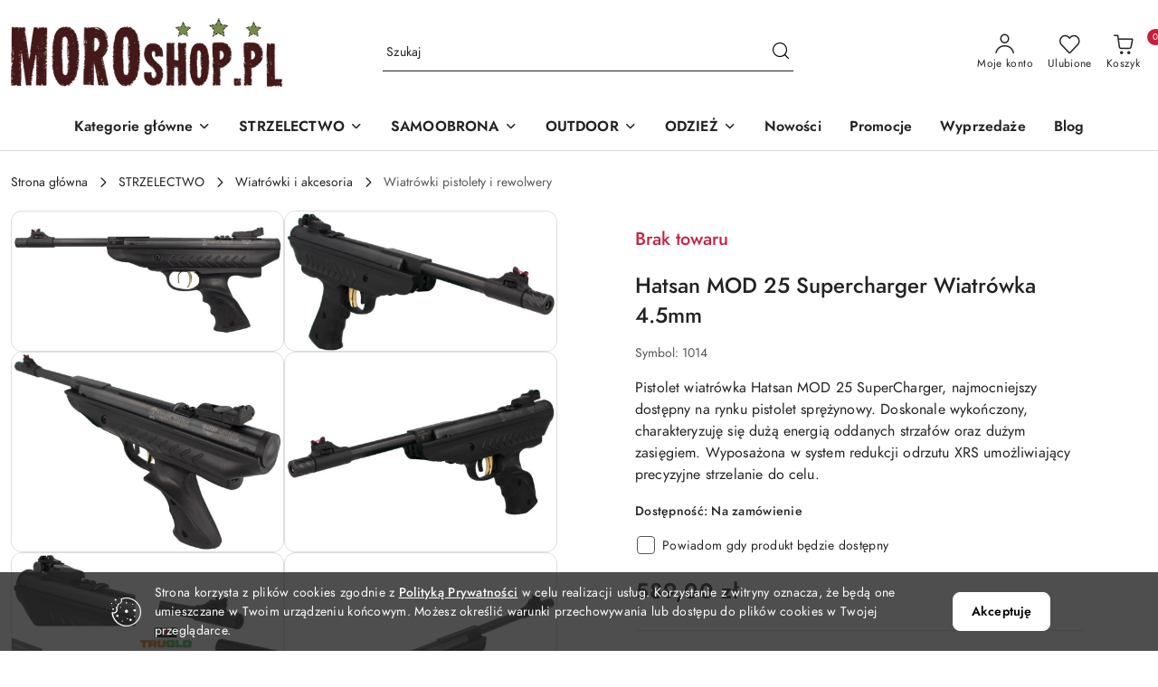

--- FILE ---
content_type: text/html; charset=utf-8
request_url: https://moroshop.pl/Hatsan-MOD-25-Supercharger-Wiatrowka-4-5mm-p191
body_size: 48012
content:
<!DOCTYPE html>
<html lang="pl" currency="PLN"  class=" ">
	<head>
		<meta http-equiv="Content-Type" content="text/html; charset=UTF-8" />
		<meta name="description" content="Hatsan MOD 25 Supercharger Wiatrówka 4.5mm Pistolet wiatrówka Hatsan MOD 25 SuperCharger, najmocniejszy dostępny na rynku pistolet sprężynowy. Doskonale wykończony, charakteryzuję się dużą energią oddanych strzałów oraz dużym zasięgiem. Wyposażona w syste">
		<meta name="keywords" content="militaria, sklep militarny, broń, ASG Opole, sklep z bronią opole, wiatrówki, survival,  noże, latarki, lornetki, kompasy. odzież militarna, okulary gogle ochronne, łuki i proce, łucznictwo, akcesoria do wiatrówek, gazy pieprzowe, kajdanki, pałki, tonfy,">
					<meta name="generator" content="Sky-Shop">
						<meta name="author" content="Moroshop.pl - działa na oprogramowaniu sklepów internetowych Sky-Shop.pl">
		<meta name="viewport" content="width=device-width, initial-scale=1.0">
		<meta name="skin_id" content="flex">
		<meta property="og:title" content="Hatsan MOD 25 Supercharger Wiatrówka 4.5mm">
		<meta property="og:description" content="Hatsan MOD 25 Supercharger Wiatrówka 4.5mm Pistolet wiatrówka Hatsan MOD 25 SuperCharger, najmocniejszy dostępny na rynku pistolet sprężynowy. Doskonale wykończony, charakteryzuję się dużą energią oddanych strzałów oraz dużym zasięgiem. Wyposażona w syste">
					<meta property="og:image" content="https://moroshop.pl/images/il768/0-1000/Hatsan-MOD-25-Supercharger-Wiatrowka-4-5mm_%5B751%5D_568.jpg">
			<meta property="og:image:type" content="image/jpeg">
			<meta property="og:image:width" content="568">
			<meta property="og:image:height" content="227">
			<link rel="image_src" href="https://moroshop.pl/images/il768/0-1000/Hatsan-MOD-25-Supercharger-Wiatrowka-4-5mm_%5B751%5D_568.jpg">
							<link rel="shortcut icon" href="/upload/il768/favicon.png">
									<link rel="next" href="https://moroshop.pl/Hatsan-MOD-25-Supercharger-Wiatrowka-4-5mm-p191/pa/2#scr">
							<link rel="canonical" href="https://moroshop.pl/Hatsan-MOD-25-Supercharger-Wiatrowka-4-5mm-p191">
						<title>Hatsan MOD 25 Supercharger Wiatrówka 4.5mm</title>
		

				



<!-- edrone -->












	<script id="ceneo_opinie" type="text/javascript">(function(w,d,s,i,dl){w._ceneo = w._ceneo || function () {
		w._ceneo.e = w._ceneo.e || []; w._ceneo.e.push(arguments); };
		w._ceneo.e = w._ceneo.e || [];dl=dl===undefined?"dataLayer":dl;
		const f = d.getElementsByTagName(s)[0], j = d.createElement(s); j.defer = true;
		j.src = "https://ssl.ceneo.pl/ct/v5/script.js?accountGuid=" + i + "&t=" +
				Date.now() + (dl ? "&dl=" + dl : ''); f.parentNode.insertBefore(j, f);
	})(window, document, "script", "6a8804a4-4658-474e-9a10-65e5b566f6bb");</script>
		<script type="text/javascript">

			function imageLoaded(element, target = "prev") {
				let siblingElement;
				if (target === "prev") {
					siblingElement = element.previousElementSibling;
				} else if (target === "link") {
					siblingElement = element.parentElement.previousElementSibling;
				}
				if (siblingElement && (siblingElement.classList.contains("fa") || siblingElement.classList.contains("icon-refresh"))) {
					siblingElement.style.display = "none";
				}
			}
			</script>

        		<link rel="stylesheet" href="/view/new/scheme/public/_common/scss/libs/bootstrap5.min.css">
		<link rel="stylesheet"  href="/view/new/scheme/public/_common/scss/libs/angular-material.min.css">
		
		<link rel="stylesheet" href="/view/new/userContent/il768/style.css?v=404">
		<!-- Smartsupp Live Chat script -->
<script type="text/javascript">
var _smartsupp = _smartsupp || {};
_smartsupp.key = '6981b1c5e60d7dd99bb2e0a2fd80999bd05f0ee5';
window.smartsupp||(function(d) {
  var s,c,o=smartsupp=function(){ o._.push(arguments)};o._=[];
  s=d.getElementsByTagName('script')[0];c=d.createElement('script');
  c.type='text/javascript';c.charset='utf-8';c.async=true;
  c.src='https://www.smartsuppchat.com/loader.js?';s.parentNode.insertBefore(c,s);
})(document);
</script>
<noscript> Powered by <a href=“https://www.smartsupp.com” target=“_blank”>Smartsupp</a></noscript>
		
		<script src="/view/new/scheme/public/_common/js/libs/promise/promise.min.js"></script>
		<script src="/view/new/scheme/public/_common/js/libs/jquery/jquery.min.js"></script>
		<script src="/view/new/scheme/public/_common/js/libs/angularjs/angularjs.min.js"></script>
	</head>
	<body 		  data-coupon-codes-active="1"
		  data-free-delivery-info-active="1"
		  data-generate-pdf-config="PRODUCT_AND_CART"
		  data-hide-price="0"
		  data-is-user-logged-id="0"
		  data-loyalty-points-active="0"
		  data-cart-simple-info-quantity="0"
		  data-cart-simple-info-price="0,00 zł"
		  data-base="PLN"
		  data-used="PLN|zł"
		  data-rates="'PLN':1"
		  data-decimal-hide="0"
		  data-decimal=","
		  data-thousand=" "
		   data-js-hash="63b4e648db"		  		  		  class="		  		  		  		  "
		  		  		  		  		  data-hurt-price-type=""
		  data-hurt-price-text=""
		  		  data-tax="23"
	>
		
		
		


<div id="aria-live" role="alert" aria-live="assertive" class="sr-only">&nbsp;</div>
<main class="skyshop-container" data-ng-app="SkyShopModule">
		
<div class="header_topbar_logo_search_basket-wrapper header_wrapper" data-ng-controller="CartCtrl" data-ng-init="init({type: 'QUICK_CART', turnOffSales: 0})">
        
<md-sidenav role="dialog" aria-modal="true" ng-cloak md-component-id="mobile-cart" class="md-sidenav-right position-fixed full-width-sidenav" sidenav-swipe>
    <md-content layout-padding="">
        <div class="dropdown dropdown-quick-cart">
            
<div data-ng-if="data.cartSelected || data.hidePrice" id="header_cart" class="header_cart">
    <!--googleoff: all-->

    <div class="header_cart_title d-flex align-items-center justify-content-between hidden-on-desktop">
        <span class="sky-f-body-bold">Koszyk (<span data-ng-bind="data.cartAmount">0</span>)</span>
        <button aria-label="Zamknij podgląd koszyka" class="border-0 bg-transparent d-flex" data-ng-keydown="closeMobileCart($event)" data-ng-click="closeMobileCart($event)"><span class="icon-close_24 icon-24 icon-600"></span></button>
    </div>

    <div data-ng-if="data.cartSelected.items.length" class="products-scroll" data-scrollbar>
        <ul class="products">
            <li aria-labelledby="prod-[{[$index]}]-name"
                    data-nosnippet data-ng-repeat="item in data.cartSelected.items track by item.id"
                data-ng-if="item.type !== 'GRATIS_PRODUCT'"
                class="product-tile justify-content-between d-flex align-items-start">

                <button class="d-flex flex-grow-1 border-0 bg-transparent text-decoration-children" data-ng-click="openProductPage(item.product)" data-ng-disabled="isApiPending">
                    <img class="product-image"
                         data-ng-srcset="[{[item.product.photo.url]}] 75w"
                         sizes="(max-width: 1200px) 75px, 100px"
                         data-ng-src="[{[item.product.photo.url]}]"
                         alt="[{[item.product.name]}]"
                         aria-hidden="true"/>
                    <div>
                        <h3 id="prod-[{[$index]}]-name"
                            class="product-name sky-f-small-regular text-start child-decoration">
                            <span aria-label="Produkt [{[$index+1]}]:"></span>
                            <span data-ng-bind="item.product.name"></span>
                        </h3>
                        <p class="product-total text-start">
                            <span class="sr-only">Ilość:</span>
                            <span data-ng-bind="item.quantity"></span>
                            <span aria-hidden="true">x</span>
                            <span class="sr-only">Cena jednostkowa:</span>
                            <span class="sky-f-small-bold text-lowercase" data-ng-bind-html="item.unitPriceSummary | priceFormat:''"></span>
                        </p>
                    </div>
                </button>
                <div>
                    <button aria-label="Usuń produkt z koszyka: [{[item.product.name]}]"
                            type="button"
                            class="d-flex border-0 bg-transparent p-0 m-2"
                            is-disabled="isApiPending"
                            remove-list-item
                            parent-selector-to-remove="'li'"
                            collapse-animation="true"
                            click="deleteCartItem(item.id)">
                        <span class="icon-close_circle_24 icon-18 cursor-pointer">
                        <span class="path1"></span>
                        <span class="path2"></span>
                    </span>
                    </button>

                </div>
            </li>
        </ul>
    </div>
    <div data-ng-if="!data.cartSelected.items.length"
         class="cart-empty d-flex justify-content-center align-items-center">
        <span class="sky-f-body-medium">Koszyk jest pusty</span>
    </div>
    
<section data-ng-if="cartFinalDiscountByFreeDelivery() || (data.cartFreeDelivery && data.cartFreeDelivery.status !== data.cartFreeDeliveryStatuses.NOT_AVAILABLE)" class="free_shipment sky-statement-green sky-rounded-4 sky-mb-1">
  <div data-ng-if="!cartFinalDiscountByFreeDelivery()  && data.cartFreeDelivery && data.cartFreeDelivery.missingAmount > 0">
    <p class="d-flex justify-content-center align-items-center mb-0 color-inherit">
      <span class="icon-truck icon-24 me-2"></span>
      <span class="core_addAriaLivePolite sky-f-caption-regular">
            Do bezpłatnej dostawy brakuje
        <span class="sky-f-caption-medium text-lowercase" data-ng-bind-html="data.cartFreeDelivery | priceFormat: ''">-,--</span>
        </span>
    </p>
  </div>
  <div data-ng-if="cartFinalDiscountByFreeDelivery() || data.cartFreeDelivery.missingAmount <= 0">
    <div class="cart-upper strong special free-delivery d-flex justify-content-center align-items-center">
      <span class="icon-truck icon-24 me-2 sky-text-green-dark"></span>
      <span class="core_addAriaLivePolite sky-f-caption-medium sky-text-green-dark text-uppercase">Darmowa dostawa!</span>
    </div>
  </div>
</section>    <div role="region" aria-labelledby="order_summary">
        <h3 id="order_summary" class="sr-only">Podsumowanie zamówienia</h3>
        <p class="d-flex justify-content-between color-inherit mb-0">
                <span class="sky-f-body-bold sky-letter-spacing-1per">Suma                 </span>
            <span data-ng-if="!data.hidePrice" class="price-color sky-f-body-bold sky-letter-spacing-1per"
                  data-ng-bind-html="data.cartSelected.priceSummary | priceFormat:'':true">0,00 zł</span>
            <span data-ng-if="data.hidePrice" class="sky-f-body-bold"></span>
        </p>
                <p class="quick-cart-products-actions__summary-discount-info mb-0" data-ng-if="data.cartSelected.priceSummary.final.gross != data.cartSelected.priceSummary.base.gross">
            <small>Cena uwzględnia rabaty</small>
        </p>
    </div>
    <div class="execute-order-container">
        <button type="button"
                data-ng-click="executeOrder($event)"
                data-ng-keydown="executeOrder($event)"
                class="btn btn-primary sky-f-body-bold d-block w-100">
            Realizuj zamówienie
        </button>
    </div>


    <!--googleon: all-->
</div>        </div>
    </md-content>
</md-sidenav>        <header class="header header_topbar_logo_search_basket " data-sticky="yes">
        

<section class="cookies hidden bottom">
  <div class="container-xxl">
    <div class="container-wrapper">
      <div class="row">
        <div class="col-xl-10 offset-xl-1 d-flex align-items-center flex-sm-row flex-column">
          <span class="icon-cookies icon-32 d-md-block d-none"></span>
          <p class="sky-f-small-regular">Strona korzysta z plików cookies zgodnie z <a href="/news/n/134/Polityka-cookies">Polityką Prywatności</a> w celu realizacji usług. Korzystanie z witryny oznacza, że będą one umieszczane w Twoim urządzeniu końcowym. Możesz określić warunki przechowywania lub dostępu do plików cookies w Twojej przeglądarce.</p>
          <button type="button" class="btn btn-primary btn-small core_acceptCookies">Akceptuję</button>
        </div>
      </div>
    </div>
  </div>
</section>

<div class="header_searchbar_panel d-flex align-items-top">
  <div class="container-xxl">
    <div class="container container-wrapper d-flex justify-content-center">
      
<form id="header_panel_searchbar" class="header_searchbar" method="GET" action="/category/#top">

    <div class="sky-input-group-material input-group">
        <input aria-label="Wyszukaj produkt"
               class="form-control sky-f-small-regular p-1 pb-0 pt-0 pe-4 core_quickSearchAjax"
               cy-data="headerSearch"
               type="search"
               name="q"
               value=""
               placeholder="Szukaj"
               autocomplete="off"
               product-per-page="5"
                       />
                <button type="submit" value="Szukaj" aria-label="Szukaj i przejdź do wyników wyszukiwania" class="p-1 pb-0 pt-0">
            <span class="icon-search_big icon-20"></span>
        </button>
    </div>
        <div aria-live="assertive" class="aria-live-quick-search sr-only"></div>
    <div class="core_quickSearchAjaxHints hidden">
        <div class="search d-flex align-items-center flex-column">
            <div class="search-loading text-center">
                <span class="icon-refresh spinner icon-30 sky-text-black-primary"></span>
            </div>
            <div         class="search-information text-center hidden">
                <span class="information sky-f-small-regular"></span>
            </div>
            <table class="search-results w-100">
                <tr class="search-result-pattern hidden" data-id="{{:id:}}">
                    <td class="w-100" role="group">
                        <a href="#{{:url:}}" class="link d-flex">
                            <div class="search-img">
                                <img src="/view/new/img/transparent.png" data-src="{{:image:}}_60.jpg" alt=""/>
                            </div>
                            <div class="search-info">
                                <div class="search-name">
                                    <span class="sr-only">Produkt {{:position:}}:</span>
                                    <span class="sky-f-small-regular">{{:name:}}</span>
                                    <span class="sr-only">.</span>
                                </div>
                                <div class="search-price">
                                  <span  class="sky-f-small-bold {{:is_discount:}}">
                                      <span class="sr-only">Cena przed promocją:</span>
                                      <span class="core_priceFormat" data-price="{{:price:}}"></span>
                                      <span class="sr-only">.</span>
                                  </span>
                                    <span class="price sky-f-small-bold sky-text-red">
                                        <span class="sr-only">{{:aria_price:}}</span>
                                        <span class="core_priceFormat " data-price="{{:price_discount:}}"></span>
                                        <span class="sr-only">.</span>
                                    </span>
                                </div>
                            </div>
                        </a>
                    </td>
                </tr>
            </table>
            <div class="search-count hidden">
                 <button aria-label="Przejdź do wszystkich wyników wyszukiwania" type="submit" class="sky-f-small-regular border-0 bg-transparent text-decoration-children">
                     <span class="child-decoration">
                         Pokaż wszystkie:<span class="ms-1 sky-f-small-medium count"></span>
                     </span>
                 </button>
            </div>
        </div>
    </div>
    </form>      <button aria-label="Zamknij wyszukiwarkę" id="toggleHeaderSearchbarPanel" type="button" class="close-searchbar ms-2 bg-transparent border-0">
        <span class="icon-close_28 icon-28"></span>
      </button>
    </div>
  </div>
</div>
<div class="container-xxl header_with_searchbar">
  <div class="container container-wrapper">
    <div class="header-components d-flex justify-content-between align-items-center">
      <div class="logo-wrapper d-flex hidden-on-desktop">
        <div class="d-flex align-items-center w-100">
          
<div class="hidden-on-desktop d-flex align-items-center mb-3 mt-3">
    <button aria-label="Otwórz menu główne" type="button" id="mobile-open-flex-menu" class="icon-hamburger_menu icon-23 sky-cursor-pointer border-0 bg-transparent p-0 icon-black"></button>

    <div id="mobile-flex-menu" class="flex_menu">
        <div class="flex_menu_title d-flex align-items-center justify-content-between hidden-on-desktop">
            <button aria-label="Powrót do poprzedniego poziomu menu" class="flex_back_button icon-arrow_left_32 icon-600 bg-transparent border-0 p-0 icon-black" ></button>
            <span class="sky-f-body-bold title">
                <span class="ms-3 me-3 logo">
                    
<!--PARAMETERS:
    COMPONENT_CLASS
    SRC
    ALT
    DEFAULT_ALT
    LOGO_MAX_HEIGHT
-->

<a href="/" class=" header_mobile_menu_logo d-flex align-items-center">
    <img class="logo-image" data-max-height="45"  data-src-old-browser=""  src="/upload/il768/logos//moro%282%29.png" alt=" Moroshop.pl " />
</a>                </span>

            </span>
            <button id="mobile-flex-menu-close" type="button" aria-label="Zamknij menu główne" class="icon-close_24 icon-24 icon-600 mx-3 bg-transparent border-0 p-0 icon-black"></button>
        </div>
        <div class="categories-scroll scroll-content">
            <ul class="main-categories categories-level-1">
                
                                                <li>
                    <a
                              role="button" aria-haspopup="true"  tabindex="0"                            data-title="Kategorie główne" ">
                        <span>Kategorie główne</span>
                        <span class="icon-arrow_right_16 icon-16 icon-600"></span>
                    </a>
                                            <ul aria-label="Lista opcji dla grupy: Kategorie główne" class="categories-level-2">
                                                            <li>
                                    <a role="button" aria-haspopup="true" tabindex="0" data-title="STRZELECTWO" href="/STRZELECTWO-c16">
                                        <span>STRZELECTWO</span>
                                                                                <span class="icon-arrow_right_16 icon-16 icon-600"></span>
                                                                            </a>
                                                                            <ul class="categories-level-3">
                                                                                        <li>
                                                <a data-title="Air Soft Gun" href="/Air-Soft-Gun-c31">
                                                    <span>Air Soft Gun</span>
                                                </a>
                                            </li>
                                                                                        <li>
                                                <a data-title="Wiatrówki i akcesoria" href="/Wiatrowki-i-akcesoria-c17">
                                                    <span>Wiatrówki i akcesoria</span>
                                                </a>
                                            </li>
                                                                                        <li>
                                                <a data-title="Wyposażenie taktyczne" href="/Wyposazenie-taktyczne-c44">
                                                    <span>Wyposażenie taktyczne</span>
                                                </a>
                                            </li>
                                                                                        <li>
                                                <a data-title="Broń na kule gumowe, Real Action Marker" href="/Bron-na-kule-gumowe-Real-Action-Marker-c55">
                                                    <span>Broń na kule gumowe, Real Action Marker</span>
                                                </a>
                                            </li>
                                                                                        <li>
                                                <a data-title="Łuki i akcesoria" href="/Luki-i-akcesoria-c63">
                                                    <span>Łuki i akcesoria</span>
                                                </a>
                                            </li>
                                                                                        <li>
                                                <a data-title="Ochrona słuchu i wzroku" href="/Ochrona-sluchu-i-wzroku-c69">
                                                    <span>Ochrona słuchu i wzroku</span>
                                                </a>
                                            </li>
                                                                                        <li>
                                                <a data-title="Tarcze, cele , kulochwyty" href="/Tarcze-cele-kulochwyty-c73">
                                                    <span>Tarcze, cele , kulochwyty</span>
                                                </a>
                                            </li>
                                                                                        <li>
                                                <a data-title="Proce i akcesoria" href="/Proce-i-akcesoria-c74">
                                                    <span>Proce i akcesoria</span>
                                                </a>
                                            </li>
                                                                                    </ul>
                                                                    </li>
                                                            <li>
                                    <a role="button" aria-haspopup="true" tabindex="0" data-title="SAMOOBRONA" href="/SAMOOBRONA-c76">
                                        <span>SAMOOBRONA</span>
                                                                                <span class="icon-arrow_right_16 icon-16 icon-600"></span>
                                                                            </a>
                                                                            <ul class="categories-level-3">
                                                                                        <li>
                                                <a data-title="Gazy pieprzowe" href="/Gazy-pieprzowe-c77">
                                                    <span>Gazy pieprzowe</span>
                                                </a>
                                            </li>
                                                                                        <li>
                                                <a data-title="Akcesoria do gazów pieprzowych" href="/Akcesoria-do-gazow-pieprzowych-c78">
                                                    <span>Akcesoria do gazów pieprzowych</span>
                                                </a>
                                            </li>
                                                                                        <li>
                                                <a data-title="Pałki teleskopowe" href="/Palki-teleskopowe-c79">
                                                    <span>Pałki teleskopowe</span>
                                                </a>
                                            </li>
                                                                                        <li>
                                                <a data-title="Pistolety gazowe" href="/Pistolety-gazowe-c84">
                                                    <span>Pistolety gazowe</span>
                                                </a>
                                            </li>
                                                                                        <li>
                                                <a data-title="Kajdanki i akcesoria" href="/Kajdanki-i-akcesoria-c85">
                                                    <span>Kajdanki i akcesoria</span>
                                                </a>
                                            </li>
                                                                                        <li>
                                                <a data-title="Odstraszacze i alarmy" href="/Odstraszacze-i-alarmy-c86">
                                                    <span>Odstraszacze i alarmy</span>
                                                </a>
                                            </li>
                                                                                        <li>
                                                <a data-title="Pozostała samoobrona" href="/Pozostala-samoobrona-c279">
                                                    <span>Pozostała samoobrona</span>
                                                </a>
                                            </li>
                                                                                    </ul>
                                                                    </li>
                                                            <li>
                                    <a role="button" aria-haspopup="true" tabindex="0" data-title="OUTDOOR" href="/OUTDOOR-c87">
                                        <span>OUTDOOR</span>
                                                                                <span class="icon-arrow_right_16 icon-16 icon-600"></span>
                                                                            </a>
                                                                            <ul class="categories-level-3">
                                                                                        <li>
                                                <a data-title="Plecaki" href="/Plecaki-c124">
                                                    <span>Plecaki</span>
                                                </a>
                                            </li>
                                                                                        <li>
                                                <a data-title="Nerki, torby, organizery" href="/Nerki-torby-organizery-c128">
                                                    <span>Nerki, torby, organizery</span>
                                                </a>
                                            </li>
                                                                                        <li>
                                                <a data-title="Multitoole" href="/Multitoole-c99">
                                                    <span>Multitoole</span>
                                                </a>
                                            </li>
                                                                                        <li>
                                                <a data-title="Lornetki" href="/Lornetki-c274">
                                                    <span>Lornetki</span>
                                                </a>
                                            </li>
                                                                                        <li>
                                                <a data-title="Survival, bushcraft" href="/Survival-bushcraft-c110">
                                                    <span>Survival, bushcraft</span>
                                                </a>
                                            </li>
                                                                                        <li>
                                                <a data-title="Noże i maczety" href="/Noze-i-maczety-c100">
                                                    <span>Noże i maczety</span>
                                                </a>
                                            </li>
                                                                                        <li>
                                                <a data-title="Latarki i oświetlenie" href="/Latarki-i-oswietlenie-c94">
                                                    <span>Latarki i oświetlenie</span>
                                                </a>
                                            </li>
                                                                                        <li>
                                                <a data-title="Gadżety, upominki" href="/Gadzety-upominki-c287">
                                                    <span>Gadżety, upominki</span>
                                                </a>
                                            </li>
                                                                                        <li>
                                                <a data-title="Termowizja, noktowizja" href="/Termowizja-noktowizja-c127">
                                                    <span>Termowizja, noktowizja</span>
                                                </a>
                                            </li>
                                                                                        <li>
                                                <a data-title="Alkomaty i narkotesty" href="/Alkomaty-i-narkotesty-c130">
                                                    <span>Alkomaty i narkotesty</span>
                                                </a>
                                            </li>
                                                                                    </ul>
                                                                    </li>
                                                            <li>
                                    <a role="button" aria-haspopup="true" tabindex="0" data-title="ODZIEŻ" href="/ODZIEZ-c131">
                                        <span>ODZIEŻ</span>
                                                                                <span class="icon-arrow_right_16 icon-16 icon-600"></span>
                                                                            </a>
                                                                            <ul class="categories-level-3">
                                                                                        <li>
                                                <a data-title="Nakrycia głowy" href="/Nakrycia-glowy-c144">
                                                    <span>Nakrycia głowy</span>
                                                </a>
                                            </li>
                                                                                        <li>
                                                <a data-title="Spodnie" href="/Spodnie-c132">
                                                    <span>Spodnie</span>
                                                </a>
                                            </li>
                                                                                        <li>
                                                <a data-title="Bluzy mundorowe, Combat Shirt" href="/Bluzy-mundorowe-Combat-Shirt-c135">
                                                    <span>Bluzy mundorowe, Combat Shirt</span>
                                                </a>
                                            </li>
                                                                                        <li>
                                                <a data-title="Polary" href="/Polary-c136">
                                                    <span>Polary</span>
                                                </a>
                                            </li>
                                                                                        <li>
                                                <a data-title="Rękawice" href="/Rekawice-c137">
                                                    <span>Rękawice</span>
                                                </a>
                                            </li>
                                                                                        <li>
                                                <a data-title="Poncza i peleryny" href="/Poncza-i-peleryny-c138">
                                                    <span>Poncza i peleryny</span>
                                                </a>
                                            </li>
                                                                                        <li>
                                                <a data-title="Kurtki" href="/Kurtki-c139">
                                                    <span>Kurtki</span>
                                                </a>
                                            </li>
                                                                                        <li>
                                                <a data-title="Koszule" href="/Koszule-c288">
                                                    <span>Koszule</span>
                                                </a>
                                            </li>
                                                                                        <li>
                                                <a data-title="T-shirty, koszulki" href="/T-shirty-koszulki-c140">
                                                    <span>T-shirty, koszulki</span>
                                                </a>
                                            </li>
                                                                                        <li>
                                                <a data-title="Naszywki wojskowe" href="/Naszywki-wojskowe-c141">
                                                    <span>Naszywki wojskowe</span>
                                                </a>
                                            </li>
                                                                                        <li>
                                                <a data-title="Buty i akcesoria" href="/Buty-i-akcesoria-c142">
                                                    <span>Buty i akcesoria</span>
                                                </a>
                                            </li>
                                                                                        <li>
                                                <a data-title="Bielizna termoaktywna" href="/Bielizna-termoaktywna-c143">
                                                    <span>Bielizna termoaktywna</span>
                                                </a>
                                            </li>
                                                                                        <li>
                                                <a data-title="Pasy" href="/Pasy-c149">
                                                    <span>Pasy</span>
                                                </a>
                                            </li>
                                                                                        <li>
                                                <a data-title="Portfele" href="/Portfele-c151">
                                                    <span>Portfele</span>
                                                </a>
                                            </li>
                                                                                        <li>
                                                <a data-title="Impregnacja i konserwacja odzieży" href="/Impregnacja-i-konserwacja-odziezy-c152">
                                                    <span>Impregnacja i konserwacja odzieży</span>
                                                </a>
                                            </li>
                                                                                    </ul>
                                                                    </li>
                                                    </ul>
                                    </li>
                                
                
                                                                                <li>
                    <a
                              role="button" aria-haspopup="true"  tabindex="0"                            data-title="STRZELECTWO" ">
                        <span>STRZELECTWO</span>
                        <span class="icon-arrow_right_16 icon-16 icon-600"></span>
                    </a>
                                            <ul aria-label="Lista opcji dla: STRZELECTWO" class="categories-level-2">
                                                                                                <li>
                                        <a role="button" aria-haspopup="true" tabindex="0" data-title="Air Soft Gun" href="/Air-Soft-Gun-c31">
                                            <span>Air Soft Gun</span>
                                                                                            <span class="icon-arrow_right_16 icon-16 icon-600"></span>
                                                                                    </a>
                                                                                    <ul>
                                                                                                    <li>
                                                        <a data-title="Repliki ASG" href="/Repliki-ASG-c267">
                                                            <span>Repliki ASG</span>
                                                        </a>
                                                    </li>
                                                                                                    <li>
                                                        <a data-title="Kulki ASG" href="/Kulki-ASG-c36">
                                                            <span>Kulki ASG</span>
                                                        </a>
                                                    </li>
                                                                                                    <li>
                                                        <a data-title="Akumulatory i ładowarki ASG" href="/Akumulatory-i-ladowarki-ASG-c37">
                                                            <span>Akumulatory i ładowarki ASG</span>
                                                        </a>
                                                    </li>
                                                                                                    <li>
                                                        <a data-title="Zasilanie gazowe replik ASG" href="/Zasilanie-gazowe-replik-ASG-c38">
                                                            <span>Zasilanie gazowe replik ASG</span>
                                                        </a>
                                                    </li>
                                                                                                    <li>
                                                        <a data-title="Torby i futerały" href="/Torby-i-futeraly-c54">
                                                            <span>Torby i futerały</span>
                                                        </a>
                                                    </li>
                                                                                                    <li>
                                                        <a data-title="Magazynki do replik ASG" href="/Magazynki-do-replik-ASG-c39">
                                                            <span>Magazynki do replik ASG</span>
                                                        </a>
                                                    </li>
                                                                                                    <li>
                                                        <a data-title="Tarcze i kulochwyty" href="/Tarcze-i-kulochwyty-c40">
                                                            <span>Tarcze i kulochwyty</span>
                                                        </a>
                                                    </li>
                                                                                                    <li>
                                                        <a data-title="Celowniki, kolimatory, latarki" href="/Celowniki-kolimatory-latarki-c41">
                                                            <span>Celowniki, kolimatory, latarki</span>
                                                        </a>
                                                    </li>
                                                                                                    <li>
                                                        <a data-title="Części serwisowe do replik ASG" href="/Czesci-serwisowe-do-replik-ASG-c42">
                                                            <span>Części serwisowe do replik ASG</span>
                                                        </a>
                                                    </li>
                                                                                                    <li>
                                                        <a data-title="Akcesoria ochronne do ASG" href="/Akcesoria-ochronne-do-ASG-c43">
                                                            <span>Akcesoria ochronne do ASG</span>
                                                        </a>
                                                    </li>
                                                                                                    <li>
                                                        <a data-title="Pozostałe akcesoria do ASG" href="/Pozostale-akcesoria-do-ASG-c51">
                                                            <span>Pozostałe akcesoria do ASG</span>
                                                        </a>
                                                    </li>
                                                                                            </ul>
                                                                                                                                                                        <li>
                                        <a role="button" aria-haspopup="true" tabindex="0" data-title="Wiatrówki i akcesoria" href="/Wiatrowki-i-akcesoria-c17">
                                            <span>Wiatrówki i akcesoria</span>
                                                                                            <span class="icon-arrow_right_16 icon-16 icon-600"></span>
                                                                                    </a>
                                                                                    <ul>
                                                                                                    <li>
                                                        <a data-title="Wiatrówki karabinki" href="/Wiatrowki-karabinki-c18">
                                                            <span>Wiatrówki karabinki</span>
                                                        </a>
                                                    </li>
                                                                                                    <li>
                                                        <a data-title="Wiatrówki pistolety i rewolwery" href="/Wiatrowki-pistolety-i-rewolwery-c19">
                                                            <span>Wiatrówki pistolety i rewolwery</span>
                                                        </a>
                                                    </li>
                                                                                                    <li>
                                                        <a data-title="Śruty do wiatrówek" href="/Sruty-do-wiatrowek-c20">
                                                            <span>Śruty do wiatrówek</span>
                                                        </a>
                                                    </li>
                                                                                                    <li>
                                                        <a data-title="Akcesoria do wiatrówek" href="/Akcesoria-do-wiatrowek-c21">
                                                            <span>Akcesoria do wiatrówek</span>
                                                        </a>
                                                    </li>
                                                                                            </ul>
                                                                                                                                                                        <li>
                                        <a role="button" aria-haspopup="true" tabindex="0" data-title="Wyposażenie taktyczne" href="/Wyposazenie-taktyczne-c44">
                                            <span>Wyposażenie taktyczne</span>
                                                                                            <span class="icon-arrow_right_16 icon-16 icon-600"></span>
                                                                                    </a>
                                                                                    <ul>
                                                                                                    <li>
                                                        <a data-title="Ładownice i zasobniki" href="/Ladownice-i-zasobniki-c280">
                                                            <span>Ładownice i zasobniki</span>
                                                        </a>
                                                    </li>
                                                                                                    <li>
                                                        <a data-title="Kamizelki taktyczne" href="/Kamizelki-taktyczne-c45">
                                                            <span>Kamizelki taktyczne</span>
                                                        </a>
                                                    </li>
                                                                                                    <li>
                                                        <a data-title="Hełmy do ASG" href="/Helmy-do-ASG-c75">
                                                            <span>Hełmy do ASG</span>
                                                        </a>
                                                    </li>
                                                                                                    <li>
                                                        <a data-title="Kabury" href="/Kabury-c46">
                                                            <span>Kabury</span>
                                                        </a>
                                                    </li>
                                                                                                    <li>
                                                        <a data-title="Pasy taktyczne" href="/Pasy-taktyczne-c48">
                                                            <span>Pasy taktyczne</span>
                                                        </a>
                                                    </li>
                                                                                                    <li>
                                                        <a data-title="Maskowanie i farby" href="/Maskowanie-i-farby-c49">
                                                            <span>Maskowanie i farby</span>
                                                        </a>
                                                    </li>
                                                                                                    <li>
                                                        <a data-title="Rękawice taktyczne" href="/Rekawice-taktyczne-c50">
                                                            <span>Rękawice taktyczne</span>
                                                        </a>
                                                    </li>
                                                                                                    <li>
                                                        <a data-title="Naszywki" href="/Naszywki-c53">
                                                            <span>Naszywki</span>
                                                        </a>
                                                    </li>
                                                                                                    <li>
                                                        <a data-title="Pasy nośne" href="/Pasy-nosne-c268">
                                                            <span>Pasy nośne</span>
                                                        </a>
                                                    </li>
                                                                                                    <li>
                                                        <a data-title="Bipody, chwyty" href="/Bipody-chwyty-c278">
                                                            <span>Bipody, chwyty</span>
                                                        </a>
                                                    </li>
                                                                                            </ul>
                                                                                                                                                                        <li>
                                        <a role="button" aria-haspopup="true" tabindex="0" data-title="Broń na kule gumowe, Real Action Marker" href="/Bron-na-kule-gumowe-Real-Action-Marker-c55">
                                            <span>Broń na kule gumowe, Real Action Marker</span>
                                                                                            <span class="icon-arrow_right_16 icon-16 icon-600"></span>
                                                                                    </a>
                                                                                    <ul>
                                                                                                    <li>
                                                        <a data-title="Pistolety i rewolery RAM" href="/Pistolety-i-rewolery-RAM-c56">
                                                            <span>Pistolety i rewolery RAM</span>
                                                        </a>
                                                    </li>
                                                                                                    <li>
                                                        <a data-title="Strzelby i karabinki RAM" href="/Strzelby-i-karabinki-RAM-c57">
                                                            <span>Strzelby i karabinki RAM</span>
                                                        </a>
                                                    </li>
                                                                                                    <li>
                                                        <a data-title="Akcesoria do RAM" href="/Akcesoria-do-RAM-c58">
                                                            <span>Akcesoria do RAM</span>
                                                        </a>
                                                    </li>
                                                                                            </ul>
                                                                                                                                                                        <li>
                                        <a role="button" aria-haspopup="true" tabindex="0" data-title="Łuki i akcesoria" href="/Luki-i-akcesoria-c63">
                                            <span>Łuki i akcesoria</span>
                                                                                            <span class="icon-arrow_right_16 icon-16 icon-600"></span>
                                                                                    </a>
                                                                                    <ul>
                                                                                                    <li>
                                                        <a data-title="Łuki" href="/Luki-c64">
                                                            <span>Łuki</span>
                                                        </a>
                                                    </li>
                                                                                                    <li>
                                                        <a data-title="Akcesoria łucznicze" href="/Akcesoria-lucznicze-c65">
                                                            <span>Akcesoria łucznicze</span>
                                                        </a>
                                                    </li>
                                                                                            </ul>
                                                                                                                                                                        <li>
                                        <a role="button" aria-haspopup="true" tabindex="0" data-title="Ochrona słuchu i wzroku" href="/Ochrona-sluchu-i-wzroku-c69">
                                            <span>Ochrona słuchu i wzroku</span>
                                                                                            <span class="icon-arrow_right_16 icon-16 icon-600"></span>
                                                                                    </a>
                                                                                    <ul>
                                                                                                    <li>
                                                        <a data-title="Słuchawki strzeleckie" href="/Sluchawki-strzeleckie-c70">
                                                            <span>Słuchawki strzeleckie</span>
                                                        </a>
                                                    </li>
                                                                                                    <li>
                                                        <a data-title="Okulary balistyczne" href="/Okulary-balistyczne-c72">
                                                            <span>Okulary balistyczne</span>
                                                        </a>
                                                    </li>
                                                                                                    <li>
                                                        <a data-title="Okulary i gogle do ASG" href="/Okulary-i-gogle-do-ASG-c71">
                                                            <span>Okulary i gogle do ASG</span>
                                                        </a>
                                                    </li>
                                                                                                    <li>
                                                        <a data-title="Akcesoria" href="/Akcesoria-c275">
                                                            <span>Akcesoria</span>
                                                        </a>
                                                    </li>
                                                                                            </ul>
                                                                                                                                                                        <li>
                                        <a  data-title="Tarcze, cele , kulochwyty" href="/Tarcze-cele-kulochwyty-c73">
                                            <span>Tarcze, cele , kulochwyty</span>
                                                                                    </a>
                                                                                                                                                                        <li>
                                        <a  data-title="Proce i akcesoria" href="/Proce-i-akcesoria-c74">
                                            <span>Proce i akcesoria</span>
                                                                                    </a>
                                                                                                                            </ul>
                                    </li>
                                
                
                                                                                <li>
                    <a
                              role="button" aria-haspopup="true"  tabindex="0"                            data-title="SAMOOBRONA" ">
                        <span>SAMOOBRONA</span>
                        <span class="icon-arrow_right_16 icon-16 icon-600"></span>
                    </a>
                                            <ul aria-label="Lista opcji dla: SAMOOBRONA" class="categories-level-2">
                                                                                                <li>
                                        <a  data-title="Gazy pieprzowe" href="/Gazy-pieprzowe-c77">
                                            <span>Gazy pieprzowe</span>
                                                                                    </a>
                                                                                                                                                                        <li>
                                        <a  data-title="Akcesoria do gazów pieprzowych" href="/Akcesoria-do-gazow-pieprzowych-c78">
                                            <span>Akcesoria do gazów pieprzowych</span>
                                                                                    </a>
                                                                                                                                                                        <li>
                                        <a role="button" aria-haspopup="true" tabindex="0" data-title="Pałki teleskopowe" href="/Palki-teleskopowe-c79">
                                            <span>Pałki teleskopowe</span>
                                                                                            <span class="icon-arrow_right_16 icon-16 icon-600"></span>
                                                                                    </a>
                                                                                    <ul>
                                                                                                    <li>
                                                        <a data-title="Pałki teleskopowe i tonfy" href="/Palki-teleskopowe-i-tonfy-c80">
                                                            <span>Pałki teleskopowe i tonfy</span>
                                                        </a>
                                                    </li>
                                                                                                    <li>
                                                        <a data-title="Akcesoria do pałek teleskopowych" href="/Akcesoria-do-palek-teleskopowych-c82">
                                                            <span>Akcesoria do pałek teleskopowych</span>
                                                        </a>
                                                    </li>
                                                                                            </ul>
                                                                                                                                                                        <li>
                                        <a  data-title="Pistolety gazowe" href="/Pistolety-gazowe-c84">
                                            <span>Pistolety gazowe</span>
                                                                                    </a>
                                                                                                                                                                        <li>
                                        <a  data-title="Kajdanki i akcesoria" href="/Kajdanki-i-akcesoria-c85">
                                            <span>Kajdanki i akcesoria</span>
                                                                                    </a>
                                                                                                                                                                        <li>
                                        <a  data-title="Odstraszacze i alarmy" href="/Odstraszacze-i-alarmy-c86">
                                            <span>Odstraszacze i alarmy</span>
                                                                                    </a>
                                                                                                                            </ul>
                                    </li>
                                
                
                                                                                <li>
                    <a
                              role="button" aria-haspopup="true"  tabindex="0"                            data-title="OUTDOOR" ">
                        <span>OUTDOOR</span>
                        <span class="icon-arrow_right_16 icon-16 icon-600"></span>
                    </a>
                                            <ul aria-label="Lista opcji dla: OUTDOOR" class="categories-level-2">
                                                                                                <li>
                                        <a  data-title="Plecaki" href="/Plecaki-c124">
                                            <span>Plecaki</span>
                                                                                    </a>
                                                                                                                                                                        <li>
                                        <a  data-title="Nerki, torby, organizery" href="/Nerki-torby-organizery-c128">
                                            <span>Nerki, torby, organizery</span>
                                                                                    </a>
                                                                                                                                                                        <li>
                                        <a  data-title="Multitoole" href="/Multitoole-c99">
                                            <span>Multitoole</span>
                                                                                    </a>
                                                                                                                                                                        <li>
                                        <a  data-title="Lornetki" href="/Lornetki-c274">
                                            <span>Lornetki</span>
                                                                                    </a>
                                                                                                                                                                        <li>
                                        <a role="button" aria-haspopup="true" tabindex="0" data-title="Survival, bushcraft" href="/Survival-bushcraft-c110">
                                            <span>Survival, bushcraft</span>
                                                                                            <span class="icon-arrow_right_16 icon-16 icon-600"></span>
                                                                                    </a>
                                                                                    <ul>
                                                                                                    <li>
                                                        <a data-title="Krzesiwa i ogień" href="/Krzesiwa-i-ogien-c112">
                                                            <span>Krzesiwa i ogień</span>
                                                        </a>
                                                    </li>
                                                                                                    <li>
                                                        <a data-title="Kompasy, nawigacja" href="/Kompasy-nawigacja-c118">
                                                            <span>Kompasy, nawigacja</span>
                                                        </a>
                                                    </li>
                                                                                                    <li>
                                                        <a data-title="Ogrzewacze, ciepło" href="/Ogrzewacze-cieplo-c113">
                                                            <span>Ogrzewacze, ciepło</span>
                                                        </a>
                                                    </li>
                                                                                                    <li>
                                                        <a data-title="Toporki i piły" href="/Toporki-i-pily-c114">
                                                            <span>Toporki i piły</span>
                                                        </a>
                                                    </li>
                                                                                                    <li>
                                                        <a data-title="Kuchnia turystyczna" href="/Kuchnia-turystyczna-c115">
                                                            <span>Kuchnia turystyczna</span>
                                                        </a>
                                                    </li>
                                                                                                    <li>
                                                        <a data-title="Saperki" href="/Saperki-c116">
                                                            <span>Saperki</span>
                                                        </a>
                                                    </li>
                                                                                                    <li>
                                                        <a data-title="Paracord" href="/Paracord-c117">
                                                            <span>Paracord</span>
                                                        </a>
                                                    </li>
                                                                                                    <li>
                                                        <a data-title="Apteczki, pierwsza pomoc" href="/Apteczki-pierwsza-pomoc-c119">
                                                            <span>Apteczki, pierwsza pomoc</span>
                                                        </a>
                                                    </li>
                                                                                                    <li>
                                                        <a data-title="Higiena turystyczna" href="/Higiena-turystyczna-c120">
                                                            <span>Higiena turystyczna</span>
                                                        </a>
                                                    </li>
                                                                                                    <li>
                                                        <a data-title="Karabińczyki, breloki" href="/Karabinczyki-breloki-c121">
                                                            <span>Karabińczyki, breloki</span>
                                                        </a>
                                                    </li>
                                                                                                    <li>
                                                        <a data-title="Notesy i długopisy" href="/Notesy-i-dlugopisy-c122">
                                                            <span>Notesy i długopisy</span>
                                                        </a>
                                                    </li>
                                                                                                    <li>
                                                        <a data-title="Przetrwanie" href="/Przetrwanie-c123">
                                                            <span>Przetrwanie</span>
                                                        </a>
                                                    </li>
                                                                                                    <li>
                                                        <a data-title="Środki na owady" href="/Srodki-na-owady-c125">
                                                            <span>Środki na owady</span>
                                                        </a>
                                                    </li>
                                                                                                    <li>
                                                        <a data-title="Tarpy i pałatki" href="/Tarpy-i-palatki-c126">
                                                            <span>Tarpy i pałatki</span>
                                                        </a>
                                                    </li>
                                                                                                    <li>
                                                        <a data-title="Racje żywnościowe, przekąski" href="/Racje-zywnosciowe-przekaski-c129">
                                                            <span>Racje żywnościowe, przekąski</span>
                                                        </a>
                                                    </li>
                                                                                                    <li>
                                                        <a data-title="Zestawy survivialowe" href="/Zestawy-survivialowe-c273">
                                                            <span>Zestawy survivialowe</span>
                                                        </a>
                                                    </li>
                                                                                                    <li>
                                                        <a data-title="Pozostałe" href="/Pozostale-c272">
                                                            <span>Pozostałe</span>
                                                        </a>
                                                    </li>
                                                                                            </ul>
                                                                                                                                                                        <li>
                                        <a role="button" aria-haspopup="true" tabindex="0" data-title="Noże i maczety" href="/Noze-i-maczety-c100">
                                            <span>Noże i maczety</span>
                                                                                            <span class="icon-arrow_right_16 icon-16 icon-600"></span>
                                                                                    </a>
                                                                                    <ul>
                                                                                                    <li>
                                                        <a data-title="Noże taktyczne i myśliwskie" href="/Noze-taktyczne-i-mysliwskie-c101">
                                                            <span>Noże taktyczne i myśliwskie</span>
                                                        </a>
                                                    </li>
                                                                                                    <li>
                                                        <a data-title="Noże składane" href="/Noze-skladane-c102">
                                                            <span>Noże składane</span>
                                                        </a>
                                                    </li>
                                                                                                    <li>
                                                        <a data-title="Noże motylkowe" href="/Noze-motylkowe-c103">
                                                            <span>Noże motylkowe</span>
                                                        </a>
                                                    </li>
                                                                                                    <li>
                                                        <a data-title="Noże sprężynowe" href="/Noze-sprezynowe-c104">
                                                            <span>Noże sprężynowe</span>
                                                        </a>
                                                    </li>
                                                                                                    <li>
                                                        <a data-title="Noże do rzucania, shuriken" href="/Noze-do-rzucania-shuriken-c270">
                                                            <span>Noże do rzucania, shuriken</span>
                                                        </a>
                                                    </li>
                                                                                                    <li>
                                                        <a data-title="Maczety i piły" href="/Maczety-i-pily-c105">
                                                            <span>Maczety i piły</span>
                                                        </a>
                                                    </li>
                                                                                                    <li>
                                                        <a data-title="Scyzoryki" href="/Scyzoryki-c106">
                                                            <span>Scyzoryki</span>
                                                        </a>
                                                    </li>
                                                                                                    <li>
                                                        <a data-title="Noże ratownicze" href="/Noze-ratownicze-c108">
                                                            <span>Noże ratownicze</span>
                                                        </a>
                                                    </li>
                                                                                                    <li>
                                                        <a data-title="Ostrzałki i osełki" href="/Ostrzalki-i-oselki-c107">
                                                            <span>Ostrzałki i osełki</span>
                                                        </a>
                                                    </li>
                                                                                                    <li>
                                                        <a data-title="Akcesoria do noży" href="/Akcesoria-do-nozy-c109">
                                                            <span>Akcesoria do noży</span>
                                                        </a>
                                                    </li>
                                                                                            </ul>
                                                                                                                                                                        <li>
                                        <a role="button" aria-haspopup="true" tabindex="0" data-title="Latarki i oświetlenie" href="/Latarki-i-oswietlenie-c94">
                                            <span>Latarki i oświetlenie</span>
                                                                                            <span class="icon-arrow_right_16 icon-16 icon-600"></span>
                                                                                    </a>
                                                                                    <ul>
                                                                                                    <li>
                                                        <a data-title="Latarki LED" href="/Latarki-LED-c95">
                                                            <span>Latarki LED</span>
                                                        </a>
                                                    </li>
                                                                                                    <li>
                                                        <a data-title="Latarki czołowe" href="/Latarki-czolowe-c96">
                                                            <span>Latarki czołowe</span>
                                                        </a>
                                                    </li>
                                                                                                    <li>
                                                        <a data-title="Latarki turystyczne" href="/Latarki-turystyczne-c97">
                                                            <span>Latarki turystyczne</span>
                                                        </a>
                                                    </li>
                                                                                                    <li>
                                                        <a data-title="Światła chemiczne" href="/Swiatla-chemiczne-c271">
                                                            <span>Światła chemiczne</span>
                                                        </a>
                                                    </li>
                                                                                                    <li>
                                                        <a data-title="Akcesoria do latarek" href="/Akcesoria-do-latarek-c98">
                                                            <span>Akcesoria do latarek</span>
                                                        </a>
                                                    </li>
                                                                                            </ul>
                                                                                                                                                                        <li>
                                        <a  data-title="Gadżety, upominki" href="/Gadzety-upominki-c287">
                                            <span>Gadżety, upominki</span>
                                                                                    </a>
                                                                                                                                                                        <li>
                                        <a  data-title="Termowizja, noktowizja" href="/Termowizja-noktowizja-c127">
                                            <span>Termowizja, noktowizja</span>
                                                                                    </a>
                                                                                                                                                                        <li>
                                        <a  data-title="Alkomaty i narkotesty" href="/Alkomaty-i-narkotesty-c130">
                                            <span>Alkomaty i narkotesty</span>
                                                                                    </a>
                                                                                                                            </ul>
                                    </li>
                                
                
                                                                                <li>
                    <a
                              role="button" aria-haspopup="true"  tabindex="0"                            data-title="ODZIEŻ" ">
                        <span>ODZIEŻ</span>
                        <span class="icon-arrow_right_16 icon-16 icon-600"></span>
                    </a>
                                            <ul aria-label="Lista opcji dla: ODZIEŻ" class="categories-level-2">
                                                                                                <li>
                                        <a role="button" aria-haspopup="true" tabindex="0" data-title="Nakrycia głowy" href="/Nakrycia-glowy-c144">
                                            <span>Nakrycia głowy</span>
                                                                                            <span class="icon-arrow_right_16 icon-16 icon-600"></span>
                                                                                    </a>
                                                                                    <ul>
                                                                                                    <li>
                                                        <a data-title="Czapki z daszkiem" href="/Czapki-z-daszkiem-c145">
                                                            <span>Czapki z daszkiem</span>
                                                        </a>
                                                    </li>
                                                                                                    <li>
                                                        <a data-title="Kapelusze" href="/Kapelusze-c147">
                                                            <span>Kapelusze</span>
                                                        </a>
                                                    </li>
                                                                                                    <li>
                                                        <a data-title="Czapki zimowe" href="/Czapki-zimowe-c146">
                                                            <span>Czapki zimowe</span>
                                                        </a>
                                                    </li>
                                                                                                    <li>
                                                        <a data-title="Kominiarki, bandany, chusty" href="/Kominiarki-bandany-chusty-c148">
                                                            <span>Kominiarki, bandany, chusty</span>
                                                        </a>
                                                    </li>
                                                                                                    <li>
                                                        <a data-title="Moskitiery" href="/Moskitiery-c269">
                                                            <span>Moskitiery</span>
                                                        </a>
                                                    </li>
                                                                                            </ul>
                                                                                                                                                                        <li>
                                        <a role="button" aria-haspopup="true" tabindex="0" data-title="Spodnie" href="/Spodnie-c132">
                                            <span>Spodnie</span>
                                                                                            <span class="icon-arrow_right_16 icon-16 icon-600"></span>
                                                                                    </a>
                                                                                    <ul>
                                                                                                    <li>
                                                        <a data-title="Spodnie długie - bojówki" href="/Spodnie-dlugie-bojowki-c133">
                                                            <span>Spodnie długie - bojówki</span>
                                                        </a>
                                                    </li>
                                                                                                    <li>
                                                        <a data-title="Szorty" href="/Szorty-c134">
                                                            <span>Szorty</span>
                                                        </a>
                                                    </li>
                                                                                            </ul>
                                                                                                                                                                        <li>
                                        <a  data-title="Bluzy mundorowe, Combat Shirt" href="/Bluzy-mundorowe-Combat-Shirt-c135">
                                            <span>Bluzy mundorowe, Combat Shirt</span>
                                                                                    </a>
                                                                                                                                                                        <li>
                                        <a  data-title="Polary" href="/Polary-c136">
                                            <span>Polary</span>
                                                                                    </a>
                                                                                                                                                                        <li>
                                        <a  data-title="Rękawice" href="/Rekawice-c137">
                                            <span>Rękawice</span>
                                                                                    </a>
                                                                                                                                                                        <li>
                                        <a  data-title="Poncza i peleryny" href="/Poncza-i-peleryny-c138">
                                            <span>Poncza i peleryny</span>
                                                                                    </a>
                                                                                                                                                                        <li>
                                        <a  data-title="Kurtki" href="/Kurtki-c139">
                                            <span>Kurtki</span>
                                                                                    </a>
                                                                                                                                                                        <li>
                                        <a  data-title="T-shirty, koszulki" href="/T-shirty-koszulki-c140">
                                            <span>T-shirty, koszulki</span>
                                                                                    </a>
                                                                                                                                                                        <li>
                                        <a  data-title="Naszywki wojskowe" href="/Naszywki-wojskowe-c141">
                                            <span>Naszywki wojskowe</span>
                                                                                    </a>
                                                                                                                                                                        <li>
                                        <a  data-title="Buty i akcesoria" href="/Buty-i-akcesoria-c142">
                                            <span>Buty i akcesoria</span>
                                                                                    </a>
                                                                                                                                                                        <li>
                                        <a  data-title="Bielizna termoaktywna" href="/Bielizna-termoaktywna-c143">
                                            <span>Bielizna termoaktywna</span>
                                                                                    </a>
                                                                                                                                                                        <li>
                                        <a  data-title="Pasy" href="/Pasy-c149">
                                            <span>Pasy</span>
                                                                                    </a>
                                                                                                                                                                        <li>
                                        <a  data-title="Portfele" href="/Portfele-c151">
                                            <span>Portfele</span>
                                                                                    </a>
                                                                                                                                                                        <li>
                                        <a  data-title="Impregnacja i konserwacja odzieży" href="/Impregnacja-i-konserwacja-odziezy-c152">
                                            <span>Impregnacja i konserwacja odzieży</span>
                                                                                    </a>
                                                                                                                            </ul>
                                    </li>
                                
                
                                                                                
                
                                <li>
                    <a data-title="Nowości" href="/category/c/new" >
                        <span>Nowości</span>
                    </a>
                </li>
                                                                                
                
                                <li>
                    <a data-title="Promocje" href="/category/c/promotion" >
                        <span>Promocje</span>
                    </a>
                </li>
                                                                                
                
                                <li>
                    <a data-title="Wyprzedaże" href="/category/c/saleout" >
                        <span>Wyprzedaże</span>
                    </a>
                </li>
                                                                                
                
                                <li>
                    <a data-title="Blog" href="/blog" >
                        <span>Blog</span>
                    </a>
                </li>
                                                            </ul>
        </div>

    </div>
</div>
          <div class="ms-3 me-3 flex-grow-1">
            
<!--PARAMETERS:
    COMPONENT_CLASS
    SRC
    ALT
    DEFAULT_ALT
    LOGO_MAX_HEIGHT
-->

<a href="/" class="d-flex align-items-center">
    <img class="logo-image" data-max-height="90"  data-src-old-browser=""  src="/upload/il768/logos//moro%282%29.png" alt=" Moroshop.pl " />
</a>          </div>
        </div>

        
<!-- PARAMETERS:
     SEARCH_ICON_HIDDEN_ON_DESKTOP
     ICON_LABELS_HIDDEN_ON_DESKTOP

     HIDE_SEARCH
     HIDE_ACCOUNT
     HIDE_CART
     HIDE_MENU_ON_DESKTOP
     CART_SUFFIX_ID

 -->

<nav class=" hidden-on-desktop header_user_menu sky-navbar navbar navbar-expand-lg sky-mt-2-5 sky-mb-2-5 col justify-content-end">
    <ul class="navbar-nav d-flex flex-flow-nowrap align-items-center">
            <li class="nav-item
                hidden-on-desktop">
            <button aria-label="Otwórz wyszukiwarkę" id="toggleHeaderSearchbarPanel" type="button" class="nav-link d-flex flex-column align-items-center bg-transparent border-0">
                <span class="icon-search_big icon-24"></span>
                <span aria-hidden="true" class="sky-f-caption-regular text-nowrap hidden-on-mobile">Szukaj</span>            </button>
        </li>
    
    
                <li class="
                nav-item position-relative">
            <button type="button" aria-label="Liczba ulubionych produktów: 0" class="core_openStore nav-link d-flex flex-column align-items-center bg-transparent border-0">
                <span class="icon-favourite_outline icon-24"></span>
                <span class="sky-f-caption-regular hidden-on-mobile ">Ulubione</span>
                            </button>
        </li>
                                            <li class="
                                        nav-item quick-cart dropdown" >
                    <button
                            id="header-cart-button-mobile"
                            aria-label="Liczba produktów w koszyku: [{[data.cartAmount]}]"
                            aria-haspopup="true"
                            aria-expanded="false"
                            aria-controls="header-cart-menu-mobile"
                            class="nav-link cart-item dropdown-toggle d-flex flex-column align-items-center position-relative bg-transparent border-0"
                            type="button"
                            data-bs-toggle="dropdown"
                            data-ng-keydown="openMobileCart($event)"
                            data-ng-click="openMobileCart($event)" data-ng-mouseenter="loadMobileCart()">
                                    <span class="icon-shipping_bag icon-24"></span>
                                    <span class="sky-f-caption-regular text-nowrap hidden-on-mobile ">Koszyk</span>
                                    <span class="translate-middle sky-badge badge-cart-amount">
                                        <span data-ng-bind="data.cartAmount" class="sky-f-number-in-circle">0</span>
                                    </span>
                    </button>
                    <ul id="header-cart-menu-mobile"  class="dropdown-menu dropdown-quick-cart ">
                                                    <li ng-cloak data-ng-if="data.initCartAmount">
                                
<div data-ng-if="data.cartSelected || data.hidePrice" id="header_cart" class="header_cart">
    <!--googleoff: all-->

    <div class="header_cart_title d-flex align-items-center justify-content-between hidden-on-desktop">
        <span class="sky-f-body-bold">Koszyk (<span data-ng-bind="data.cartAmount">0</span>)</span>
        <button aria-label="Zamknij podgląd koszyka" class="border-0 bg-transparent d-flex" data-ng-keydown="closeMobileCart($event)" data-ng-click="closeMobileCart($event)"><span class="icon-close_24 icon-24 icon-600"></span></button>
    </div>

    <div data-ng-if="data.cartSelected.items.length" class="products-scroll" data-scrollbar>
        <ul class="products">
            <li aria-labelledby="prod-[{[$index]}]-name"
                    data-nosnippet data-ng-repeat="item in data.cartSelected.items track by item.id"
                data-ng-if="item.type !== 'GRATIS_PRODUCT'"
                class="product-tile justify-content-between d-flex align-items-start">

                <button class="d-flex flex-grow-1 border-0 bg-transparent text-decoration-children" data-ng-click="openProductPage(item.product)" data-ng-disabled="isApiPending">
                    <img class="product-image"
                         data-ng-srcset="[{[item.product.photo.url]}] 75w"
                         sizes="(max-width: 1200px) 75px, 100px"
                         data-ng-src="[{[item.product.photo.url]}]"
                         alt="[{[item.product.name]}]"
                         aria-hidden="true"/>
                    <div>
                        <h3 id="prod-[{[$index]}]-name"
                            class="product-name sky-f-small-regular text-start child-decoration">
                            <span aria-label="Produkt [{[$index+1]}]:"></span>
                            <span data-ng-bind="item.product.name"></span>
                        </h3>
                        <p class="product-total text-start">
                            <span class="sr-only">Ilość:</span>
                            <span data-ng-bind="item.quantity"></span>
                            <span aria-hidden="true">x</span>
                            <span class="sr-only">Cena jednostkowa:</span>
                            <span class="sky-f-small-bold text-lowercase" data-ng-bind-html="item.unitPriceSummary | priceFormat:''"></span>
                        </p>
                    </div>
                </button>
                <div>
                    <button aria-label="Usuń produkt z koszyka: [{[item.product.name]}]"
                            type="button"
                            class="d-flex border-0 bg-transparent p-0 m-2"
                            is-disabled="isApiPending"
                            remove-list-item
                            parent-selector-to-remove="'li'"
                            collapse-animation="true"
                            click="deleteCartItem(item.id)">
                        <span class="icon-close_circle_24 icon-18 cursor-pointer">
                        <span class="path1"></span>
                        <span class="path2"></span>
                    </span>
                    </button>

                </div>
            </li>
        </ul>
    </div>
    <div data-ng-if="!data.cartSelected.items.length"
         class="cart-empty d-flex justify-content-center align-items-center">
        <span class="sky-f-body-medium">Koszyk jest pusty</span>
    </div>
    
<section data-ng-if="cartFinalDiscountByFreeDelivery() || (data.cartFreeDelivery && data.cartFreeDelivery.status !== data.cartFreeDeliveryStatuses.NOT_AVAILABLE)" class="free_shipment sky-statement-green sky-rounded-4 sky-mb-1">
  <div data-ng-if="!cartFinalDiscountByFreeDelivery()  && data.cartFreeDelivery && data.cartFreeDelivery.missingAmount > 0">
    <p class="d-flex justify-content-center align-items-center mb-0 color-inherit">
      <span class="icon-truck icon-24 me-2"></span>
      <span class="core_addAriaLivePolite sky-f-caption-regular">
            Do bezpłatnej dostawy brakuje
        <span class="sky-f-caption-medium text-lowercase" data-ng-bind-html="data.cartFreeDelivery | priceFormat: ''">-,--</span>
        </span>
    </p>
  </div>
  <div data-ng-if="cartFinalDiscountByFreeDelivery() || data.cartFreeDelivery.missingAmount <= 0">
    <div class="cart-upper strong special free-delivery d-flex justify-content-center align-items-center">
      <span class="icon-truck icon-24 me-2 sky-text-green-dark"></span>
      <span class="core_addAriaLivePolite sky-f-caption-medium sky-text-green-dark text-uppercase">Darmowa dostawa!</span>
    </div>
  </div>
</section>    <div role="region" aria-labelledby="order_summary">
        <h3 id="order_summary" class="sr-only">Podsumowanie zamówienia</h3>
        <p class="d-flex justify-content-between color-inherit mb-0">
                <span class="sky-f-body-bold sky-letter-spacing-1per">Suma                 </span>
            <span data-ng-if="!data.hidePrice" class="price-color sky-f-body-bold sky-letter-spacing-1per"
                  data-ng-bind-html="data.cartSelected.priceSummary | priceFormat:'':true">0,00 zł</span>
            <span data-ng-if="data.hidePrice" class="sky-f-body-bold"></span>
        </p>
                <p class="quick-cart-products-actions__summary-discount-info mb-0" data-ng-if="data.cartSelected.priceSummary.final.gross != data.cartSelected.priceSummary.base.gross">
            <small>Cena uwzględnia rabaty</small>
        </p>
    </div>
    <div class="execute-order-container">
        <button type="button"
                data-ng-click="executeOrder($event)"
                data-ng-keydown="executeOrder($event)"
                class="btn btn-primary sky-f-body-bold d-block w-100">
            Realizuj zamówienie
        </button>
    </div>


    <!--googleon: all-->
</div>                            </li>
                                            </ul>
                </li>
                        </ul>
</nav>      </div>

      <div class="options-wrapper d-flex justify-content-between w-100 align-items-center">
        <div class="col logo-wrapper d-flex align-items-center hidden-on-mobile sky-me-2-5 sky-mt-2-5 sky-mb-2-5">
          
<!--PARAMETERS:
    COMPONENT_CLASS
    SRC
    ALT
    DEFAULT_ALT
    LOGO_MAX_HEIGHT
-->

<a href="/" class="d-flex align-items-center">
    <img class="logo-image" data-max-height="90"  data-src-old-browser=""  src="/upload/il768/logos//moro%282%29.png" alt=" Moroshop.pl " />
</a>        </div>
        
<form id="header_main_searchbar" class="header_searchbar" method="GET" action="/category/#top">

    <div class="sky-input-group-material input-group">
        <input aria-label="Wyszukaj produkt"
               class="form-control sky-f-small-regular p-1 pb-0 pt-0 pe-4 core_quickSearchAjax"
               cy-data="headerSearch"
               type="search"
               name="q"
               value=""
               placeholder="Szukaj"
               autocomplete="off"
               product-per-page="5"
                       />
                <button type="submit" value="Szukaj" aria-label="Szukaj i przejdź do wyników wyszukiwania" class="p-1 pb-0 pt-0">
            <span class="icon-search_big icon-20"></span>
        </button>
    </div>
        <div aria-live="assertive" class="aria-live-quick-search sr-only"></div>
    <div class="core_quickSearchAjaxHints hidden">
        <div class="search d-flex align-items-center flex-column">
            <div class="search-loading text-center">
                <span class="icon-refresh spinner icon-30 sky-text-black-primary"></span>
            </div>
            <div         class="search-information text-center hidden">
                <span class="information sky-f-small-regular"></span>
            </div>
            <table class="search-results w-100">
                <tr class="search-result-pattern hidden" data-id="{{:id:}}">
                    <td class="w-100" role="group">
                        <a href="#{{:url:}}" class="link d-flex">
                            <div class="search-img">
                                <img src="/view/new/img/transparent.png" data-src="{{:image:}}_60.jpg" alt=""/>
                            </div>
                            <div class="search-info">
                                <div class="search-name">
                                    <span class="sr-only">Produkt {{:position:}}:</span>
                                    <span class="sky-f-small-regular">{{:name:}}</span>
                                    <span class="sr-only">.</span>
                                </div>
                                <div class="search-price">
                                  <span  class="sky-f-small-bold {{:is_discount:}}">
                                      <span class="sr-only">Cena przed promocją:</span>
                                      <span class="core_priceFormat" data-price="{{:price:}}"></span>
                                      <span class="sr-only">.</span>
                                  </span>
                                    <span class="price sky-f-small-bold sky-text-red">
                                        <span class="sr-only">{{:aria_price:}}</span>
                                        <span class="core_priceFormat " data-price="{{:price_discount:}}"></span>
                                        <span class="sr-only">.</span>
                                    </span>
                                </div>
                            </div>
                        </a>
                    </td>
                </tr>
            </table>
            <div class="search-count hidden">
                 <button aria-label="Przejdź do wszystkich wyników wyszukiwania" type="submit" class="sky-f-small-regular border-0 bg-transparent text-decoration-children">
                     <span class="child-decoration">
                         Pokaż wszystkie:<span class="ms-1 sky-f-small-medium count"></span>
                     </span>
                 </button>
            </div>
        </div>
    </div>
    </form>        <div class="col d-flex justify-content-end w-100">
          
<nav class="header_switchers sky-navbar navbar navbar-expand-lg sky-mt-2-5 sky-mb-2-5 col justify-content-end">

    </nav>

          
<!-- PARAMETERS:
     SEARCH_ICON_HIDDEN_ON_DESKTOP
     ICON_LABELS_HIDDEN_ON_DESKTOP

     HIDE_SEARCH
     HIDE_ACCOUNT
     HIDE_CART
     HIDE_MENU_ON_DESKTOP
     CART_SUFFIX_ID

 -->

<nav class="header_user_menu sky-navbar navbar navbar-expand-lg sky-mt-2-5 sky-mb-2-5 col justify-content-end">
    <ul class="navbar-nav d-flex flex-flow-nowrap align-items-center">
            <li class="nav-item
         hidden-on-mobile         hidden-on-desktop">
            <button aria-label="Otwórz wyszukiwarkę" id="toggleHeaderSearchbarPanel" type="button" class="nav-link d-flex flex-column align-items-center bg-transparent border-0">
                <span class="icon-search_big icon-24"></span>
                <span aria-hidden="true" class="sky-f-caption-regular text-nowrap hidden-on-mobile">Szukaj</span>            </button>
        </li>
    
            <li class="nav-item dropdown">
            <button
                    id="header-user-account-button"
                    aria-label="Moje konto"
                    aria-haspopup="true"
                    aria-expanded="false"
                    aria-controls="header-user-account-menu"
                    class="nav-link account-item dropdown-toggle d-flex flex-column align-items-center bg-transparent border-0"
                    type="button"
                    data-bs-toggle="dropdown">
                <span class="icon-user icon-24"></span>
                <span class="sky-f-caption-regular text-nowrap ">Moje konto</span>
                <span class="hidden-on-desktop icon-arrow_down_16 icon-16 icon-600"></span>
            </button>
            <ul id="header-user-account-menu" class="dropdown-menu">
                                    <li>
                        <a aria-label="Zaloguj się" class="dropdown-item d-flex" href="/login/">
                            <span class="sky-f-caption-regular">Zaloguj się</span>
                        </a>
                    </li>
                    <li>
                        <a aria-label="Zarejestruj się" class="dropdown-item d-flex" href="/register/">
                            <span class="sky-f-caption-regular">Zarejestruj się</span>
                        </a>
                    </li>
                                    <li>
                        <a aria-label="Dodaj zgłoszenie" class="dropdown-item d-flex" href="/ticket/add/" rel="nofollow">
                            <span class="sky-f-caption-regular">Dodaj zgłoszenie</span>
                        </a>
                    </li>

                
                            </ul>
        </li>
    
                <li class="
         hidden-on-mobile         nav-item position-relative">
            <button type="button" aria-label="Liczba ulubionych produktów: 0" class="core_openStore nav-link d-flex flex-column align-items-center bg-transparent border-0">
                <span class="icon-favourite_outline icon-24"></span>
                <span class="sky-f-caption-regular hidden-on-mobile ">Ulubione</span>
                            </button>
        </li>
                                            <li class="
                     hidden-on-mobile                     nav-item quick-cart dropdown" cy-data="headerCart">
                    <button
                            id="header-cart-button-desktop"
                            aria-label="Liczba produktów w koszyku: [{[data.cartAmount]}]"
                            aria-haspopup="true"
                            aria-expanded="false"
                            aria-controls="header-cart-menu-desktop"
                            class="nav-link cart-item dropdown-toggle d-flex flex-column align-items-center position-relative bg-transparent border-0"
                            type="button"
                            data-bs-toggle="dropdown"
                            data-ng-keydown="openMobileCart($event)"
                            data-ng-click="openMobileCart($event)" data-ng-mouseenter="loadMobileCart()">
                                    <span class="icon-shipping_bag icon-24"></span>
                                    <span class="sky-f-caption-regular text-nowrap hidden-on-mobile ">Koszyk</span>
                                    <span class="translate-middle sky-badge badge-cart-amount">
                                        <span data-ng-bind="data.cartAmount" class="sky-f-number-in-circle">0</span>
                                    </span>
                    </button>
                    <ul id="header-cart-menu-desktop"  class="dropdown-menu dropdown-quick-cart ">
                                                    <li ng-cloak data-ng-if="data.initCartAmount">
                                
<div data-ng-if="data.cartSelected || data.hidePrice" id="header_cart" class="header_cart">
    <!--googleoff: all-->

    <div class="header_cart_title d-flex align-items-center justify-content-between hidden-on-desktop">
        <span class="sky-f-body-bold">Koszyk (<span data-ng-bind="data.cartAmount">0</span>)</span>
        <button aria-label="Zamknij podgląd koszyka" class="border-0 bg-transparent d-flex" data-ng-keydown="closeMobileCart($event)" data-ng-click="closeMobileCart($event)"><span class="icon-close_24 icon-24 icon-600"></span></button>
    </div>

    <div data-ng-if="data.cartSelected.items.length" class="products-scroll" data-scrollbar>
        <ul class="products">
            <li aria-labelledby="prod-[{[$index]}]-name"
                    data-nosnippet data-ng-repeat="item in data.cartSelected.items track by item.id"
                data-ng-if="item.type !== 'GRATIS_PRODUCT'"
                class="product-tile justify-content-between d-flex align-items-start">

                <button class="d-flex flex-grow-1 border-0 bg-transparent text-decoration-children" data-ng-click="openProductPage(item.product)" data-ng-disabled="isApiPending">
                    <img class="product-image"
                         data-ng-srcset="[{[item.product.photo.url]}] 75w"
                         sizes="(max-width: 1200px) 75px, 100px"
                         data-ng-src="[{[item.product.photo.url]}]"
                         alt="[{[item.product.name]}]"
                         aria-hidden="true"/>
                    <div>
                        <h3 id="prod-[{[$index]}]-name"
                            class="product-name sky-f-small-regular text-start child-decoration">
                            <span aria-label="Produkt [{[$index+1]}]:"></span>
                            <span data-ng-bind="item.product.name"></span>
                        </h3>
                        <p class="product-total text-start">
                            <span class="sr-only">Ilość:</span>
                            <span data-ng-bind="item.quantity"></span>
                            <span aria-hidden="true">x</span>
                            <span class="sr-only">Cena jednostkowa:</span>
                            <span class="sky-f-small-bold text-lowercase" data-ng-bind-html="item.unitPriceSummary | priceFormat:''"></span>
                        </p>
                    </div>
                </button>
                <div>
                    <button aria-label="Usuń produkt z koszyka: [{[item.product.name]}]"
                            type="button"
                            class="d-flex border-0 bg-transparent p-0 m-2"
                            is-disabled="isApiPending"
                            remove-list-item
                            parent-selector-to-remove="'li'"
                            collapse-animation="true"
                            click="deleteCartItem(item.id)">
                        <span class="icon-close_circle_24 icon-18 cursor-pointer">
                        <span class="path1"></span>
                        <span class="path2"></span>
                    </span>
                    </button>

                </div>
            </li>
        </ul>
    </div>
    <div data-ng-if="!data.cartSelected.items.length"
         class="cart-empty d-flex justify-content-center align-items-center">
        <span class="sky-f-body-medium">Koszyk jest pusty</span>
    </div>
    
<section data-ng-if="cartFinalDiscountByFreeDelivery() || (data.cartFreeDelivery && data.cartFreeDelivery.status !== data.cartFreeDeliveryStatuses.NOT_AVAILABLE)" class="free_shipment sky-statement-green sky-rounded-4 sky-mb-1">
  <div data-ng-if="!cartFinalDiscountByFreeDelivery()  && data.cartFreeDelivery && data.cartFreeDelivery.missingAmount > 0">
    <p class="d-flex justify-content-center align-items-center mb-0 color-inherit">
      <span class="icon-truck icon-24 me-2"></span>
      <span class="core_addAriaLivePolite sky-f-caption-regular">
            Do bezpłatnej dostawy brakuje
        <span class="sky-f-caption-medium text-lowercase" data-ng-bind-html="data.cartFreeDelivery | priceFormat: ''">-,--</span>
        </span>
    </p>
  </div>
  <div data-ng-if="cartFinalDiscountByFreeDelivery() || data.cartFreeDelivery.missingAmount <= 0">
    <div class="cart-upper strong special free-delivery d-flex justify-content-center align-items-center">
      <span class="icon-truck icon-24 me-2 sky-text-green-dark"></span>
      <span class="core_addAriaLivePolite sky-f-caption-medium sky-text-green-dark text-uppercase">Darmowa dostawa!</span>
    </div>
  </div>
</section>    <div role="region" aria-labelledby="order_summary">
        <h3 id="order_summary" class="sr-only">Podsumowanie zamówienia</h3>
        <p class="d-flex justify-content-between color-inherit mb-0">
                <span class="sky-f-body-bold sky-letter-spacing-1per">Suma                 </span>
            <span data-ng-if="!data.hidePrice" class="price-color sky-f-body-bold sky-letter-spacing-1per"
                  data-ng-bind-html="data.cartSelected.priceSummary | priceFormat:'':true">0,00 zł</span>
            <span data-ng-if="data.hidePrice" class="sky-f-body-bold"></span>
        </p>
                <p class="quick-cart-products-actions__summary-discount-info mb-0" data-ng-if="data.cartSelected.priceSummary.final.gross != data.cartSelected.priceSummary.base.gross">
            <small>Cena uwzględnia rabaty</small>
        </p>
    </div>
    <div class="execute-order-container">
        <button type="button"
                data-ng-click="executeOrder($event)"
                data-ng-keydown="executeOrder($event)"
                class="btn btn-primary sky-f-body-bold d-block w-100">
            Realizuj zamówienie
        </button>
    </div>


    <!--googleon: all-->
</div>                            </li>
                                            </ul>
                </li>
                        </ul>
</nav>        </div>
      </div>
    </div>
  </div>
</div>
<nav class="hidden-on-mobile">
  
<!--PARAMETERS
    VERTICAL_MENU
    IS_STICKY
    BORDER_BOTTOM
-->
<nav id="header_main_menu" class="header_main_menu sky-navbar navbar navbar-expand-lg flex-grow-1 hidden-on-mobile d-flex justify-content-center header-bordered" >

    <div class="container-xxl">
            <div class="container container-wrapper">
                <div class="header_main_menu_wrapper d-flex align-items-stretch justify-content-center">
                    <ul aria-label="Menu główne" id="header_main_menu_list" class="navbar-nav d-flex flex-flow-nowrap">

                                                                                                <li class="nav-item nav-item-categories dropdown ">
                            <a aria-haspopup="true" aria-expanded="false"  role="button"  aria-label="Kategorie główne"
                            class="nestedDropdown nav-link nav-link-border dropdown-toggle d-flex align-items-center text-break sky-cursor-pointer"
                            aria-controls="dropdown_menu_85"
                            data-bs-toggle="dropdown"
                               href="javascript:void(0);">
                            <span class="sky-f-body-bold me-1">Kategorie główne</span>
                            <span class="icon-arrow_down_16 icon-16 icon-600 text-decoration-none"></span>
                            </a>
                            <ul id="dropdown_menu_85" class="dropdown-menu position-absolute">
                                <div class="container-xxl ">
                                    <div class="container container-wrapper ">
                                        <div class="row row-cols-3 dropdown-menu-scroll">
                                                                                                                                    <div class="col align-self-start ">
                                                <a class="text-decoration-children" aria-label="STRZELECTWO" href="/STRZELECTWO-c16">
                                                    <span class="d-inline-block sky-f-small-bold mt-1 mb-2 child-decoration">STRZELECTWO</span>
                                                </a>
                                                                                                <ul id="">
                                                                                                        <li>
                                                        <a class="text-decoration-children" aria-label="Air Soft Gun" href="/Air-Soft-Gun-c31">
                                                            <div class="d-flex align-items-center mb-2">
                                                                <span class="icon-arrow_right_16 icon-16 icon-600 me-1 text-decoration-none"></span>
                                                                <span class="sky-f-small-regular text-break child-decoration">Air Soft Gun</span>
                                                            </div>

                                                        </a>
                                                    </li>
                                                                                                        <li>
                                                        <a class="text-decoration-children" aria-label="Wiatrówki i akcesoria" href="/Wiatrowki-i-akcesoria-c17">
                                                            <div class="d-flex align-items-center mb-2">
                                                                <span class="icon-arrow_right_16 icon-16 icon-600 me-1 text-decoration-none"></span>
                                                                <span class="sky-f-small-regular text-break child-decoration">Wiatrówki i akcesoria</span>
                                                            </div>

                                                        </a>
                                                    </li>
                                                                                                        <li>
                                                        <a class="text-decoration-children" aria-label="Wyposażenie taktyczne" href="/Wyposazenie-taktyczne-c44">
                                                            <div class="d-flex align-items-center mb-2">
                                                                <span class="icon-arrow_right_16 icon-16 icon-600 me-1 text-decoration-none"></span>
                                                                <span class="sky-f-small-regular text-break child-decoration">Wyposażenie taktyczne</span>
                                                            </div>

                                                        </a>
                                                    </li>
                                                                                                        <li>
                                                        <a class="text-decoration-children" aria-label="Broń na kule gumowe, Real Action Marker" href="/Bron-na-kule-gumowe-Real-Action-Marker-c55">
                                                            <div class="d-flex align-items-center mb-2">
                                                                <span class="icon-arrow_right_16 icon-16 icon-600 me-1 text-decoration-none"></span>
                                                                <span class="sky-f-small-regular text-break child-decoration">Broń na kule gumowe, Real Action Marker</span>
                                                            </div>

                                                        </a>
                                                    </li>
                                                                                                        <li>
                                                        <a class="text-decoration-children" aria-label="Łuki i akcesoria" href="/Luki-i-akcesoria-c63">
                                                            <div class="d-flex align-items-center mb-2">
                                                                <span class="icon-arrow_right_16 icon-16 icon-600 me-1 text-decoration-none"></span>
                                                                <span class="sky-f-small-regular text-break child-decoration">Łuki i akcesoria</span>
                                                            </div>

                                                        </a>
                                                    </li>
                                                                                                        <li>
                                                        <a class="text-decoration-children" aria-label="Ochrona słuchu i wzroku" href="/Ochrona-sluchu-i-wzroku-c69">
                                                            <div class="d-flex align-items-center mb-2">
                                                                <span class="icon-arrow_right_16 icon-16 icon-600 me-1 text-decoration-none"></span>
                                                                <span class="sky-f-small-regular text-break child-decoration">Ochrona słuchu i wzroku</span>
                                                            </div>

                                                        </a>
                                                    </li>
                                                                                                        <li>
                                                        <a class="text-decoration-children" aria-label="Tarcze, cele , kulochwyty" href="/Tarcze-cele-kulochwyty-c73">
                                                            <div class="d-flex align-items-center mb-2">
                                                                <span class="icon-arrow_right_16 icon-16 icon-600 me-1 text-decoration-none"></span>
                                                                <span class="sky-f-small-regular text-break child-decoration">Tarcze, cele , kulochwyty</span>
                                                            </div>

                                                        </a>
                                                    </li>
                                                                                                        <li>
                                                        <a class="text-decoration-children" aria-label="Proce i akcesoria" href="/Proce-i-akcesoria-c74">
                                                            <div class="d-flex align-items-center mb-2">
                                                                <span class="icon-arrow_right_16 icon-16 icon-600 me-1 text-decoration-none"></span>
                                                                <span class="sky-f-small-regular text-break child-decoration">Proce i akcesoria</span>
                                                            </div>

                                                        </a>
                                                    </li>
                                                                                                    </ul>
                                                                                            </div>
                                                                                        <div class="col align-self-start ">
                                                <a class="text-decoration-children" aria-label="SAMOOBRONA" href="/SAMOOBRONA-c76">
                                                    <span class="d-inline-block sky-f-small-bold mt-1 mb-2 child-decoration">SAMOOBRONA</span>
                                                </a>
                                                                                                <ul id="">
                                                                                                        <li>
                                                        <a class="text-decoration-children" aria-label="Gazy pieprzowe" href="/Gazy-pieprzowe-c77">
                                                            <div class="d-flex align-items-center mb-2">
                                                                <span class="icon-arrow_right_16 icon-16 icon-600 me-1 text-decoration-none"></span>
                                                                <span class="sky-f-small-regular text-break child-decoration">Gazy pieprzowe</span>
                                                            </div>

                                                        </a>
                                                    </li>
                                                                                                        <li>
                                                        <a class="text-decoration-children" aria-label="Akcesoria do gazów pieprzowych" href="/Akcesoria-do-gazow-pieprzowych-c78">
                                                            <div class="d-flex align-items-center mb-2">
                                                                <span class="icon-arrow_right_16 icon-16 icon-600 me-1 text-decoration-none"></span>
                                                                <span class="sky-f-small-regular text-break child-decoration">Akcesoria do gazów pieprzowych</span>
                                                            </div>

                                                        </a>
                                                    </li>
                                                                                                        <li>
                                                        <a class="text-decoration-children" aria-label="Pałki teleskopowe" href="/Palki-teleskopowe-c79">
                                                            <div class="d-flex align-items-center mb-2">
                                                                <span class="icon-arrow_right_16 icon-16 icon-600 me-1 text-decoration-none"></span>
                                                                <span class="sky-f-small-regular text-break child-decoration">Pałki teleskopowe</span>
                                                            </div>

                                                        </a>
                                                    </li>
                                                                                                        <li>
                                                        <a class="text-decoration-children" aria-label="Pistolety gazowe" href="/Pistolety-gazowe-c84">
                                                            <div class="d-flex align-items-center mb-2">
                                                                <span class="icon-arrow_right_16 icon-16 icon-600 me-1 text-decoration-none"></span>
                                                                <span class="sky-f-small-regular text-break child-decoration">Pistolety gazowe</span>
                                                            </div>

                                                        </a>
                                                    </li>
                                                                                                        <li>
                                                        <a class="text-decoration-children" aria-label="Kajdanki i akcesoria" href="/Kajdanki-i-akcesoria-c85">
                                                            <div class="d-flex align-items-center mb-2">
                                                                <span class="icon-arrow_right_16 icon-16 icon-600 me-1 text-decoration-none"></span>
                                                                <span class="sky-f-small-regular text-break child-decoration">Kajdanki i akcesoria</span>
                                                            </div>

                                                        </a>
                                                    </li>
                                                                                                        <li>
                                                        <a class="text-decoration-children" aria-label="Odstraszacze i alarmy" href="/Odstraszacze-i-alarmy-c86">
                                                            <div class="d-flex align-items-center mb-2">
                                                                <span class="icon-arrow_right_16 icon-16 icon-600 me-1 text-decoration-none"></span>
                                                                <span class="sky-f-small-regular text-break child-decoration">Odstraszacze i alarmy</span>
                                                            </div>

                                                        </a>
                                                    </li>
                                                                                                        <li>
                                                        <a class="text-decoration-children" aria-label="Pozostała samoobrona" href="/Pozostala-samoobrona-c279">
                                                            <div class="d-flex align-items-center mb-2">
                                                                <span class="icon-arrow_right_16 icon-16 icon-600 me-1 text-decoration-none"></span>
                                                                <span class="sky-f-small-regular text-break child-decoration">Pozostała samoobrona</span>
                                                            </div>

                                                        </a>
                                                    </li>
                                                                                                    </ul>
                                                                                            </div>
                                                                                        <div class="col align-self-start ">
                                                <a class="text-decoration-children" aria-label="OUTDOOR" href="/OUTDOOR-c87">
                                                    <span class="d-inline-block sky-f-small-bold mt-1 mb-2 child-decoration">OUTDOOR</span>
                                                </a>
                                                                                                <ul id="">
                                                                                                        <li>
                                                        <a class="text-decoration-children" aria-label="Plecaki" href="/Plecaki-c124">
                                                            <div class="d-flex align-items-center mb-2">
                                                                <span class="icon-arrow_right_16 icon-16 icon-600 me-1 text-decoration-none"></span>
                                                                <span class="sky-f-small-regular text-break child-decoration">Plecaki</span>
                                                            </div>

                                                        </a>
                                                    </li>
                                                                                                        <li>
                                                        <a class="text-decoration-children" aria-label="Nerki, torby, organizery" href="/Nerki-torby-organizery-c128">
                                                            <div class="d-flex align-items-center mb-2">
                                                                <span class="icon-arrow_right_16 icon-16 icon-600 me-1 text-decoration-none"></span>
                                                                <span class="sky-f-small-regular text-break child-decoration">Nerki, torby, organizery</span>
                                                            </div>

                                                        </a>
                                                    </li>
                                                                                                        <li>
                                                        <a class="text-decoration-children" aria-label="Multitoole" href="/Multitoole-c99">
                                                            <div class="d-flex align-items-center mb-2">
                                                                <span class="icon-arrow_right_16 icon-16 icon-600 me-1 text-decoration-none"></span>
                                                                <span class="sky-f-small-regular text-break child-decoration">Multitoole</span>
                                                            </div>

                                                        </a>
                                                    </li>
                                                                                                        <li>
                                                        <a class="text-decoration-children" aria-label="Lornetki" href="/Lornetki-c274">
                                                            <div class="d-flex align-items-center mb-2">
                                                                <span class="icon-arrow_right_16 icon-16 icon-600 me-1 text-decoration-none"></span>
                                                                <span class="sky-f-small-regular text-break child-decoration">Lornetki</span>
                                                            </div>

                                                        </a>
                                                    </li>
                                                                                                        <li>
                                                        <a class="text-decoration-children" aria-label="Survival, bushcraft" href="/Survival-bushcraft-c110">
                                                            <div class="d-flex align-items-center mb-2">
                                                                <span class="icon-arrow_right_16 icon-16 icon-600 me-1 text-decoration-none"></span>
                                                                <span class="sky-f-small-regular text-break child-decoration">Survival, bushcraft</span>
                                                            </div>

                                                        </a>
                                                    </li>
                                                                                                        <li>
                                                        <a class="text-decoration-children" aria-label="Noże i maczety" href="/Noze-i-maczety-c100">
                                                            <div class="d-flex align-items-center mb-2">
                                                                <span class="icon-arrow_right_16 icon-16 icon-600 me-1 text-decoration-none"></span>
                                                                <span class="sky-f-small-regular text-break child-decoration">Noże i maczety</span>
                                                            </div>

                                                        </a>
                                                    </li>
                                                                                                        <li>
                                                        <a class="text-decoration-children" aria-label="Latarki i oświetlenie" href="/Latarki-i-oswietlenie-c94">
                                                            <div class="d-flex align-items-center mb-2">
                                                                <span class="icon-arrow_right_16 icon-16 icon-600 me-1 text-decoration-none"></span>
                                                                <span class="sky-f-small-regular text-break child-decoration">Latarki i oświetlenie</span>
                                                            </div>

                                                        </a>
                                                    </li>
                                                                                                        <li>
                                                        <a class="text-decoration-children" aria-label="Gadżety, upominki" href="/Gadzety-upominki-c287">
                                                            <div class="d-flex align-items-center mb-2">
                                                                <span class="icon-arrow_right_16 icon-16 icon-600 me-1 text-decoration-none"></span>
                                                                <span class="sky-f-small-regular text-break child-decoration">Gadżety, upominki</span>
                                                            </div>

                                                        </a>
                                                    </li>
                                                                                                        <li>
                                                        <a class="text-decoration-children" aria-label="Termowizja, noktowizja" href="/Termowizja-noktowizja-c127">
                                                            <div class="d-flex align-items-center mb-2">
                                                                <span class="icon-arrow_right_16 icon-16 icon-600 me-1 text-decoration-none"></span>
                                                                <span class="sky-f-small-regular text-break child-decoration">Termowizja, noktowizja</span>
                                                            </div>

                                                        </a>
                                                    </li>
                                                                                                        <li>
                                                        <a class="text-decoration-children" aria-label="Alkomaty i narkotesty" href="/Alkomaty-i-narkotesty-c130">
                                                            <div class="d-flex align-items-center mb-2">
                                                                <span class="icon-arrow_right_16 icon-16 icon-600 me-1 text-decoration-none"></span>
                                                                <span class="sky-f-small-regular text-break child-decoration">Alkomaty i narkotesty</span>
                                                            </div>

                                                        </a>
                                                    </li>
                                                                                                    </ul>
                                                                                            </div>
                                                                                        <div class="col align-self-start  mt-4 ">
                                                <a class="text-decoration-children" aria-label="ODZIEŻ" href="/ODZIEZ-c131">
                                                    <span class="d-inline-block sky-f-small-bold mt-1 mb-2 child-decoration">ODZIEŻ</span>
                                                </a>
                                                                                                <ul id="">
                                                                                                        <li>
                                                        <a class="text-decoration-children" aria-label="Nakrycia głowy" href="/Nakrycia-glowy-c144">
                                                            <div class="d-flex align-items-center mb-2">
                                                                <span class="icon-arrow_right_16 icon-16 icon-600 me-1 text-decoration-none"></span>
                                                                <span class="sky-f-small-regular text-break child-decoration">Nakrycia głowy</span>
                                                            </div>

                                                        </a>
                                                    </li>
                                                                                                        <li>
                                                        <a class="text-decoration-children" aria-label="Spodnie" href="/Spodnie-c132">
                                                            <div class="d-flex align-items-center mb-2">
                                                                <span class="icon-arrow_right_16 icon-16 icon-600 me-1 text-decoration-none"></span>
                                                                <span class="sky-f-small-regular text-break child-decoration">Spodnie</span>
                                                            </div>

                                                        </a>
                                                    </li>
                                                                                                        <li>
                                                        <a class="text-decoration-children" aria-label="Bluzy mundorowe, Combat Shirt" href="/Bluzy-mundorowe-Combat-Shirt-c135">
                                                            <div class="d-flex align-items-center mb-2">
                                                                <span class="icon-arrow_right_16 icon-16 icon-600 me-1 text-decoration-none"></span>
                                                                <span class="sky-f-small-regular text-break child-decoration">Bluzy mundorowe, Combat Shirt</span>
                                                            </div>

                                                        </a>
                                                    </li>
                                                                                                        <li>
                                                        <a class="text-decoration-children" aria-label="Polary" href="/Polary-c136">
                                                            <div class="d-flex align-items-center mb-2">
                                                                <span class="icon-arrow_right_16 icon-16 icon-600 me-1 text-decoration-none"></span>
                                                                <span class="sky-f-small-regular text-break child-decoration">Polary</span>
                                                            </div>

                                                        </a>
                                                    </li>
                                                                                                        <li>
                                                        <a class="text-decoration-children" aria-label="Rękawice" href="/Rekawice-c137">
                                                            <div class="d-flex align-items-center mb-2">
                                                                <span class="icon-arrow_right_16 icon-16 icon-600 me-1 text-decoration-none"></span>
                                                                <span class="sky-f-small-regular text-break child-decoration">Rękawice</span>
                                                            </div>

                                                        </a>
                                                    </li>
                                                                                                        <li>
                                                        <a class="text-decoration-children" aria-label="Poncza i peleryny" href="/Poncza-i-peleryny-c138">
                                                            <div class="d-flex align-items-center mb-2">
                                                                <span class="icon-arrow_right_16 icon-16 icon-600 me-1 text-decoration-none"></span>
                                                                <span class="sky-f-small-regular text-break child-decoration">Poncza i peleryny</span>
                                                            </div>

                                                        </a>
                                                    </li>
                                                                                                        <li>
                                                        <a class="text-decoration-children" aria-label="Kurtki" href="/Kurtki-c139">
                                                            <div class="d-flex align-items-center mb-2">
                                                                <span class="icon-arrow_right_16 icon-16 icon-600 me-1 text-decoration-none"></span>
                                                                <span class="sky-f-small-regular text-break child-decoration">Kurtki</span>
                                                            </div>

                                                        </a>
                                                    </li>
                                                                                                        <li>
                                                        <a class="text-decoration-children" aria-label="Koszule" href="/Koszule-c288">
                                                            <div class="d-flex align-items-center mb-2">
                                                                <span class="icon-arrow_right_16 icon-16 icon-600 me-1 text-decoration-none"></span>
                                                                <span class="sky-f-small-regular text-break child-decoration">Koszule</span>
                                                            </div>

                                                        </a>
                                                    </li>
                                                                                                        <li>
                                                        <a class="text-decoration-children" aria-label="T-shirty, koszulki" href="/T-shirty-koszulki-c140">
                                                            <div class="d-flex align-items-center mb-2">
                                                                <span class="icon-arrow_right_16 icon-16 icon-600 me-1 text-decoration-none"></span>
                                                                <span class="sky-f-small-regular text-break child-decoration">T-shirty, koszulki</span>
                                                            </div>

                                                        </a>
                                                    </li>
                                                                                                        <li>
                                                        <a class="text-decoration-children" aria-label="Naszywki wojskowe" href="/Naszywki-wojskowe-c141">
                                                            <div class="d-flex align-items-center mb-2">
                                                                <span class="icon-arrow_right_16 icon-16 icon-600 me-1 text-decoration-none"></span>
                                                                <span class="sky-f-small-regular text-break child-decoration">Naszywki wojskowe</span>
                                                            </div>

                                                        </a>
                                                    </li>
                                                                                                        <li>
                                                        <a class="text-decoration-children" aria-label="Buty i akcesoria" href="/Buty-i-akcesoria-c142">
                                                            <div class="d-flex align-items-center mb-2">
                                                                <span class="icon-arrow_right_16 icon-16 icon-600 me-1 text-decoration-none"></span>
                                                                <span class="sky-f-small-regular text-break child-decoration">Buty i akcesoria</span>
                                                            </div>

                                                        </a>
                                                    </li>
                                                                                                        <li>
                                                        <a class="text-decoration-children" aria-label="Bielizna termoaktywna" href="/Bielizna-termoaktywna-c143">
                                                            <div class="d-flex align-items-center mb-2">
                                                                <span class="icon-arrow_right_16 icon-16 icon-600 me-1 text-decoration-none"></span>
                                                                <span class="sky-f-small-regular text-break child-decoration">Bielizna termoaktywna</span>
                                                            </div>

                                                        </a>
                                                    </li>
                                                                                                        <li>
                                                        <a class="text-decoration-children" aria-label="Pasy" href="/Pasy-c149">
                                                            <div class="d-flex align-items-center mb-2">
                                                                <span class="icon-arrow_right_16 icon-16 icon-600 me-1 text-decoration-none"></span>
                                                                <span class="sky-f-small-regular text-break child-decoration">Pasy</span>
                                                            </div>

                                                        </a>
                                                    </li>
                                                                                                        <li>
                                                        <a class="text-decoration-children" aria-label="Portfele" href="/Portfele-c151">
                                                            <div class="d-flex align-items-center mb-2">
                                                                <span class="icon-arrow_right_16 icon-16 icon-600 me-1 text-decoration-none"></span>
                                                                <span class="sky-f-small-regular text-break child-decoration">Portfele</span>
                                                            </div>

                                                        </a>
                                                    </li>
                                                                                                        <li>
                                                        <a class="text-decoration-children" aria-label="Impregnacja i konserwacja odzieży" href="/Impregnacja-i-konserwacja-odziezy-c152">
                                                            <div class="d-flex align-items-center mb-2">
                                                                <span class="icon-arrow_right_16 icon-16 icon-600 me-1 text-decoration-none"></span>
                                                                <span class="sky-f-small-regular text-break child-decoration">Impregnacja i konserwacja odzieży</span>
                                                            </div>

                                                        </a>
                                                    </li>
                                                                                                    </ul>
                                                                                            </div>
                                                                                                                                </div>
                                    </div>
                                </div>
                            </ul>
                        </li>
                                                
                        
                                                                                                                        <li class="nav-item nav-item-categories dropdown ">
                            <a aria-haspopup="true" aria-expanded="false"  aria-label="STRZELECTWO"
                            class="nestedDropdown nav-link nav-link-border dropdown-toggle d-flex align-items-center text-break sky-cursor-pointer"
                            aria-controls="dropdown_menu_510"
                            data-bs-toggle="dropdown"
                               href="javascript:void(0);">
                            <span class="sky-f-body-bold me-1">STRZELECTWO</span>
                            <span class="icon-arrow_down_16 icon-16 icon-600 text-decoration-none"></span>
                            </a>
                            <ul id="dropdown_menu_510" class="dropdown-menu position-absolute">
                                <div class="container-xxl ">
                                    <div class="container container-wrapper ">
                                        <div class="row row-cols-3 dropdown-menu-scroll">
                                                                                                                                                                                <div class="col align-self-start ">
                                                <a class="text-decoration-children" aria-label="Air Soft Gun" href="/Air-Soft-Gun-c31">
                                                    <span class="d-inline-block sky-f-small-bold mt-1 mb-2 child-decoration">Air Soft Gun</span>
                                                </a>
                                                                                                <ul id="">
                                                                                                        <li>
                                                        <a class="text-decoration-children" aria-label="Repliki ASG" href="/Repliki-ASG-c267">
                                                            <div class="d-flex align-items-center mb-2">
                                                                <span class="icon-arrow_right_16 icon-16 icon-600 me-1 text-decoration-none"></span>
                                                                <span class="sky-f-small-regular text-break child-decoration">Repliki ASG</span>
                                                            </div>

                                                        </a>
                                                    </li>
                                                                                                        <li>
                                                        <a class="text-decoration-children" aria-label="Kulki ASG" href="/Kulki-ASG-c36">
                                                            <div class="d-flex align-items-center mb-2">
                                                                <span class="icon-arrow_right_16 icon-16 icon-600 me-1 text-decoration-none"></span>
                                                                <span class="sky-f-small-regular text-break child-decoration">Kulki ASG</span>
                                                            </div>

                                                        </a>
                                                    </li>
                                                                                                        <li>
                                                        <a class="text-decoration-children" aria-label="Akumulatory i ładowarki ASG" href="/Akumulatory-i-ladowarki-ASG-c37">
                                                            <div class="d-flex align-items-center mb-2">
                                                                <span class="icon-arrow_right_16 icon-16 icon-600 me-1 text-decoration-none"></span>
                                                                <span class="sky-f-small-regular text-break child-decoration">Akumulatory i ładowarki ASG</span>
                                                            </div>

                                                        </a>
                                                    </li>
                                                                                                        <li>
                                                        <a class="text-decoration-children" aria-label="Zasilanie gazowe replik ASG" href="/Zasilanie-gazowe-replik-ASG-c38">
                                                            <div class="d-flex align-items-center mb-2">
                                                                <span class="icon-arrow_right_16 icon-16 icon-600 me-1 text-decoration-none"></span>
                                                                <span class="sky-f-small-regular text-break child-decoration">Zasilanie gazowe replik ASG</span>
                                                            </div>

                                                        </a>
                                                    </li>
                                                                                                        <li>
                                                        <a class="text-decoration-children" aria-label="Torby i futerały" href="/Torby-i-futeraly-c54">
                                                            <div class="d-flex align-items-center mb-2">
                                                                <span class="icon-arrow_right_16 icon-16 icon-600 me-1 text-decoration-none"></span>
                                                                <span class="sky-f-small-regular text-break child-decoration">Torby i futerały</span>
                                                            </div>

                                                        </a>
                                                    </li>
                                                                                                        <li>
                                                        <a class="text-decoration-children" aria-label="Magazynki do replik ASG" href="/Magazynki-do-replik-ASG-c39">
                                                            <div class="d-flex align-items-center mb-2">
                                                                <span class="icon-arrow_right_16 icon-16 icon-600 me-1 text-decoration-none"></span>
                                                                <span class="sky-f-small-regular text-break child-decoration">Magazynki do replik ASG</span>
                                                            </div>

                                                        </a>
                                                    </li>
                                                                                                        <li>
                                                        <a class="text-decoration-children" aria-label="Tarcze i kulochwyty" href="/Tarcze-i-kulochwyty-c40">
                                                            <div class="d-flex align-items-center mb-2">
                                                                <span class="icon-arrow_right_16 icon-16 icon-600 me-1 text-decoration-none"></span>
                                                                <span class="sky-f-small-regular text-break child-decoration">Tarcze i kulochwyty</span>
                                                            </div>

                                                        </a>
                                                    </li>
                                                                                                        <li>
                                                        <a class="text-decoration-children" aria-label="Celowniki, kolimatory, latarki" href="/Celowniki-kolimatory-latarki-c41">
                                                            <div class="d-flex align-items-center mb-2">
                                                                <span class="icon-arrow_right_16 icon-16 icon-600 me-1 text-decoration-none"></span>
                                                                <span class="sky-f-small-regular text-break child-decoration">Celowniki, kolimatory, latarki</span>
                                                            </div>

                                                        </a>
                                                    </li>
                                                                                                        <li>
                                                        <a class="text-decoration-children" aria-label="Części serwisowe do replik ASG" href="/Czesci-serwisowe-do-replik-ASG-c42">
                                                            <div class="d-flex align-items-center mb-2">
                                                                <span class="icon-arrow_right_16 icon-16 icon-600 me-1 text-decoration-none"></span>
                                                                <span class="sky-f-small-regular text-break child-decoration">Części serwisowe do replik ASG</span>
                                                            </div>

                                                        </a>
                                                    </li>
                                                                                                        <li>
                                                        <a class="text-decoration-children" aria-label="Akcesoria ochronne do ASG" href="/Akcesoria-ochronne-do-ASG-c43">
                                                            <div class="d-flex align-items-center mb-2">
                                                                <span class="icon-arrow_right_16 icon-16 icon-600 me-1 text-decoration-none"></span>
                                                                <span class="sky-f-small-regular text-break child-decoration">Akcesoria ochronne do ASG</span>
                                                            </div>

                                                        </a>
                                                    </li>
                                                                                                        <li>
                                                        <a class="text-decoration-children" aria-label="Pozostałe akcesoria do ASG" href="/Pozostale-akcesoria-do-ASG-c51">
                                                            <div class="d-flex align-items-center mb-2">
                                                                <span class="icon-arrow_right_16 icon-16 icon-600 me-1 text-decoration-none"></span>
                                                                <span class="sky-f-small-regular text-break child-decoration">Pozostałe akcesoria do ASG</span>
                                                            </div>

                                                        </a>
                                                    </li>
                                                                                                    </ul>
                                                                                            </div>
                                                                                                                                                                                <div class="col align-self-start ">
                                                <a class="text-decoration-children" aria-label="Wiatrówki i akcesoria" href="/Wiatrowki-i-akcesoria-c17">
                                                    <span class="d-inline-block sky-f-small-bold mt-1 mb-2 child-decoration">Wiatrówki i akcesoria</span>
                                                </a>
                                                                                                <ul id="">
                                                                                                        <li>
                                                        <a class="text-decoration-children" aria-label="Wiatrówki karabinki" href="/Wiatrowki-karabinki-c18">
                                                            <div class="d-flex align-items-center mb-2">
                                                                <span class="icon-arrow_right_16 icon-16 icon-600 me-1 text-decoration-none"></span>
                                                                <span class="sky-f-small-regular text-break child-decoration">Wiatrówki karabinki</span>
                                                            </div>

                                                        </a>
                                                    </li>
                                                                                                        <li>
                                                        <a class="text-decoration-children" aria-label="Wiatrówki pistolety i rewolwery" href="/Wiatrowki-pistolety-i-rewolwery-c19">
                                                            <div class="d-flex align-items-center mb-2">
                                                                <span class="icon-arrow_right_16 icon-16 icon-600 me-1 text-decoration-none"></span>
                                                                <span class="sky-f-small-regular text-break child-decoration">Wiatrówki pistolety i rewolwery</span>
                                                            </div>

                                                        </a>
                                                    </li>
                                                                                                        <li>
                                                        <a class="text-decoration-children" aria-label="Śruty do wiatrówek" href="/Sruty-do-wiatrowek-c20">
                                                            <div class="d-flex align-items-center mb-2">
                                                                <span class="icon-arrow_right_16 icon-16 icon-600 me-1 text-decoration-none"></span>
                                                                <span class="sky-f-small-regular text-break child-decoration">Śruty do wiatrówek</span>
                                                            </div>

                                                        </a>
                                                    </li>
                                                                                                        <li>
                                                        <a class="text-decoration-children" aria-label="Akcesoria do wiatrówek" href="/Akcesoria-do-wiatrowek-c21">
                                                            <div class="d-flex align-items-center mb-2">
                                                                <span class="icon-arrow_right_16 icon-16 icon-600 me-1 text-decoration-none"></span>
                                                                <span class="sky-f-small-regular text-break child-decoration">Akcesoria do wiatrówek</span>
                                                            </div>

                                                        </a>
                                                    </li>
                                                                                                    </ul>
                                                                                            </div>
                                                                                                                                                                                <div class="col align-self-start ">
                                                <a class="text-decoration-children" aria-label="Wyposażenie taktyczne" href="/Wyposazenie-taktyczne-c44">
                                                    <span class="d-inline-block sky-f-small-bold mt-1 mb-2 child-decoration">Wyposażenie taktyczne</span>
                                                </a>
                                                                                                <ul id="">
                                                                                                        <li>
                                                        <a class="text-decoration-children" aria-label="Ładownice i zasobniki" href="/Ladownice-i-zasobniki-c280">
                                                            <div class="d-flex align-items-center mb-2">
                                                                <span class="icon-arrow_right_16 icon-16 icon-600 me-1 text-decoration-none"></span>
                                                                <span class="sky-f-small-regular text-break child-decoration">Ładownice i zasobniki</span>
                                                            </div>

                                                        </a>
                                                    </li>
                                                                                                        <li>
                                                        <a class="text-decoration-children" aria-label="Kamizelki taktyczne" href="/Kamizelki-taktyczne-c45">
                                                            <div class="d-flex align-items-center mb-2">
                                                                <span class="icon-arrow_right_16 icon-16 icon-600 me-1 text-decoration-none"></span>
                                                                <span class="sky-f-small-regular text-break child-decoration">Kamizelki taktyczne</span>
                                                            </div>

                                                        </a>
                                                    </li>
                                                                                                        <li>
                                                        <a class="text-decoration-children" aria-label="Hełmy do ASG" href="/Helmy-do-ASG-c75">
                                                            <div class="d-flex align-items-center mb-2">
                                                                <span class="icon-arrow_right_16 icon-16 icon-600 me-1 text-decoration-none"></span>
                                                                <span class="sky-f-small-regular text-break child-decoration">Hełmy do ASG</span>
                                                            </div>

                                                        </a>
                                                    </li>
                                                                                                        <li>
                                                        <a class="text-decoration-children" aria-label="Kabury" href="/Kabury-c46">
                                                            <div class="d-flex align-items-center mb-2">
                                                                <span class="icon-arrow_right_16 icon-16 icon-600 me-1 text-decoration-none"></span>
                                                                <span class="sky-f-small-regular text-break child-decoration">Kabury</span>
                                                            </div>

                                                        </a>
                                                    </li>
                                                                                                        <li>
                                                        <a class="text-decoration-children" aria-label="Pasy taktyczne" href="/Pasy-taktyczne-c48">
                                                            <div class="d-flex align-items-center mb-2">
                                                                <span class="icon-arrow_right_16 icon-16 icon-600 me-1 text-decoration-none"></span>
                                                                <span class="sky-f-small-regular text-break child-decoration">Pasy taktyczne</span>
                                                            </div>

                                                        </a>
                                                    </li>
                                                                                                        <li>
                                                        <a class="text-decoration-children" aria-label="Maskowanie i farby" href="/Maskowanie-i-farby-c49">
                                                            <div class="d-flex align-items-center mb-2">
                                                                <span class="icon-arrow_right_16 icon-16 icon-600 me-1 text-decoration-none"></span>
                                                                <span class="sky-f-small-regular text-break child-decoration">Maskowanie i farby</span>
                                                            </div>

                                                        </a>
                                                    </li>
                                                                                                        <li>
                                                        <a class="text-decoration-children" aria-label="Rękawice taktyczne" href="/Rekawice-taktyczne-c50">
                                                            <div class="d-flex align-items-center mb-2">
                                                                <span class="icon-arrow_right_16 icon-16 icon-600 me-1 text-decoration-none"></span>
                                                                <span class="sky-f-small-regular text-break child-decoration">Rękawice taktyczne</span>
                                                            </div>

                                                        </a>
                                                    </li>
                                                                                                        <li>
                                                        <a class="text-decoration-children" aria-label="Naszywki" href="/Naszywki-c53">
                                                            <div class="d-flex align-items-center mb-2">
                                                                <span class="icon-arrow_right_16 icon-16 icon-600 me-1 text-decoration-none"></span>
                                                                <span class="sky-f-small-regular text-break child-decoration">Naszywki</span>
                                                            </div>

                                                        </a>
                                                    </li>
                                                                                                        <li>
                                                        <a class="text-decoration-children" aria-label="Pasy nośne" href="/Pasy-nosne-c268">
                                                            <div class="d-flex align-items-center mb-2">
                                                                <span class="icon-arrow_right_16 icon-16 icon-600 me-1 text-decoration-none"></span>
                                                                <span class="sky-f-small-regular text-break child-decoration">Pasy nośne</span>
                                                            </div>

                                                        </a>
                                                    </li>
                                                                                                        <li>
                                                        <a class="text-decoration-children" aria-label="Bipody, chwyty" href="/Bipody-chwyty-c278">
                                                            <div class="d-flex align-items-center mb-2">
                                                                <span class="icon-arrow_right_16 icon-16 icon-600 me-1 text-decoration-none"></span>
                                                                <span class="sky-f-small-regular text-break child-decoration">Bipody, chwyty</span>
                                                            </div>

                                                        </a>
                                                    </li>
                                                                                                    </ul>
                                                                                            </div>
                                                                                                                                                                                <div class="col align-self-start  mt-4 ">
                                                <a class="text-decoration-children" aria-label="Broń na kule gumowe, Real Action Marker" href="/Bron-na-kule-gumowe-Real-Action-Marker-c55">
                                                    <span class="d-inline-block sky-f-small-bold mt-1 mb-2 child-decoration">Broń na kule gumowe, Real Action Marker</span>
                                                </a>
                                                                                                <ul id="">
                                                                                                        <li>
                                                        <a class="text-decoration-children" aria-label="Pistolety i rewolery RAM" href="/Pistolety-i-rewolery-RAM-c56">
                                                            <div class="d-flex align-items-center mb-2">
                                                                <span class="icon-arrow_right_16 icon-16 icon-600 me-1 text-decoration-none"></span>
                                                                <span class="sky-f-small-regular text-break child-decoration">Pistolety i rewolery RAM</span>
                                                            </div>

                                                        </a>
                                                    </li>
                                                                                                        <li>
                                                        <a class="text-decoration-children" aria-label="Strzelby i karabinki RAM" href="/Strzelby-i-karabinki-RAM-c57">
                                                            <div class="d-flex align-items-center mb-2">
                                                                <span class="icon-arrow_right_16 icon-16 icon-600 me-1 text-decoration-none"></span>
                                                                <span class="sky-f-small-regular text-break child-decoration">Strzelby i karabinki RAM</span>
                                                            </div>

                                                        </a>
                                                    </li>
                                                                                                        <li>
                                                        <a class="text-decoration-children" aria-label="Akcesoria do RAM" href="/Akcesoria-do-RAM-c58">
                                                            <div class="d-flex align-items-center mb-2">
                                                                <span class="icon-arrow_right_16 icon-16 icon-600 me-1 text-decoration-none"></span>
                                                                <span class="sky-f-small-regular text-break child-decoration">Akcesoria do RAM</span>
                                                            </div>

                                                        </a>
                                                    </li>
                                                                                                    </ul>
                                                                                            </div>
                                                                                                                                                                                <div class="col align-self-start  mt-4 ">
                                                <a class="text-decoration-children" aria-label="Łuki i akcesoria" href="/Luki-i-akcesoria-c63">
                                                    <span class="d-inline-block sky-f-small-bold mt-1 mb-2 child-decoration">Łuki i akcesoria</span>
                                                </a>
                                                                                                <ul id="">
                                                                                                        <li>
                                                        <a class="text-decoration-children" aria-label="Łuki" href="/Luki-c64">
                                                            <div class="d-flex align-items-center mb-2">
                                                                <span class="icon-arrow_right_16 icon-16 icon-600 me-1 text-decoration-none"></span>
                                                                <span class="sky-f-small-regular text-break child-decoration">Łuki</span>
                                                            </div>

                                                        </a>
                                                    </li>
                                                                                                        <li>
                                                        <a class="text-decoration-children" aria-label="Akcesoria łucznicze" href="/Akcesoria-lucznicze-c65">
                                                            <div class="d-flex align-items-center mb-2">
                                                                <span class="icon-arrow_right_16 icon-16 icon-600 me-1 text-decoration-none"></span>
                                                                <span class="sky-f-small-regular text-break child-decoration">Akcesoria łucznicze</span>
                                                            </div>

                                                        </a>
                                                    </li>
                                                                                                    </ul>
                                                                                            </div>
                                                                                                                                                                                <div class="col align-self-start  mt-4 ">
                                                <a class="text-decoration-children" aria-label="Ochrona słuchu i wzroku" href="/Ochrona-sluchu-i-wzroku-c69">
                                                    <span class="d-inline-block sky-f-small-bold mt-1 mb-2 child-decoration">Ochrona słuchu i wzroku</span>
                                                </a>
                                                                                                <ul id="">
                                                                                                        <li>
                                                        <a class="text-decoration-children" aria-label="Słuchawki strzeleckie" href="/Sluchawki-strzeleckie-c70">
                                                            <div class="d-flex align-items-center mb-2">
                                                                <span class="icon-arrow_right_16 icon-16 icon-600 me-1 text-decoration-none"></span>
                                                                <span class="sky-f-small-regular text-break child-decoration">Słuchawki strzeleckie</span>
                                                            </div>

                                                        </a>
                                                    </li>
                                                                                                        <li>
                                                        <a class="text-decoration-children" aria-label="Okulary balistyczne" href="/Okulary-balistyczne-c72">
                                                            <div class="d-flex align-items-center mb-2">
                                                                <span class="icon-arrow_right_16 icon-16 icon-600 me-1 text-decoration-none"></span>
                                                                <span class="sky-f-small-regular text-break child-decoration">Okulary balistyczne</span>
                                                            </div>

                                                        </a>
                                                    </li>
                                                                                                        <li>
                                                        <a class="text-decoration-children" aria-label="Okulary i gogle do ASG" href="/Okulary-i-gogle-do-ASG-c71">
                                                            <div class="d-flex align-items-center mb-2">
                                                                <span class="icon-arrow_right_16 icon-16 icon-600 me-1 text-decoration-none"></span>
                                                                <span class="sky-f-small-regular text-break child-decoration">Okulary i gogle do ASG</span>
                                                            </div>

                                                        </a>
                                                    </li>
                                                                                                        <li>
                                                        <a class="text-decoration-children" aria-label="Akcesoria" href="/Akcesoria-c275">
                                                            <div class="d-flex align-items-center mb-2">
                                                                <span class="icon-arrow_right_16 icon-16 icon-600 me-1 text-decoration-none"></span>
                                                                <span class="sky-f-small-regular text-break child-decoration">Akcesoria</span>
                                                            </div>

                                                        </a>
                                                    </li>
                                                                                                    </ul>
                                                                                            </div>
                                                                                                                                                                                <div class="col align-self-start  mt-4 ">
                                                <a class="text-decoration-children" aria-label="Tarcze, cele , kulochwyty" href="/Tarcze-cele-kulochwyty-c73">
                                                    <span class="d-inline-block sky-f-small-bold mt-1 mb-2 child-decoration">Tarcze, cele , kulochwyty</span>
                                                </a>
                                                                                            </div>
                                                                                                                                                                                <div class="col align-self-start  mt-4 ">
                                                <a class="text-decoration-children" aria-label="Proce i akcesoria" href="/Proce-i-akcesoria-c74">
                                                    <span class="d-inline-block sky-f-small-bold mt-1 mb-2 child-decoration">Proce i akcesoria</span>
                                                </a>
                                                                                            </div>
                                                                                                                                                                            </div>
                                    </div>
                                </div>
                            </ul>
                        </li>
                                                
                        
                                                                                                                        <li class="nav-item nav-item-categories dropdown ">
                            <a aria-haspopup="true" aria-expanded="false"  aria-label="SAMOOBRONA"
                            class="nestedDropdown nav-link nav-link-border dropdown-toggle d-flex align-items-center text-break sky-cursor-pointer"
                            aria-controls="dropdown_menu_511"
                            data-bs-toggle="dropdown"
                               href="javascript:void(0);">
                            <span class="sky-f-body-bold me-1">SAMOOBRONA</span>
                            <span class="icon-arrow_down_16 icon-16 icon-600 text-decoration-none"></span>
                            </a>
                            <ul id="dropdown_menu_511" class="dropdown-menu position-absolute">
                                <div class="container-xxl ">
                                    <div class="container container-wrapper ">
                                        <div class="row row-cols-3 dropdown-menu-scroll">
                                                                                                                                                                                <div class="col align-self-start ">
                                                <a class="text-decoration-children" aria-label="Gazy pieprzowe" href="/Gazy-pieprzowe-c77">
                                                    <span class="d-inline-block sky-f-small-bold mt-1 mb-2 child-decoration">Gazy pieprzowe</span>
                                                </a>
                                                                                            </div>
                                                                                                                                                                                <div class="col align-self-start ">
                                                <a class="text-decoration-children" aria-label="Akcesoria do gazów pieprzowych" href="/Akcesoria-do-gazow-pieprzowych-c78">
                                                    <span class="d-inline-block sky-f-small-bold mt-1 mb-2 child-decoration">Akcesoria do gazów pieprzowych</span>
                                                </a>
                                                                                            </div>
                                                                                                                                                                                <div class="col align-self-start ">
                                                <a class="text-decoration-children" aria-label="Pałki teleskopowe" href="/Palki-teleskopowe-c79">
                                                    <span class="d-inline-block sky-f-small-bold mt-1 mb-2 child-decoration">Pałki teleskopowe</span>
                                                </a>
                                                                                                <ul id="">
                                                                                                        <li>
                                                        <a class="text-decoration-children" aria-label="Pałki teleskopowe i tonfy" href="/Palki-teleskopowe-i-tonfy-c80">
                                                            <div class="d-flex align-items-center mb-2">
                                                                <span class="icon-arrow_right_16 icon-16 icon-600 me-1 text-decoration-none"></span>
                                                                <span class="sky-f-small-regular text-break child-decoration">Pałki teleskopowe i tonfy</span>
                                                            </div>

                                                        </a>
                                                    </li>
                                                                                                        <li>
                                                        <a class="text-decoration-children" aria-label="Akcesoria do pałek teleskopowych" href="/Akcesoria-do-palek-teleskopowych-c82">
                                                            <div class="d-flex align-items-center mb-2">
                                                                <span class="icon-arrow_right_16 icon-16 icon-600 me-1 text-decoration-none"></span>
                                                                <span class="sky-f-small-regular text-break child-decoration">Akcesoria do pałek teleskopowych</span>
                                                            </div>

                                                        </a>
                                                    </li>
                                                                                                    </ul>
                                                                                            </div>
                                                                                                                                                                                <div class="col align-self-start  mt-4 ">
                                                <a class="text-decoration-children" aria-label="Pistolety gazowe" href="/Pistolety-gazowe-c84">
                                                    <span class="d-inline-block sky-f-small-bold mt-1 mb-2 child-decoration">Pistolety gazowe</span>
                                                </a>
                                                                                            </div>
                                                                                                                                                                                <div class="col align-self-start  mt-4 ">
                                                <a class="text-decoration-children" aria-label="Kajdanki i akcesoria" href="/Kajdanki-i-akcesoria-c85">
                                                    <span class="d-inline-block sky-f-small-bold mt-1 mb-2 child-decoration">Kajdanki i akcesoria</span>
                                                </a>
                                                                                            </div>
                                                                                                                                                                                <div class="col align-self-start  mt-4 ">
                                                <a class="text-decoration-children" aria-label="Odstraszacze i alarmy" href="/Odstraszacze-i-alarmy-c86">
                                                    <span class="d-inline-block sky-f-small-bold mt-1 mb-2 child-decoration">Odstraszacze i alarmy</span>
                                                </a>
                                                                                            </div>
                                                                                                                                                                            </div>
                                    </div>
                                </div>
                            </ul>
                        </li>
                                                
                        
                                                                                                                        <li class="nav-item nav-item-categories dropdown ">
                            <a aria-haspopup="true" aria-expanded="false"  aria-label="OUTDOOR"
                            class="nestedDropdown nav-link nav-link-border dropdown-toggle d-flex align-items-center text-break sky-cursor-pointer"
                            aria-controls="dropdown_menu_512"
                            data-bs-toggle="dropdown"
                               href="javascript:void(0);">
                            <span class="sky-f-body-bold me-1">OUTDOOR</span>
                            <span class="icon-arrow_down_16 icon-16 icon-600 text-decoration-none"></span>
                            </a>
                            <ul id="dropdown_menu_512" class="dropdown-menu position-absolute">
                                <div class="container-xxl ">
                                    <div class="container container-wrapper ">
                                        <div class="row row-cols-3 dropdown-menu-scroll">
                                                                                                                                                                                <div class="col align-self-start ">
                                                <a class="text-decoration-children" aria-label="Plecaki" href="/Plecaki-c124">
                                                    <span class="d-inline-block sky-f-small-bold mt-1 mb-2 child-decoration">Plecaki</span>
                                                </a>
                                                                                            </div>
                                                                                                                                                                                <div class="col align-self-start ">
                                                <a class="text-decoration-children" aria-label="Nerki, torby, organizery" href="/Nerki-torby-organizery-c128">
                                                    <span class="d-inline-block sky-f-small-bold mt-1 mb-2 child-decoration">Nerki, torby, organizery</span>
                                                </a>
                                                                                            </div>
                                                                                                                                                                                <div class="col align-self-start ">
                                                <a class="text-decoration-children" aria-label="Multitoole" href="/Multitoole-c99">
                                                    <span class="d-inline-block sky-f-small-bold mt-1 mb-2 child-decoration">Multitoole</span>
                                                </a>
                                                                                            </div>
                                                                                                                                                                                <div class="col align-self-start  mt-4 ">
                                                <a class="text-decoration-children" aria-label="Lornetki" href="/Lornetki-c274">
                                                    <span class="d-inline-block sky-f-small-bold mt-1 mb-2 child-decoration">Lornetki</span>
                                                </a>
                                                                                            </div>
                                                                                                                                                                                <div class="col align-self-start  mt-4 ">
                                                <a class="text-decoration-children" aria-label="Survival, bushcraft" href="/Survival-bushcraft-c110">
                                                    <span class="d-inline-block sky-f-small-bold mt-1 mb-2 child-decoration">Survival, bushcraft</span>
                                                </a>
                                                                                                <ul id="">
                                                                                                        <li>
                                                        <a class="text-decoration-children" aria-label="Krzesiwa i ogień" href="/Krzesiwa-i-ogien-c112">
                                                            <div class="d-flex align-items-center mb-2">
                                                                <span class="icon-arrow_right_16 icon-16 icon-600 me-1 text-decoration-none"></span>
                                                                <span class="sky-f-small-regular text-break child-decoration">Krzesiwa i ogień</span>
                                                            </div>

                                                        </a>
                                                    </li>
                                                                                                        <li>
                                                        <a class="text-decoration-children" aria-label="Kompasy, nawigacja" href="/Kompasy-nawigacja-c118">
                                                            <div class="d-flex align-items-center mb-2">
                                                                <span class="icon-arrow_right_16 icon-16 icon-600 me-1 text-decoration-none"></span>
                                                                <span class="sky-f-small-regular text-break child-decoration">Kompasy, nawigacja</span>
                                                            </div>

                                                        </a>
                                                    </li>
                                                                                                        <li>
                                                        <a class="text-decoration-children" aria-label="Ogrzewacze, ciepło" href="/Ogrzewacze-cieplo-c113">
                                                            <div class="d-flex align-items-center mb-2">
                                                                <span class="icon-arrow_right_16 icon-16 icon-600 me-1 text-decoration-none"></span>
                                                                <span class="sky-f-small-regular text-break child-decoration">Ogrzewacze, ciepło</span>
                                                            </div>

                                                        </a>
                                                    </li>
                                                                                                        <li>
                                                        <a class="text-decoration-children" aria-label="Toporki i piły" href="/Toporki-i-pily-c114">
                                                            <div class="d-flex align-items-center mb-2">
                                                                <span class="icon-arrow_right_16 icon-16 icon-600 me-1 text-decoration-none"></span>
                                                                <span class="sky-f-small-regular text-break child-decoration">Toporki i piły</span>
                                                            </div>

                                                        </a>
                                                    </li>
                                                                                                        <li>
                                                        <a class="text-decoration-children" aria-label="Kuchnia turystyczna" href="/Kuchnia-turystyczna-c115">
                                                            <div class="d-flex align-items-center mb-2">
                                                                <span class="icon-arrow_right_16 icon-16 icon-600 me-1 text-decoration-none"></span>
                                                                <span class="sky-f-small-regular text-break child-decoration">Kuchnia turystyczna</span>
                                                            </div>

                                                        </a>
                                                    </li>
                                                                                                        <li>
                                                        <a class="text-decoration-children" aria-label="Saperki" href="/Saperki-c116">
                                                            <div class="d-flex align-items-center mb-2">
                                                                <span class="icon-arrow_right_16 icon-16 icon-600 me-1 text-decoration-none"></span>
                                                                <span class="sky-f-small-regular text-break child-decoration">Saperki</span>
                                                            </div>

                                                        </a>
                                                    </li>
                                                                                                        <li>
                                                        <a class="text-decoration-children" aria-label="Paracord" href="/Paracord-c117">
                                                            <div class="d-flex align-items-center mb-2">
                                                                <span class="icon-arrow_right_16 icon-16 icon-600 me-1 text-decoration-none"></span>
                                                                <span class="sky-f-small-regular text-break child-decoration">Paracord</span>
                                                            </div>

                                                        </a>
                                                    </li>
                                                                                                        <li>
                                                        <a class="text-decoration-children" aria-label="Apteczki, pierwsza pomoc" href="/Apteczki-pierwsza-pomoc-c119">
                                                            <div class="d-flex align-items-center mb-2">
                                                                <span class="icon-arrow_right_16 icon-16 icon-600 me-1 text-decoration-none"></span>
                                                                <span class="sky-f-small-regular text-break child-decoration">Apteczki, pierwsza pomoc</span>
                                                            </div>

                                                        </a>
                                                    </li>
                                                                                                        <li>
                                                        <a class="text-decoration-children" aria-label="Higiena turystyczna" href="/Higiena-turystyczna-c120">
                                                            <div class="d-flex align-items-center mb-2">
                                                                <span class="icon-arrow_right_16 icon-16 icon-600 me-1 text-decoration-none"></span>
                                                                <span class="sky-f-small-regular text-break child-decoration">Higiena turystyczna</span>
                                                            </div>

                                                        </a>
                                                    </li>
                                                                                                        <li>
                                                        <a class="text-decoration-children" aria-label="Karabińczyki, breloki" href="/Karabinczyki-breloki-c121">
                                                            <div class="d-flex align-items-center mb-2">
                                                                <span class="icon-arrow_right_16 icon-16 icon-600 me-1 text-decoration-none"></span>
                                                                <span class="sky-f-small-regular text-break child-decoration">Karabińczyki, breloki</span>
                                                            </div>

                                                        </a>
                                                    </li>
                                                                                                        <li>
                                                        <a class="text-decoration-children" aria-label="Notesy i długopisy" href="/Notesy-i-dlugopisy-c122">
                                                            <div class="d-flex align-items-center mb-2">
                                                                <span class="icon-arrow_right_16 icon-16 icon-600 me-1 text-decoration-none"></span>
                                                                <span class="sky-f-small-regular text-break child-decoration">Notesy i długopisy</span>
                                                            </div>

                                                        </a>
                                                    </li>
                                                                                                        <li>
                                                        <a class="text-decoration-children" aria-label="Przetrwanie" href="/Przetrwanie-c123">
                                                            <div class="d-flex align-items-center mb-2">
                                                                <span class="icon-arrow_right_16 icon-16 icon-600 me-1 text-decoration-none"></span>
                                                                <span class="sky-f-small-regular text-break child-decoration">Przetrwanie</span>
                                                            </div>

                                                        </a>
                                                    </li>
                                                                                                        <li>
                                                        <a class="text-decoration-children" aria-label="Środki na owady" href="/Srodki-na-owady-c125">
                                                            <div class="d-flex align-items-center mb-2">
                                                                <span class="icon-arrow_right_16 icon-16 icon-600 me-1 text-decoration-none"></span>
                                                                <span class="sky-f-small-regular text-break child-decoration">Środki na owady</span>
                                                            </div>

                                                        </a>
                                                    </li>
                                                                                                        <li>
                                                        <a class="text-decoration-children" aria-label="Tarpy i pałatki" href="/Tarpy-i-palatki-c126">
                                                            <div class="d-flex align-items-center mb-2">
                                                                <span class="icon-arrow_right_16 icon-16 icon-600 me-1 text-decoration-none"></span>
                                                                <span class="sky-f-small-regular text-break child-decoration">Tarpy i pałatki</span>
                                                            </div>

                                                        </a>
                                                    </li>
                                                                                                        <li>
                                                        <a class="text-decoration-children" aria-label="Racje żywnościowe, przekąski" href="/Racje-zywnosciowe-przekaski-c129">
                                                            <div class="d-flex align-items-center mb-2">
                                                                <span class="icon-arrow_right_16 icon-16 icon-600 me-1 text-decoration-none"></span>
                                                                <span class="sky-f-small-regular text-break child-decoration">Racje żywnościowe, przekąski</span>
                                                            </div>

                                                        </a>
                                                    </li>
                                                                                                        <li>
                                                        <a class="text-decoration-children" aria-label="Zestawy survivialowe" href="/Zestawy-survivialowe-c273">
                                                            <div class="d-flex align-items-center mb-2">
                                                                <span class="icon-arrow_right_16 icon-16 icon-600 me-1 text-decoration-none"></span>
                                                                <span class="sky-f-small-regular text-break child-decoration">Zestawy survivialowe</span>
                                                            </div>

                                                        </a>
                                                    </li>
                                                                                                        <li>
                                                        <a class="text-decoration-children" aria-label="Pozostałe" href="/Pozostale-c272">
                                                            <div class="d-flex align-items-center mb-2">
                                                                <span class="icon-arrow_right_16 icon-16 icon-600 me-1 text-decoration-none"></span>
                                                                <span class="sky-f-small-regular text-break child-decoration">Pozostałe</span>
                                                            </div>

                                                        </a>
                                                    </li>
                                                                                                    </ul>
                                                                                            </div>
                                                                                                                                                                                <div class="col align-self-start  mt-4 ">
                                                <a class="text-decoration-children" aria-label="Noże i maczety" href="/Noze-i-maczety-c100">
                                                    <span class="d-inline-block sky-f-small-bold mt-1 mb-2 child-decoration">Noże i maczety</span>
                                                </a>
                                                                                                <ul id="">
                                                                                                        <li>
                                                        <a class="text-decoration-children" aria-label="Noże taktyczne i myśliwskie" href="/Noze-taktyczne-i-mysliwskie-c101">
                                                            <div class="d-flex align-items-center mb-2">
                                                                <span class="icon-arrow_right_16 icon-16 icon-600 me-1 text-decoration-none"></span>
                                                                <span class="sky-f-small-regular text-break child-decoration">Noże taktyczne i myśliwskie</span>
                                                            </div>

                                                        </a>
                                                    </li>
                                                                                                        <li>
                                                        <a class="text-decoration-children" aria-label="Noże składane" href="/Noze-skladane-c102">
                                                            <div class="d-flex align-items-center mb-2">
                                                                <span class="icon-arrow_right_16 icon-16 icon-600 me-1 text-decoration-none"></span>
                                                                <span class="sky-f-small-regular text-break child-decoration">Noże składane</span>
                                                            </div>

                                                        </a>
                                                    </li>
                                                                                                        <li>
                                                        <a class="text-decoration-children" aria-label="Noże motylkowe" href="/Noze-motylkowe-c103">
                                                            <div class="d-flex align-items-center mb-2">
                                                                <span class="icon-arrow_right_16 icon-16 icon-600 me-1 text-decoration-none"></span>
                                                                <span class="sky-f-small-regular text-break child-decoration">Noże motylkowe</span>
                                                            </div>

                                                        </a>
                                                    </li>
                                                                                                        <li>
                                                        <a class="text-decoration-children" aria-label="Noże sprężynowe" href="/Noze-sprezynowe-c104">
                                                            <div class="d-flex align-items-center mb-2">
                                                                <span class="icon-arrow_right_16 icon-16 icon-600 me-1 text-decoration-none"></span>
                                                                <span class="sky-f-small-regular text-break child-decoration">Noże sprężynowe</span>
                                                            </div>

                                                        </a>
                                                    </li>
                                                                                                        <li>
                                                        <a class="text-decoration-children" aria-label="Noże do rzucania, shuriken" href="/Noze-do-rzucania-shuriken-c270">
                                                            <div class="d-flex align-items-center mb-2">
                                                                <span class="icon-arrow_right_16 icon-16 icon-600 me-1 text-decoration-none"></span>
                                                                <span class="sky-f-small-regular text-break child-decoration">Noże do rzucania, shuriken</span>
                                                            </div>

                                                        </a>
                                                    </li>
                                                                                                        <li>
                                                        <a class="text-decoration-children" aria-label="Maczety i piły" href="/Maczety-i-pily-c105">
                                                            <div class="d-flex align-items-center mb-2">
                                                                <span class="icon-arrow_right_16 icon-16 icon-600 me-1 text-decoration-none"></span>
                                                                <span class="sky-f-small-regular text-break child-decoration">Maczety i piły</span>
                                                            </div>

                                                        </a>
                                                    </li>
                                                                                                        <li>
                                                        <a class="text-decoration-children" aria-label="Scyzoryki" href="/Scyzoryki-c106">
                                                            <div class="d-flex align-items-center mb-2">
                                                                <span class="icon-arrow_right_16 icon-16 icon-600 me-1 text-decoration-none"></span>
                                                                <span class="sky-f-small-regular text-break child-decoration">Scyzoryki</span>
                                                            </div>

                                                        </a>
                                                    </li>
                                                                                                        <li>
                                                        <a class="text-decoration-children" aria-label="Noże ratownicze" href="/Noze-ratownicze-c108">
                                                            <div class="d-flex align-items-center mb-2">
                                                                <span class="icon-arrow_right_16 icon-16 icon-600 me-1 text-decoration-none"></span>
                                                                <span class="sky-f-small-regular text-break child-decoration">Noże ratownicze</span>
                                                            </div>

                                                        </a>
                                                    </li>
                                                                                                        <li>
                                                        <a class="text-decoration-children" aria-label="Ostrzałki i osełki" href="/Ostrzalki-i-oselki-c107">
                                                            <div class="d-flex align-items-center mb-2">
                                                                <span class="icon-arrow_right_16 icon-16 icon-600 me-1 text-decoration-none"></span>
                                                                <span class="sky-f-small-regular text-break child-decoration">Ostrzałki i osełki</span>
                                                            </div>

                                                        </a>
                                                    </li>
                                                                                                        <li>
                                                        <a class="text-decoration-children" aria-label="Akcesoria do noży" href="/Akcesoria-do-nozy-c109">
                                                            <div class="d-flex align-items-center mb-2">
                                                                <span class="icon-arrow_right_16 icon-16 icon-600 me-1 text-decoration-none"></span>
                                                                <span class="sky-f-small-regular text-break child-decoration">Akcesoria do noży</span>
                                                            </div>

                                                        </a>
                                                    </li>
                                                                                                    </ul>
                                                                                            </div>
                                                                                                                                                                                <div class="col align-self-start  mt-4 ">
                                                <a class="text-decoration-children" aria-label="Latarki i oświetlenie" href="/Latarki-i-oswietlenie-c94">
                                                    <span class="d-inline-block sky-f-small-bold mt-1 mb-2 child-decoration">Latarki i oświetlenie</span>
                                                </a>
                                                                                                <ul id="">
                                                                                                        <li>
                                                        <a class="text-decoration-children" aria-label="Latarki LED" href="/Latarki-LED-c95">
                                                            <div class="d-flex align-items-center mb-2">
                                                                <span class="icon-arrow_right_16 icon-16 icon-600 me-1 text-decoration-none"></span>
                                                                <span class="sky-f-small-regular text-break child-decoration">Latarki LED</span>
                                                            </div>

                                                        </a>
                                                    </li>
                                                                                                        <li>
                                                        <a class="text-decoration-children" aria-label="Latarki czołowe" href="/Latarki-czolowe-c96">
                                                            <div class="d-flex align-items-center mb-2">
                                                                <span class="icon-arrow_right_16 icon-16 icon-600 me-1 text-decoration-none"></span>
                                                                <span class="sky-f-small-regular text-break child-decoration">Latarki czołowe</span>
                                                            </div>

                                                        </a>
                                                    </li>
                                                                                                        <li>
                                                        <a class="text-decoration-children" aria-label="Latarki turystyczne" href="/Latarki-turystyczne-c97">
                                                            <div class="d-flex align-items-center mb-2">
                                                                <span class="icon-arrow_right_16 icon-16 icon-600 me-1 text-decoration-none"></span>
                                                                <span class="sky-f-small-regular text-break child-decoration">Latarki turystyczne</span>
                                                            </div>

                                                        </a>
                                                    </li>
                                                                                                        <li>
                                                        <a class="text-decoration-children" aria-label="Światła chemiczne" href="/Swiatla-chemiczne-c271">
                                                            <div class="d-flex align-items-center mb-2">
                                                                <span class="icon-arrow_right_16 icon-16 icon-600 me-1 text-decoration-none"></span>
                                                                <span class="sky-f-small-regular text-break child-decoration">Światła chemiczne</span>
                                                            </div>

                                                        </a>
                                                    </li>
                                                                                                        <li>
                                                        <a class="text-decoration-children" aria-label="Akcesoria do latarek" href="/Akcesoria-do-latarek-c98">
                                                            <div class="d-flex align-items-center mb-2">
                                                                <span class="icon-arrow_right_16 icon-16 icon-600 me-1 text-decoration-none"></span>
                                                                <span class="sky-f-small-regular text-break child-decoration">Akcesoria do latarek</span>
                                                            </div>

                                                        </a>
                                                    </li>
                                                                                                    </ul>
                                                                                            </div>
                                                                                                                                                                                <div class="col align-self-start  mt-4 ">
                                                <a class="text-decoration-children" aria-label="Gadżety, upominki" href="/Gadzety-upominki-c287">
                                                    <span class="d-inline-block sky-f-small-bold mt-1 mb-2 child-decoration">Gadżety, upominki</span>
                                                </a>
                                                                                            </div>
                                                                                                                                                                                <div class="col align-self-start  mt-4 ">
                                                <a class="text-decoration-children" aria-label="Termowizja, noktowizja" href="/Termowizja-noktowizja-c127">
                                                    <span class="d-inline-block sky-f-small-bold mt-1 mb-2 child-decoration">Termowizja, noktowizja</span>
                                                </a>
                                                                                            </div>
                                                                                                                                                                                <div class="col align-self-start  mt-4 ">
                                                <a class="text-decoration-children" aria-label="Alkomaty i narkotesty" href="/Alkomaty-i-narkotesty-c130">
                                                    <span class="d-inline-block sky-f-small-bold mt-1 mb-2 child-decoration">Alkomaty i narkotesty</span>
                                                </a>
                                                                                            </div>
                                                                                                                                                                            </div>
                                    </div>
                                </div>
                            </ul>
                        </li>
                                                
                        
                                                                                                                        <li class="nav-item nav-item-categories dropdown ">
                            <a aria-haspopup="true" aria-expanded="false"  aria-label="ODZIEŻ"
                            class="nestedDropdown nav-link nav-link-border dropdown-toggle d-flex align-items-center text-break sky-cursor-pointer"
                            aria-controls="dropdown_menu_513"
                            data-bs-toggle="dropdown"
                               href="javascript:void(0);">
                            <span class="sky-f-body-bold me-1">ODZIEŻ</span>
                            <span class="icon-arrow_down_16 icon-16 icon-600 text-decoration-none"></span>
                            </a>
                            <ul id="dropdown_menu_513" class="dropdown-menu position-absolute">
                                <div class="container-xxl ">
                                    <div class="container container-wrapper ">
                                        <div class="row row-cols-3 dropdown-menu-scroll">
                                                                                                                                                                                <div class="col align-self-start ">
                                                <a class="text-decoration-children" aria-label="Nakrycia głowy" href="/Nakrycia-glowy-c144">
                                                    <span class="d-inline-block sky-f-small-bold mt-1 mb-2 child-decoration">Nakrycia głowy</span>
                                                </a>
                                                                                                <ul id="">
                                                                                                        <li>
                                                        <a class="text-decoration-children" aria-label="Czapki z daszkiem" href="/Czapki-z-daszkiem-c145">
                                                            <div class="d-flex align-items-center mb-2">
                                                                <span class="icon-arrow_right_16 icon-16 icon-600 me-1 text-decoration-none"></span>
                                                                <span class="sky-f-small-regular text-break child-decoration">Czapki z daszkiem</span>
                                                            </div>

                                                        </a>
                                                    </li>
                                                                                                        <li>
                                                        <a class="text-decoration-children" aria-label="Kapelusze" href="/Kapelusze-c147">
                                                            <div class="d-flex align-items-center mb-2">
                                                                <span class="icon-arrow_right_16 icon-16 icon-600 me-1 text-decoration-none"></span>
                                                                <span class="sky-f-small-regular text-break child-decoration">Kapelusze</span>
                                                            </div>

                                                        </a>
                                                    </li>
                                                                                                        <li>
                                                        <a class="text-decoration-children" aria-label="Czapki zimowe" href="/Czapki-zimowe-c146">
                                                            <div class="d-flex align-items-center mb-2">
                                                                <span class="icon-arrow_right_16 icon-16 icon-600 me-1 text-decoration-none"></span>
                                                                <span class="sky-f-small-regular text-break child-decoration">Czapki zimowe</span>
                                                            </div>

                                                        </a>
                                                    </li>
                                                                                                        <li>
                                                        <a class="text-decoration-children" aria-label="Kominiarki, bandany, chusty" href="/Kominiarki-bandany-chusty-c148">
                                                            <div class="d-flex align-items-center mb-2">
                                                                <span class="icon-arrow_right_16 icon-16 icon-600 me-1 text-decoration-none"></span>
                                                                <span class="sky-f-small-regular text-break child-decoration">Kominiarki, bandany, chusty</span>
                                                            </div>

                                                        </a>
                                                    </li>
                                                                                                        <li>
                                                        <a class="text-decoration-children" aria-label="Moskitiery" href="/Moskitiery-c269">
                                                            <div class="d-flex align-items-center mb-2">
                                                                <span class="icon-arrow_right_16 icon-16 icon-600 me-1 text-decoration-none"></span>
                                                                <span class="sky-f-small-regular text-break child-decoration">Moskitiery</span>
                                                            </div>

                                                        </a>
                                                    </li>
                                                                                                    </ul>
                                                                                            </div>
                                                                                                                                                                                <div class="col align-self-start ">
                                                <a class="text-decoration-children" aria-label="Spodnie" href="/Spodnie-c132">
                                                    <span class="d-inline-block sky-f-small-bold mt-1 mb-2 child-decoration">Spodnie</span>
                                                </a>
                                                                                                <ul id="">
                                                                                                        <li>
                                                        <a class="text-decoration-children" aria-label="Spodnie długie - bojówki" href="/Spodnie-dlugie-bojowki-c133">
                                                            <div class="d-flex align-items-center mb-2">
                                                                <span class="icon-arrow_right_16 icon-16 icon-600 me-1 text-decoration-none"></span>
                                                                <span class="sky-f-small-regular text-break child-decoration">Spodnie długie - bojówki</span>
                                                            </div>

                                                        </a>
                                                    </li>
                                                                                                        <li>
                                                        <a class="text-decoration-children" aria-label="Szorty" href="/Szorty-c134">
                                                            <div class="d-flex align-items-center mb-2">
                                                                <span class="icon-arrow_right_16 icon-16 icon-600 me-1 text-decoration-none"></span>
                                                                <span class="sky-f-small-regular text-break child-decoration">Szorty</span>
                                                            </div>

                                                        </a>
                                                    </li>
                                                                                                    </ul>
                                                                                            </div>
                                                                                                                                                                                <div class="col align-self-start ">
                                                <a class="text-decoration-children" aria-label="Bluzy mundorowe, Combat Shirt" href="/Bluzy-mundorowe-Combat-Shirt-c135">
                                                    <span class="d-inline-block sky-f-small-bold mt-1 mb-2 child-decoration">Bluzy mundorowe, Combat Shirt</span>
                                                </a>
                                                                                            </div>
                                                                                                                                                                                <div class="col align-self-start  mt-4 ">
                                                <a class="text-decoration-children" aria-label="Polary" href="/Polary-c136">
                                                    <span class="d-inline-block sky-f-small-bold mt-1 mb-2 child-decoration">Polary</span>
                                                </a>
                                                                                            </div>
                                                                                                                                                                                <div class="col align-self-start  mt-4 ">
                                                <a class="text-decoration-children" aria-label="Rękawice" href="/Rekawice-c137">
                                                    <span class="d-inline-block sky-f-small-bold mt-1 mb-2 child-decoration">Rękawice</span>
                                                </a>
                                                                                            </div>
                                                                                                                                                                                <div class="col align-self-start  mt-4 ">
                                                <a class="text-decoration-children" aria-label="Poncza i peleryny" href="/Poncza-i-peleryny-c138">
                                                    <span class="d-inline-block sky-f-small-bold mt-1 mb-2 child-decoration">Poncza i peleryny</span>
                                                </a>
                                                                                            </div>
                                                                                                                                                                                <div class="col align-self-start  mt-4 ">
                                                <a class="text-decoration-children" aria-label="Kurtki" href="/Kurtki-c139">
                                                    <span class="d-inline-block sky-f-small-bold mt-1 mb-2 child-decoration">Kurtki</span>
                                                </a>
                                                                                            </div>
                                                                                                                                                                                <div class="col align-self-start  mt-4 ">
                                                <a class="text-decoration-children" aria-label="T-shirty, koszulki" href="/T-shirty-koszulki-c140">
                                                    <span class="d-inline-block sky-f-small-bold mt-1 mb-2 child-decoration">T-shirty, koszulki</span>
                                                </a>
                                                                                            </div>
                                                                                                                                                                                <div class="col align-self-start  mt-4 ">
                                                <a class="text-decoration-children" aria-label="Naszywki wojskowe" href="/Naszywki-wojskowe-c141">
                                                    <span class="d-inline-block sky-f-small-bold mt-1 mb-2 child-decoration">Naszywki wojskowe</span>
                                                </a>
                                                                                            </div>
                                                                                                                                                                                <div class="col align-self-start  mt-4 ">
                                                <a class="text-decoration-children" aria-label="Buty i akcesoria" href="/Buty-i-akcesoria-c142">
                                                    <span class="d-inline-block sky-f-small-bold mt-1 mb-2 child-decoration">Buty i akcesoria</span>
                                                </a>
                                                                                            </div>
                                                                                                                                                                                <div class="col align-self-start  mt-4 ">
                                                <a class="text-decoration-children" aria-label="Bielizna termoaktywna" href="/Bielizna-termoaktywna-c143">
                                                    <span class="d-inline-block sky-f-small-bold mt-1 mb-2 child-decoration">Bielizna termoaktywna</span>
                                                </a>
                                                                                            </div>
                                                                                                                                                                                <div class="col align-self-start  mt-4 ">
                                                <a class="text-decoration-children" aria-label="Pasy" href="/Pasy-c149">
                                                    <span class="d-inline-block sky-f-small-bold mt-1 mb-2 child-decoration">Pasy</span>
                                                </a>
                                                                                            </div>
                                                                                                                                                                                <div class="col align-self-start  mt-4 ">
                                                <a class="text-decoration-children" aria-label="Portfele" href="/Portfele-c151">
                                                    <span class="d-inline-block sky-f-small-bold mt-1 mb-2 child-decoration">Portfele</span>
                                                </a>
                                                                                            </div>
                                                                                                                                                                                <div class="col align-self-start  mt-4 ">
                                                <a class="text-decoration-children" aria-label="Impregnacja i konserwacja odzieży" href="/Impregnacja-i-konserwacja-odziezy-c152">
                                                    <span class="d-inline-block sky-f-small-bold mt-1 mb-2 child-decoration">Impregnacja i konserwacja odzieży</span>
                                                </a>
                                                                                            </div>
                                                                                                                                                                            </div>
                                    </div>
                                </div>
                            </ul>
                        </li>
                                                
                        
                                                                                                                        
                        
                                                <li class="nav-item ">
                            <a aria-label="Nowości" class="nav-link nav-link-border d-flex align-items-center text-nowrap"
                               href="/category/c/new" >
                            <span class="sky-f-body-bold">
                Nowości
                </span>
                            </a>
                        </li>
                                                                                                                        
                        
                                                <li class="nav-item ">
                            <a aria-label="Promocje" class="nav-link nav-link-border d-flex align-items-center text-nowrap"
                               href="/category/c/promotion" >
                            <span class="sky-f-body-bold">
                Promocje
                </span>
                            </a>
                        </li>
                                                                                                                        
                        
                                                <li class="nav-item ">
                            <a aria-label="Wyprzedaże" class="nav-link nav-link-border d-flex align-items-center text-nowrap"
                               href="/category/c/saleout" >
                            <span class="sky-f-body-bold">
                Wyprzedaże
                </span>
                            </a>
                        </li>
                                                                                                                        
                        
                                                <li class="nav-item ">
                            <a aria-label="Blog" class="nav-link nav-link-border d-flex align-items-center text-nowrap"
                               href="/blog" >
                            <span class="sky-f-body-bold">
                Blog
                </span>
                            </a>
                        </li>
                                                                                                <li class="nav-item dropdown nav-item-hamburger-menu ">
                            <a role="button" aria-label="Pokaż więcej" class="nestedDropdown nav-hamburger-link nav-link dropdown-toggle d-flex align-items-center text-break sky-cursor-pointer" href="#" data-bs-toggle="dropdown">
                                <span class="icon-hamburger_menu icon-23"></span>
                            </a>
                            <ul id="header_main_menu_hidden_list" class="dropdown-menu position-absolute">
                            </ul>
                        </li>
                    </ul>
                </div>

            </div>
    </div>


</nav>
</nav>
<div id="header-sticky">
  <div class="header-sticky-container container-xxl">
    <div class="container-wrapper">
      
<div class="header-components hidden-on-mobile d-flex justify-content-between align-items-stretch">
  <div class="logo-wrapper d-flex align-items-center sky-me-2-5 sky-mt-2-5 sky-mb-2-5">
    
<!--PARAMETERS:
    COMPONENT_CLASS
    SRC
    ALT
    DEFAULT_ALT
    LOGO_MAX_HEIGHT
-->

<a href="/" class="d-flex align-items-center">
    <img class="logo-image" data-max-height="48"  data-src-old-browser=""  src="/upload/il768/logos//moro%282%29.png" alt=" Moroshop.pl " />
</a>  </div>

  
<!--PARAMETERS
    VERTICAL_MENU
    IS_STICKY
    BORDER_BOTTOM
-->
<nav id="header_main_menu" class="header_main_menu sky-navbar navbar navbar-expand-lg flex-grow-1 hidden-on-mobile d-flex justify-content-center header-bordered" >

    <div class="container-xxl">
            <div class="container container-wrapper">
                <div class="header_main_menu_wrapper d-flex align-items-stretch justify-content-center">
                    <ul aria-label="Menu główne" id="header_main_menu_list" class="navbar-nav d-flex flex-flow-nowrap">

                                                                                                <li class="nav-item nav-item-categories dropdown ">
                            <a aria-haspopup="true" aria-expanded="false"  role="button"  aria-label="Kategorie główne"
                            class="nestedDropdown nav-link nav-link-border dropdown-toggle d-flex align-items-center text-break sky-cursor-pointer"
                            aria-controls="dropdown_menu_85"
                            data-bs-toggle="dropdown"
                               href="javascript:void(0);">
                            <span class="sky-f-body-bold me-1">Kategorie główne</span>
                            <span class="icon-arrow_down_16 icon-16 icon-600 text-decoration-none"></span>
                            </a>
                            <ul id="dropdown_menu_85" class="dropdown-menu position-absolute">
                                <div class="container-xxl ">
                                    <div class="container container-wrapper ">
                                        <div class="row row-cols-3 dropdown-menu-scroll">
                                                                                                                                    <div class="col align-self-start ">
                                                <a class="text-decoration-children" aria-label="STRZELECTWO" href="/STRZELECTWO-c16">
                                                    <span class="d-inline-block sky-f-small-bold mt-1 mb-2 child-decoration">STRZELECTWO</span>
                                                </a>
                                                                                                <ul id="">
                                                                                                        <li>
                                                        <a class="text-decoration-children" aria-label="Air Soft Gun" href="/Air-Soft-Gun-c31">
                                                            <div class="d-flex align-items-center mb-2">
                                                                <span class="icon-arrow_right_16 icon-16 icon-600 me-1 text-decoration-none"></span>
                                                                <span class="sky-f-small-regular text-break child-decoration">Air Soft Gun</span>
                                                            </div>

                                                        </a>
                                                    </li>
                                                                                                        <li>
                                                        <a class="text-decoration-children" aria-label="Wiatrówki i akcesoria" href="/Wiatrowki-i-akcesoria-c17">
                                                            <div class="d-flex align-items-center mb-2">
                                                                <span class="icon-arrow_right_16 icon-16 icon-600 me-1 text-decoration-none"></span>
                                                                <span class="sky-f-small-regular text-break child-decoration">Wiatrówki i akcesoria</span>
                                                            </div>

                                                        </a>
                                                    </li>
                                                                                                        <li>
                                                        <a class="text-decoration-children" aria-label="Wyposażenie taktyczne" href="/Wyposazenie-taktyczne-c44">
                                                            <div class="d-flex align-items-center mb-2">
                                                                <span class="icon-arrow_right_16 icon-16 icon-600 me-1 text-decoration-none"></span>
                                                                <span class="sky-f-small-regular text-break child-decoration">Wyposażenie taktyczne</span>
                                                            </div>

                                                        </a>
                                                    </li>
                                                                                                        <li>
                                                        <a class="text-decoration-children" aria-label="Broń na kule gumowe, Real Action Marker" href="/Bron-na-kule-gumowe-Real-Action-Marker-c55">
                                                            <div class="d-flex align-items-center mb-2">
                                                                <span class="icon-arrow_right_16 icon-16 icon-600 me-1 text-decoration-none"></span>
                                                                <span class="sky-f-small-regular text-break child-decoration">Broń na kule gumowe, Real Action Marker</span>
                                                            </div>

                                                        </a>
                                                    </li>
                                                                                                        <li>
                                                        <a class="text-decoration-children" aria-label="Łuki i akcesoria" href="/Luki-i-akcesoria-c63">
                                                            <div class="d-flex align-items-center mb-2">
                                                                <span class="icon-arrow_right_16 icon-16 icon-600 me-1 text-decoration-none"></span>
                                                                <span class="sky-f-small-regular text-break child-decoration">Łuki i akcesoria</span>
                                                            </div>

                                                        </a>
                                                    </li>
                                                                                                        <li>
                                                        <a class="text-decoration-children" aria-label="Ochrona słuchu i wzroku" href="/Ochrona-sluchu-i-wzroku-c69">
                                                            <div class="d-flex align-items-center mb-2">
                                                                <span class="icon-arrow_right_16 icon-16 icon-600 me-1 text-decoration-none"></span>
                                                                <span class="sky-f-small-regular text-break child-decoration">Ochrona słuchu i wzroku</span>
                                                            </div>

                                                        </a>
                                                    </li>
                                                                                                        <li>
                                                        <a class="text-decoration-children" aria-label="Tarcze, cele , kulochwyty" href="/Tarcze-cele-kulochwyty-c73">
                                                            <div class="d-flex align-items-center mb-2">
                                                                <span class="icon-arrow_right_16 icon-16 icon-600 me-1 text-decoration-none"></span>
                                                                <span class="sky-f-small-regular text-break child-decoration">Tarcze, cele , kulochwyty</span>
                                                            </div>

                                                        </a>
                                                    </li>
                                                                                                        <li>
                                                        <a class="text-decoration-children" aria-label="Proce i akcesoria" href="/Proce-i-akcesoria-c74">
                                                            <div class="d-flex align-items-center mb-2">
                                                                <span class="icon-arrow_right_16 icon-16 icon-600 me-1 text-decoration-none"></span>
                                                                <span class="sky-f-small-regular text-break child-decoration">Proce i akcesoria</span>
                                                            </div>

                                                        </a>
                                                    </li>
                                                                                                    </ul>
                                                                                            </div>
                                                                                        <div class="col align-self-start ">
                                                <a class="text-decoration-children" aria-label="SAMOOBRONA" href="/SAMOOBRONA-c76">
                                                    <span class="d-inline-block sky-f-small-bold mt-1 mb-2 child-decoration">SAMOOBRONA</span>
                                                </a>
                                                                                                <ul id="">
                                                                                                        <li>
                                                        <a class="text-decoration-children" aria-label="Gazy pieprzowe" href="/Gazy-pieprzowe-c77">
                                                            <div class="d-flex align-items-center mb-2">
                                                                <span class="icon-arrow_right_16 icon-16 icon-600 me-1 text-decoration-none"></span>
                                                                <span class="sky-f-small-regular text-break child-decoration">Gazy pieprzowe</span>
                                                            </div>

                                                        </a>
                                                    </li>
                                                                                                        <li>
                                                        <a class="text-decoration-children" aria-label="Akcesoria do gazów pieprzowych" href="/Akcesoria-do-gazow-pieprzowych-c78">
                                                            <div class="d-flex align-items-center mb-2">
                                                                <span class="icon-arrow_right_16 icon-16 icon-600 me-1 text-decoration-none"></span>
                                                                <span class="sky-f-small-regular text-break child-decoration">Akcesoria do gazów pieprzowych</span>
                                                            </div>

                                                        </a>
                                                    </li>
                                                                                                        <li>
                                                        <a class="text-decoration-children" aria-label="Pałki teleskopowe" href="/Palki-teleskopowe-c79">
                                                            <div class="d-flex align-items-center mb-2">
                                                                <span class="icon-arrow_right_16 icon-16 icon-600 me-1 text-decoration-none"></span>
                                                                <span class="sky-f-small-regular text-break child-decoration">Pałki teleskopowe</span>
                                                            </div>

                                                        </a>
                                                    </li>
                                                                                                        <li>
                                                        <a class="text-decoration-children" aria-label="Pistolety gazowe" href="/Pistolety-gazowe-c84">
                                                            <div class="d-flex align-items-center mb-2">
                                                                <span class="icon-arrow_right_16 icon-16 icon-600 me-1 text-decoration-none"></span>
                                                                <span class="sky-f-small-regular text-break child-decoration">Pistolety gazowe</span>
                                                            </div>

                                                        </a>
                                                    </li>
                                                                                                        <li>
                                                        <a class="text-decoration-children" aria-label="Kajdanki i akcesoria" href="/Kajdanki-i-akcesoria-c85">
                                                            <div class="d-flex align-items-center mb-2">
                                                                <span class="icon-arrow_right_16 icon-16 icon-600 me-1 text-decoration-none"></span>
                                                                <span class="sky-f-small-regular text-break child-decoration">Kajdanki i akcesoria</span>
                                                            </div>

                                                        </a>
                                                    </li>
                                                                                                        <li>
                                                        <a class="text-decoration-children" aria-label="Odstraszacze i alarmy" href="/Odstraszacze-i-alarmy-c86">
                                                            <div class="d-flex align-items-center mb-2">
                                                                <span class="icon-arrow_right_16 icon-16 icon-600 me-1 text-decoration-none"></span>
                                                                <span class="sky-f-small-regular text-break child-decoration">Odstraszacze i alarmy</span>
                                                            </div>

                                                        </a>
                                                    </li>
                                                                                                        <li>
                                                        <a class="text-decoration-children" aria-label="Pozostała samoobrona" href="/Pozostala-samoobrona-c279">
                                                            <div class="d-flex align-items-center mb-2">
                                                                <span class="icon-arrow_right_16 icon-16 icon-600 me-1 text-decoration-none"></span>
                                                                <span class="sky-f-small-regular text-break child-decoration">Pozostała samoobrona</span>
                                                            </div>

                                                        </a>
                                                    </li>
                                                                                                    </ul>
                                                                                            </div>
                                                                                        <div class="col align-self-start ">
                                                <a class="text-decoration-children" aria-label="OUTDOOR" href="/OUTDOOR-c87">
                                                    <span class="d-inline-block sky-f-small-bold mt-1 mb-2 child-decoration">OUTDOOR</span>
                                                </a>
                                                                                                <ul id="">
                                                                                                        <li>
                                                        <a class="text-decoration-children" aria-label="Plecaki" href="/Plecaki-c124">
                                                            <div class="d-flex align-items-center mb-2">
                                                                <span class="icon-arrow_right_16 icon-16 icon-600 me-1 text-decoration-none"></span>
                                                                <span class="sky-f-small-regular text-break child-decoration">Plecaki</span>
                                                            </div>

                                                        </a>
                                                    </li>
                                                                                                        <li>
                                                        <a class="text-decoration-children" aria-label="Nerki, torby, organizery" href="/Nerki-torby-organizery-c128">
                                                            <div class="d-flex align-items-center mb-2">
                                                                <span class="icon-arrow_right_16 icon-16 icon-600 me-1 text-decoration-none"></span>
                                                                <span class="sky-f-small-regular text-break child-decoration">Nerki, torby, organizery</span>
                                                            </div>

                                                        </a>
                                                    </li>
                                                                                                        <li>
                                                        <a class="text-decoration-children" aria-label="Multitoole" href="/Multitoole-c99">
                                                            <div class="d-flex align-items-center mb-2">
                                                                <span class="icon-arrow_right_16 icon-16 icon-600 me-1 text-decoration-none"></span>
                                                                <span class="sky-f-small-regular text-break child-decoration">Multitoole</span>
                                                            </div>

                                                        </a>
                                                    </li>
                                                                                                        <li>
                                                        <a class="text-decoration-children" aria-label="Lornetki" href="/Lornetki-c274">
                                                            <div class="d-flex align-items-center mb-2">
                                                                <span class="icon-arrow_right_16 icon-16 icon-600 me-1 text-decoration-none"></span>
                                                                <span class="sky-f-small-regular text-break child-decoration">Lornetki</span>
                                                            </div>

                                                        </a>
                                                    </li>
                                                                                                        <li>
                                                        <a class="text-decoration-children" aria-label="Survival, bushcraft" href="/Survival-bushcraft-c110">
                                                            <div class="d-flex align-items-center mb-2">
                                                                <span class="icon-arrow_right_16 icon-16 icon-600 me-1 text-decoration-none"></span>
                                                                <span class="sky-f-small-regular text-break child-decoration">Survival, bushcraft</span>
                                                            </div>

                                                        </a>
                                                    </li>
                                                                                                        <li>
                                                        <a class="text-decoration-children" aria-label="Noże i maczety" href="/Noze-i-maczety-c100">
                                                            <div class="d-flex align-items-center mb-2">
                                                                <span class="icon-arrow_right_16 icon-16 icon-600 me-1 text-decoration-none"></span>
                                                                <span class="sky-f-small-regular text-break child-decoration">Noże i maczety</span>
                                                            </div>

                                                        </a>
                                                    </li>
                                                                                                        <li>
                                                        <a class="text-decoration-children" aria-label="Latarki i oświetlenie" href="/Latarki-i-oswietlenie-c94">
                                                            <div class="d-flex align-items-center mb-2">
                                                                <span class="icon-arrow_right_16 icon-16 icon-600 me-1 text-decoration-none"></span>
                                                                <span class="sky-f-small-regular text-break child-decoration">Latarki i oświetlenie</span>
                                                            </div>

                                                        </a>
                                                    </li>
                                                                                                        <li>
                                                        <a class="text-decoration-children" aria-label="Gadżety, upominki" href="/Gadzety-upominki-c287">
                                                            <div class="d-flex align-items-center mb-2">
                                                                <span class="icon-arrow_right_16 icon-16 icon-600 me-1 text-decoration-none"></span>
                                                                <span class="sky-f-small-regular text-break child-decoration">Gadżety, upominki</span>
                                                            </div>

                                                        </a>
                                                    </li>
                                                                                                        <li>
                                                        <a class="text-decoration-children" aria-label="Termowizja, noktowizja" href="/Termowizja-noktowizja-c127">
                                                            <div class="d-flex align-items-center mb-2">
                                                                <span class="icon-arrow_right_16 icon-16 icon-600 me-1 text-decoration-none"></span>
                                                                <span class="sky-f-small-regular text-break child-decoration">Termowizja, noktowizja</span>
                                                            </div>

                                                        </a>
                                                    </li>
                                                                                                        <li>
                                                        <a class="text-decoration-children" aria-label="Alkomaty i narkotesty" href="/Alkomaty-i-narkotesty-c130">
                                                            <div class="d-flex align-items-center mb-2">
                                                                <span class="icon-arrow_right_16 icon-16 icon-600 me-1 text-decoration-none"></span>
                                                                <span class="sky-f-small-regular text-break child-decoration">Alkomaty i narkotesty</span>
                                                            </div>

                                                        </a>
                                                    </li>
                                                                                                    </ul>
                                                                                            </div>
                                                                                        <div class="col align-self-start  mt-4 ">
                                                <a class="text-decoration-children" aria-label="ODZIEŻ" href="/ODZIEZ-c131">
                                                    <span class="d-inline-block sky-f-small-bold mt-1 mb-2 child-decoration">ODZIEŻ</span>
                                                </a>
                                                                                                <ul id="">
                                                                                                        <li>
                                                        <a class="text-decoration-children" aria-label="Nakrycia głowy" href="/Nakrycia-glowy-c144">
                                                            <div class="d-flex align-items-center mb-2">
                                                                <span class="icon-arrow_right_16 icon-16 icon-600 me-1 text-decoration-none"></span>
                                                                <span class="sky-f-small-regular text-break child-decoration">Nakrycia głowy</span>
                                                            </div>

                                                        </a>
                                                    </li>
                                                                                                        <li>
                                                        <a class="text-decoration-children" aria-label="Spodnie" href="/Spodnie-c132">
                                                            <div class="d-flex align-items-center mb-2">
                                                                <span class="icon-arrow_right_16 icon-16 icon-600 me-1 text-decoration-none"></span>
                                                                <span class="sky-f-small-regular text-break child-decoration">Spodnie</span>
                                                            </div>

                                                        </a>
                                                    </li>
                                                                                                        <li>
                                                        <a class="text-decoration-children" aria-label="Bluzy mundorowe, Combat Shirt" href="/Bluzy-mundorowe-Combat-Shirt-c135">
                                                            <div class="d-flex align-items-center mb-2">
                                                                <span class="icon-arrow_right_16 icon-16 icon-600 me-1 text-decoration-none"></span>
                                                                <span class="sky-f-small-regular text-break child-decoration">Bluzy mundorowe, Combat Shirt</span>
                                                            </div>

                                                        </a>
                                                    </li>
                                                                                                        <li>
                                                        <a class="text-decoration-children" aria-label="Polary" href="/Polary-c136">
                                                            <div class="d-flex align-items-center mb-2">
                                                                <span class="icon-arrow_right_16 icon-16 icon-600 me-1 text-decoration-none"></span>
                                                                <span class="sky-f-small-regular text-break child-decoration">Polary</span>
                                                            </div>

                                                        </a>
                                                    </li>
                                                                                                        <li>
                                                        <a class="text-decoration-children" aria-label="Rękawice" href="/Rekawice-c137">
                                                            <div class="d-flex align-items-center mb-2">
                                                                <span class="icon-arrow_right_16 icon-16 icon-600 me-1 text-decoration-none"></span>
                                                                <span class="sky-f-small-regular text-break child-decoration">Rękawice</span>
                                                            </div>

                                                        </a>
                                                    </li>
                                                                                                        <li>
                                                        <a class="text-decoration-children" aria-label="Poncza i peleryny" href="/Poncza-i-peleryny-c138">
                                                            <div class="d-flex align-items-center mb-2">
                                                                <span class="icon-arrow_right_16 icon-16 icon-600 me-1 text-decoration-none"></span>
                                                                <span class="sky-f-small-regular text-break child-decoration">Poncza i peleryny</span>
                                                            </div>

                                                        </a>
                                                    </li>
                                                                                                        <li>
                                                        <a class="text-decoration-children" aria-label="Kurtki" href="/Kurtki-c139">
                                                            <div class="d-flex align-items-center mb-2">
                                                                <span class="icon-arrow_right_16 icon-16 icon-600 me-1 text-decoration-none"></span>
                                                                <span class="sky-f-small-regular text-break child-decoration">Kurtki</span>
                                                            </div>

                                                        </a>
                                                    </li>
                                                                                                        <li>
                                                        <a class="text-decoration-children" aria-label="Koszule" href="/Koszule-c288">
                                                            <div class="d-flex align-items-center mb-2">
                                                                <span class="icon-arrow_right_16 icon-16 icon-600 me-1 text-decoration-none"></span>
                                                                <span class="sky-f-small-regular text-break child-decoration">Koszule</span>
                                                            </div>

                                                        </a>
                                                    </li>
                                                                                                        <li>
                                                        <a class="text-decoration-children" aria-label="T-shirty, koszulki" href="/T-shirty-koszulki-c140">
                                                            <div class="d-flex align-items-center mb-2">
                                                                <span class="icon-arrow_right_16 icon-16 icon-600 me-1 text-decoration-none"></span>
                                                                <span class="sky-f-small-regular text-break child-decoration">T-shirty, koszulki</span>
                                                            </div>

                                                        </a>
                                                    </li>
                                                                                                        <li>
                                                        <a class="text-decoration-children" aria-label="Naszywki wojskowe" href="/Naszywki-wojskowe-c141">
                                                            <div class="d-flex align-items-center mb-2">
                                                                <span class="icon-arrow_right_16 icon-16 icon-600 me-1 text-decoration-none"></span>
                                                                <span class="sky-f-small-regular text-break child-decoration">Naszywki wojskowe</span>
                                                            </div>

                                                        </a>
                                                    </li>
                                                                                                        <li>
                                                        <a class="text-decoration-children" aria-label="Buty i akcesoria" href="/Buty-i-akcesoria-c142">
                                                            <div class="d-flex align-items-center mb-2">
                                                                <span class="icon-arrow_right_16 icon-16 icon-600 me-1 text-decoration-none"></span>
                                                                <span class="sky-f-small-regular text-break child-decoration">Buty i akcesoria</span>
                                                            </div>

                                                        </a>
                                                    </li>
                                                                                                        <li>
                                                        <a class="text-decoration-children" aria-label="Bielizna termoaktywna" href="/Bielizna-termoaktywna-c143">
                                                            <div class="d-flex align-items-center mb-2">
                                                                <span class="icon-arrow_right_16 icon-16 icon-600 me-1 text-decoration-none"></span>
                                                                <span class="sky-f-small-regular text-break child-decoration">Bielizna termoaktywna</span>
                                                            </div>

                                                        </a>
                                                    </li>
                                                                                                        <li>
                                                        <a class="text-decoration-children" aria-label="Pasy" href="/Pasy-c149">
                                                            <div class="d-flex align-items-center mb-2">
                                                                <span class="icon-arrow_right_16 icon-16 icon-600 me-1 text-decoration-none"></span>
                                                                <span class="sky-f-small-regular text-break child-decoration">Pasy</span>
                                                            </div>

                                                        </a>
                                                    </li>
                                                                                                        <li>
                                                        <a class="text-decoration-children" aria-label="Portfele" href="/Portfele-c151">
                                                            <div class="d-flex align-items-center mb-2">
                                                                <span class="icon-arrow_right_16 icon-16 icon-600 me-1 text-decoration-none"></span>
                                                                <span class="sky-f-small-regular text-break child-decoration">Portfele</span>
                                                            </div>

                                                        </a>
                                                    </li>
                                                                                                        <li>
                                                        <a class="text-decoration-children" aria-label="Impregnacja i konserwacja odzieży" href="/Impregnacja-i-konserwacja-odziezy-c152">
                                                            <div class="d-flex align-items-center mb-2">
                                                                <span class="icon-arrow_right_16 icon-16 icon-600 me-1 text-decoration-none"></span>
                                                                <span class="sky-f-small-regular text-break child-decoration">Impregnacja i konserwacja odzieży</span>
                                                            </div>

                                                        </a>
                                                    </li>
                                                                                                    </ul>
                                                                                            </div>
                                                                                                                                </div>
                                    </div>
                                </div>
                            </ul>
                        </li>
                                                
                        
                                                                                                                        <li class="nav-item nav-item-categories dropdown ">
                            <a aria-haspopup="true" aria-expanded="false"  aria-label="STRZELECTWO"
                            class="nestedDropdown nav-link nav-link-border dropdown-toggle d-flex align-items-center text-break sky-cursor-pointer"
                            aria-controls="dropdown_menu_510"
                            data-bs-toggle="dropdown"
                               href="javascript:void(0);">
                            <span class="sky-f-body-bold me-1">STRZELECTWO</span>
                            <span class="icon-arrow_down_16 icon-16 icon-600 text-decoration-none"></span>
                            </a>
                            <ul id="dropdown_menu_510" class="dropdown-menu position-absolute">
                                <div class="container-xxl ">
                                    <div class="container container-wrapper ">
                                        <div class="row row-cols-3 dropdown-menu-scroll">
                                                                                                                                                                                <div class="col align-self-start ">
                                                <a class="text-decoration-children" aria-label="Air Soft Gun" href="/Air-Soft-Gun-c31">
                                                    <span class="d-inline-block sky-f-small-bold mt-1 mb-2 child-decoration">Air Soft Gun</span>
                                                </a>
                                                                                                <ul id="">
                                                                                                        <li>
                                                        <a class="text-decoration-children" aria-label="Repliki ASG" href="/Repliki-ASG-c267">
                                                            <div class="d-flex align-items-center mb-2">
                                                                <span class="icon-arrow_right_16 icon-16 icon-600 me-1 text-decoration-none"></span>
                                                                <span class="sky-f-small-regular text-break child-decoration">Repliki ASG</span>
                                                            </div>

                                                        </a>
                                                    </li>
                                                                                                        <li>
                                                        <a class="text-decoration-children" aria-label="Kulki ASG" href="/Kulki-ASG-c36">
                                                            <div class="d-flex align-items-center mb-2">
                                                                <span class="icon-arrow_right_16 icon-16 icon-600 me-1 text-decoration-none"></span>
                                                                <span class="sky-f-small-regular text-break child-decoration">Kulki ASG</span>
                                                            </div>

                                                        </a>
                                                    </li>
                                                                                                        <li>
                                                        <a class="text-decoration-children" aria-label="Akumulatory i ładowarki ASG" href="/Akumulatory-i-ladowarki-ASG-c37">
                                                            <div class="d-flex align-items-center mb-2">
                                                                <span class="icon-arrow_right_16 icon-16 icon-600 me-1 text-decoration-none"></span>
                                                                <span class="sky-f-small-regular text-break child-decoration">Akumulatory i ładowarki ASG</span>
                                                            </div>

                                                        </a>
                                                    </li>
                                                                                                        <li>
                                                        <a class="text-decoration-children" aria-label="Zasilanie gazowe replik ASG" href="/Zasilanie-gazowe-replik-ASG-c38">
                                                            <div class="d-flex align-items-center mb-2">
                                                                <span class="icon-arrow_right_16 icon-16 icon-600 me-1 text-decoration-none"></span>
                                                                <span class="sky-f-small-regular text-break child-decoration">Zasilanie gazowe replik ASG</span>
                                                            </div>

                                                        </a>
                                                    </li>
                                                                                                        <li>
                                                        <a class="text-decoration-children" aria-label="Torby i futerały" href="/Torby-i-futeraly-c54">
                                                            <div class="d-flex align-items-center mb-2">
                                                                <span class="icon-arrow_right_16 icon-16 icon-600 me-1 text-decoration-none"></span>
                                                                <span class="sky-f-small-regular text-break child-decoration">Torby i futerały</span>
                                                            </div>

                                                        </a>
                                                    </li>
                                                                                                        <li>
                                                        <a class="text-decoration-children" aria-label="Magazynki do replik ASG" href="/Magazynki-do-replik-ASG-c39">
                                                            <div class="d-flex align-items-center mb-2">
                                                                <span class="icon-arrow_right_16 icon-16 icon-600 me-1 text-decoration-none"></span>
                                                                <span class="sky-f-small-regular text-break child-decoration">Magazynki do replik ASG</span>
                                                            </div>

                                                        </a>
                                                    </li>
                                                                                                        <li>
                                                        <a class="text-decoration-children" aria-label="Tarcze i kulochwyty" href="/Tarcze-i-kulochwyty-c40">
                                                            <div class="d-flex align-items-center mb-2">
                                                                <span class="icon-arrow_right_16 icon-16 icon-600 me-1 text-decoration-none"></span>
                                                                <span class="sky-f-small-regular text-break child-decoration">Tarcze i kulochwyty</span>
                                                            </div>

                                                        </a>
                                                    </li>
                                                                                                        <li>
                                                        <a class="text-decoration-children" aria-label="Celowniki, kolimatory, latarki" href="/Celowniki-kolimatory-latarki-c41">
                                                            <div class="d-flex align-items-center mb-2">
                                                                <span class="icon-arrow_right_16 icon-16 icon-600 me-1 text-decoration-none"></span>
                                                                <span class="sky-f-small-regular text-break child-decoration">Celowniki, kolimatory, latarki</span>
                                                            </div>

                                                        </a>
                                                    </li>
                                                                                                        <li>
                                                        <a class="text-decoration-children" aria-label="Części serwisowe do replik ASG" href="/Czesci-serwisowe-do-replik-ASG-c42">
                                                            <div class="d-flex align-items-center mb-2">
                                                                <span class="icon-arrow_right_16 icon-16 icon-600 me-1 text-decoration-none"></span>
                                                                <span class="sky-f-small-regular text-break child-decoration">Części serwisowe do replik ASG</span>
                                                            </div>

                                                        </a>
                                                    </li>
                                                                                                        <li>
                                                        <a class="text-decoration-children" aria-label="Akcesoria ochronne do ASG" href="/Akcesoria-ochronne-do-ASG-c43">
                                                            <div class="d-flex align-items-center mb-2">
                                                                <span class="icon-arrow_right_16 icon-16 icon-600 me-1 text-decoration-none"></span>
                                                                <span class="sky-f-small-regular text-break child-decoration">Akcesoria ochronne do ASG</span>
                                                            </div>

                                                        </a>
                                                    </li>
                                                                                                        <li>
                                                        <a class="text-decoration-children" aria-label="Pozostałe akcesoria do ASG" href="/Pozostale-akcesoria-do-ASG-c51">
                                                            <div class="d-flex align-items-center mb-2">
                                                                <span class="icon-arrow_right_16 icon-16 icon-600 me-1 text-decoration-none"></span>
                                                                <span class="sky-f-small-regular text-break child-decoration">Pozostałe akcesoria do ASG</span>
                                                            </div>

                                                        </a>
                                                    </li>
                                                                                                    </ul>
                                                                                            </div>
                                                                                                                                                                                <div class="col align-self-start ">
                                                <a class="text-decoration-children" aria-label="Wiatrówki i akcesoria" href="/Wiatrowki-i-akcesoria-c17">
                                                    <span class="d-inline-block sky-f-small-bold mt-1 mb-2 child-decoration">Wiatrówki i akcesoria</span>
                                                </a>
                                                                                                <ul id="">
                                                                                                        <li>
                                                        <a class="text-decoration-children" aria-label="Wiatrówki karabinki" href="/Wiatrowki-karabinki-c18">
                                                            <div class="d-flex align-items-center mb-2">
                                                                <span class="icon-arrow_right_16 icon-16 icon-600 me-1 text-decoration-none"></span>
                                                                <span class="sky-f-small-regular text-break child-decoration">Wiatrówki karabinki</span>
                                                            </div>

                                                        </a>
                                                    </li>
                                                                                                        <li>
                                                        <a class="text-decoration-children" aria-label="Wiatrówki pistolety i rewolwery" href="/Wiatrowki-pistolety-i-rewolwery-c19">
                                                            <div class="d-flex align-items-center mb-2">
                                                                <span class="icon-arrow_right_16 icon-16 icon-600 me-1 text-decoration-none"></span>
                                                                <span class="sky-f-small-regular text-break child-decoration">Wiatrówki pistolety i rewolwery</span>
                                                            </div>

                                                        </a>
                                                    </li>
                                                                                                        <li>
                                                        <a class="text-decoration-children" aria-label="Śruty do wiatrówek" href="/Sruty-do-wiatrowek-c20">
                                                            <div class="d-flex align-items-center mb-2">
                                                                <span class="icon-arrow_right_16 icon-16 icon-600 me-1 text-decoration-none"></span>
                                                                <span class="sky-f-small-regular text-break child-decoration">Śruty do wiatrówek</span>
                                                            </div>

                                                        </a>
                                                    </li>
                                                                                                        <li>
                                                        <a class="text-decoration-children" aria-label="Akcesoria do wiatrówek" href="/Akcesoria-do-wiatrowek-c21">
                                                            <div class="d-flex align-items-center mb-2">
                                                                <span class="icon-arrow_right_16 icon-16 icon-600 me-1 text-decoration-none"></span>
                                                                <span class="sky-f-small-regular text-break child-decoration">Akcesoria do wiatrówek</span>
                                                            </div>

                                                        </a>
                                                    </li>
                                                                                                    </ul>
                                                                                            </div>
                                                                                                                                                                                <div class="col align-self-start ">
                                                <a class="text-decoration-children" aria-label="Wyposażenie taktyczne" href="/Wyposazenie-taktyczne-c44">
                                                    <span class="d-inline-block sky-f-small-bold mt-1 mb-2 child-decoration">Wyposażenie taktyczne</span>
                                                </a>
                                                                                                <ul id="">
                                                                                                        <li>
                                                        <a class="text-decoration-children" aria-label="Ładownice i zasobniki" href="/Ladownice-i-zasobniki-c280">
                                                            <div class="d-flex align-items-center mb-2">
                                                                <span class="icon-arrow_right_16 icon-16 icon-600 me-1 text-decoration-none"></span>
                                                                <span class="sky-f-small-regular text-break child-decoration">Ładownice i zasobniki</span>
                                                            </div>

                                                        </a>
                                                    </li>
                                                                                                        <li>
                                                        <a class="text-decoration-children" aria-label="Kamizelki taktyczne" href="/Kamizelki-taktyczne-c45">
                                                            <div class="d-flex align-items-center mb-2">
                                                                <span class="icon-arrow_right_16 icon-16 icon-600 me-1 text-decoration-none"></span>
                                                                <span class="sky-f-small-regular text-break child-decoration">Kamizelki taktyczne</span>
                                                            </div>

                                                        </a>
                                                    </li>
                                                                                                        <li>
                                                        <a class="text-decoration-children" aria-label="Hełmy do ASG" href="/Helmy-do-ASG-c75">
                                                            <div class="d-flex align-items-center mb-2">
                                                                <span class="icon-arrow_right_16 icon-16 icon-600 me-1 text-decoration-none"></span>
                                                                <span class="sky-f-small-regular text-break child-decoration">Hełmy do ASG</span>
                                                            </div>

                                                        </a>
                                                    </li>
                                                                                                        <li>
                                                        <a class="text-decoration-children" aria-label="Kabury" href="/Kabury-c46">
                                                            <div class="d-flex align-items-center mb-2">
                                                                <span class="icon-arrow_right_16 icon-16 icon-600 me-1 text-decoration-none"></span>
                                                                <span class="sky-f-small-regular text-break child-decoration">Kabury</span>
                                                            </div>

                                                        </a>
                                                    </li>
                                                                                                        <li>
                                                        <a class="text-decoration-children" aria-label="Pasy taktyczne" href="/Pasy-taktyczne-c48">
                                                            <div class="d-flex align-items-center mb-2">
                                                                <span class="icon-arrow_right_16 icon-16 icon-600 me-1 text-decoration-none"></span>
                                                                <span class="sky-f-small-regular text-break child-decoration">Pasy taktyczne</span>
                                                            </div>

                                                        </a>
                                                    </li>
                                                                                                        <li>
                                                        <a class="text-decoration-children" aria-label="Maskowanie i farby" href="/Maskowanie-i-farby-c49">
                                                            <div class="d-flex align-items-center mb-2">
                                                                <span class="icon-arrow_right_16 icon-16 icon-600 me-1 text-decoration-none"></span>
                                                                <span class="sky-f-small-regular text-break child-decoration">Maskowanie i farby</span>
                                                            </div>

                                                        </a>
                                                    </li>
                                                                                                        <li>
                                                        <a class="text-decoration-children" aria-label="Rękawice taktyczne" href="/Rekawice-taktyczne-c50">
                                                            <div class="d-flex align-items-center mb-2">
                                                                <span class="icon-arrow_right_16 icon-16 icon-600 me-1 text-decoration-none"></span>
                                                                <span class="sky-f-small-regular text-break child-decoration">Rękawice taktyczne</span>
                                                            </div>

                                                        </a>
                                                    </li>
                                                                                                        <li>
                                                        <a class="text-decoration-children" aria-label="Naszywki" href="/Naszywki-c53">
                                                            <div class="d-flex align-items-center mb-2">
                                                                <span class="icon-arrow_right_16 icon-16 icon-600 me-1 text-decoration-none"></span>
                                                                <span class="sky-f-small-regular text-break child-decoration">Naszywki</span>
                                                            </div>

                                                        </a>
                                                    </li>
                                                                                                        <li>
                                                        <a class="text-decoration-children" aria-label="Pasy nośne" href="/Pasy-nosne-c268">
                                                            <div class="d-flex align-items-center mb-2">
                                                                <span class="icon-arrow_right_16 icon-16 icon-600 me-1 text-decoration-none"></span>
                                                                <span class="sky-f-small-regular text-break child-decoration">Pasy nośne</span>
                                                            </div>

                                                        </a>
                                                    </li>
                                                                                                        <li>
                                                        <a class="text-decoration-children" aria-label="Bipody, chwyty" href="/Bipody-chwyty-c278">
                                                            <div class="d-flex align-items-center mb-2">
                                                                <span class="icon-arrow_right_16 icon-16 icon-600 me-1 text-decoration-none"></span>
                                                                <span class="sky-f-small-regular text-break child-decoration">Bipody, chwyty</span>
                                                            </div>

                                                        </a>
                                                    </li>
                                                                                                    </ul>
                                                                                            </div>
                                                                                                                                                                                <div class="col align-self-start  mt-4 ">
                                                <a class="text-decoration-children" aria-label="Broń na kule gumowe, Real Action Marker" href="/Bron-na-kule-gumowe-Real-Action-Marker-c55">
                                                    <span class="d-inline-block sky-f-small-bold mt-1 mb-2 child-decoration">Broń na kule gumowe, Real Action Marker</span>
                                                </a>
                                                                                                <ul id="">
                                                                                                        <li>
                                                        <a class="text-decoration-children" aria-label="Pistolety i rewolery RAM" href="/Pistolety-i-rewolery-RAM-c56">
                                                            <div class="d-flex align-items-center mb-2">
                                                                <span class="icon-arrow_right_16 icon-16 icon-600 me-1 text-decoration-none"></span>
                                                                <span class="sky-f-small-regular text-break child-decoration">Pistolety i rewolery RAM</span>
                                                            </div>

                                                        </a>
                                                    </li>
                                                                                                        <li>
                                                        <a class="text-decoration-children" aria-label="Strzelby i karabinki RAM" href="/Strzelby-i-karabinki-RAM-c57">
                                                            <div class="d-flex align-items-center mb-2">
                                                                <span class="icon-arrow_right_16 icon-16 icon-600 me-1 text-decoration-none"></span>
                                                                <span class="sky-f-small-regular text-break child-decoration">Strzelby i karabinki RAM</span>
                                                            </div>

                                                        </a>
                                                    </li>
                                                                                                        <li>
                                                        <a class="text-decoration-children" aria-label="Akcesoria do RAM" href="/Akcesoria-do-RAM-c58">
                                                            <div class="d-flex align-items-center mb-2">
                                                                <span class="icon-arrow_right_16 icon-16 icon-600 me-1 text-decoration-none"></span>
                                                                <span class="sky-f-small-regular text-break child-decoration">Akcesoria do RAM</span>
                                                            </div>

                                                        </a>
                                                    </li>
                                                                                                    </ul>
                                                                                            </div>
                                                                                                                                                                                <div class="col align-self-start  mt-4 ">
                                                <a class="text-decoration-children" aria-label="Łuki i akcesoria" href="/Luki-i-akcesoria-c63">
                                                    <span class="d-inline-block sky-f-small-bold mt-1 mb-2 child-decoration">Łuki i akcesoria</span>
                                                </a>
                                                                                                <ul id="">
                                                                                                        <li>
                                                        <a class="text-decoration-children" aria-label="Łuki" href="/Luki-c64">
                                                            <div class="d-flex align-items-center mb-2">
                                                                <span class="icon-arrow_right_16 icon-16 icon-600 me-1 text-decoration-none"></span>
                                                                <span class="sky-f-small-regular text-break child-decoration">Łuki</span>
                                                            </div>

                                                        </a>
                                                    </li>
                                                                                                        <li>
                                                        <a class="text-decoration-children" aria-label="Akcesoria łucznicze" href="/Akcesoria-lucznicze-c65">
                                                            <div class="d-flex align-items-center mb-2">
                                                                <span class="icon-arrow_right_16 icon-16 icon-600 me-1 text-decoration-none"></span>
                                                                <span class="sky-f-small-regular text-break child-decoration">Akcesoria łucznicze</span>
                                                            </div>

                                                        </a>
                                                    </li>
                                                                                                    </ul>
                                                                                            </div>
                                                                                                                                                                                <div class="col align-self-start  mt-4 ">
                                                <a class="text-decoration-children" aria-label="Ochrona słuchu i wzroku" href="/Ochrona-sluchu-i-wzroku-c69">
                                                    <span class="d-inline-block sky-f-small-bold mt-1 mb-2 child-decoration">Ochrona słuchu i wzroku</span>
                                                </a>
                                                                                                <ul id="">
                                                                                                        <li>
                                                        <a class="text-decoration-children" aria-label="Słuchawki strzeleckie" href="/Sluchawki-strzeleckie-c70">
                                                            <div class="d-flex align-items-center mb-2">
                                                                <span class="icon-arrow_right_16 icon-16 icon-600 me-1 text-decoration-none"></span>
                                                                <span class="sky-f-small-regular text-break child-decoration">Słuchawki strzeleckie</span>
                                                            </div>

                                                        </a>
                                                    </li>
                                                                                                        <li>
                                                        <a class="text-decoration-children" aria-label="Okulary balistyczne" href="/Okulary-balistyczne-c72">
                                                            <div class="d-flex align-items-center mb-2">
                                                                <span class="icon-arrow_right_16 icon-16 icon-600 me-1 text-decoration-none"></span>
                                                                <span class="sky-f-small-regular text-break child-decoration">Okulary balistyczne</span>
                                                            </div>

                                                        </a>
                                                    </li>
                                                                                                        <li>
                                                        <a class="text-decoration-children" aria-label="Okulary i gogle do ASG" href="/Okulary-i-gogle-do-ASG-c71">
                                                            <div class="d-flex align-items-center mb-2">
                                                                <span class="icon-arrow_right_16 icon-16 icon-600 me-1 text-decoration-none"></span>
                                                                <span class="sky-f-small-regular text-break child-decoration">Okulary i gogle do ASG</span>
                                                            </div>

                                                        </a>
                                                    </li>
                                                                                                        <li>
                                                        <a class="text-decoration-children" aria-label="Akcesoria" href="/Akcesoria-c275">
                                                            <div class="d-flex align-items-center mb-2">
                                                                <span class="icon-arrow_right_16 icon-16 icon-600 me-1 text-decoration-none"></span>
                                                                <span class="sky-f-small-regular text-break child-decoration">Akcesoria</span>
                                                            </div>

                                                        </a>
                                                    </li>
                                                                                                    </ul>
                                                                                            </div>
                                                                                                                                                                                <div class="col align-self-start  mt-4 ">
                                                <a class="text-decoration-children" aria-label="Tarcze, cele , kulochwyty" href="/Tarcze-cele-kulochwyty-c73">
                                                    <span class="d-inline-block sky-f-small-bold mt-1 mb-2 child-decoration">Tarcze, cele , kulochwyty</span>
                                                </a>
                                                                                            </div>
                                                                                                                                                                                <div class="col align-self-start  mt-4 ">
                                                <a class="text-decoration-children" aria-label="Proce i akcesoria" href="/Proce-i-akcesoria-c74">
                                                    <span class="d-inline-block sky-f-small-bold mt-1 mb-2 child-decoration">Proce i akcesoria</span>
                                                </a>
                                                                                            </div>
                                                                                                                                                                            </div>
                                    </div>
                                </div>
                            </ul>
                        </li>
                                                
                        
                                                                                                                        <li class="nav-item nav-item-categories dropdown ">
                            <a aria-haspopup="true" aria-expanded="false"  aria-label="SAMOOBRONA"
                            class="nestedDropdown nav-link nav-link-border dropdown-toggle d-flex align-items-center text-break sky-cursor-pointer"
                            aria-controls="dropdown_menu_511"
                            data-bs-toggle="dropdown"
                               href="javascript:void(0);">
                            <span class="sky-f-body-bold me-1">SAMOOBRONA</span>
                            <span class="icon-arrow_down_16 icon-16 icon-600 text-decoration-none"></span>
                            </a>
                            <ul id="dropdown_menu_511" class="dropdown-menu position-absolute">
                                <div class="container-xxl ">
                                    <div class="container container-wrapper ">
                                        <div class="row row-cols-3 dropdown-menu-scroll">
                                                                                                                                                                                <div class="col align-self-start ">
                                                <a class="text-decoration-children" aria-label="Gazy pieprzowe" href="/Gazy-pieprzowe-c77">
                                                    <span class="d-inline-block sky-f-small-bold mt-1 mb-2 child-decoration">Gazy pieprzowe</span>
                                                </a>
                                                                                            </div>
                                                                                                                                                                                <div class="col align-self-start ">
                                                <a class="text-decoration-children" aria-label="Akcesoria do gazów pieprzowych" href="/Akcesoria-do-gazow-pieprzowych-c78">
                                                    <span class="d-inline-block sky-f-small-bold mt-1 mb-2 child-decoration">Akcesoria do gazów pieprzowych</span>
                                                </a>
                                                                                            </div>
                                                                                                                                                                                <div class="col align-self-start ">
                                                <a class="text-decoration-children" aria-label="Pałki teleskopowe" href="/Palki-teleskopowe-c79">
                                                    <span class="d-inline-block sky-f-small-bold mt-1 mb-2 child-decoration">Pałki teleskopowe</span>
                                                </a>
                                                                                                <ul id="">
                                                                                                        <li>
                                                        <a class="text-decoration-children" aria-label="Pałki teleskopowe i tonfy" href="/Palki-teleskopowe-i-tonfy-c80">
                                                            <div class="d-flex align-items-center mb-2">
                                                                <span class="icon-arrow_right_16 icon-16 icon-600 me-1 text-decoration-none"></span>
                                                                <span class="sky-f-small-regular text-break child-decoration">Pałki teleskopowe i tonfy</span>
                                                            </div>

                                                        </a>
                                                    </li>
                                                                                                        <li>
                                                        <a class="text-decoration-children" aria-label="Akcesoria do pałek teleskopowych" href="/Akcesoria-do-palek-teleskopowych-c82">
                                                            <div class="d-flex align-items-center mb-2">
                                                                <span class="icon-arrow_right_16 icon-16 icon-600 me-1 text-decoration-none"></span>
                                                                <span class="sky-f-small-regular text-break child-decoration">Akcesoria do pałek teleskopowych</span>
                                                            </div>

                                                        </a>
                                                    </li>
                                                                                                    </ul>
                                                                                            </div>
                                                                                                                                                                                <div class="col align-self-start  mt-4 ">
                                                <a class="text-decoration-children" aria-label="Pistolety gazowe" href="/Pistolety-gazowe-c84">
                                                    <span class="d-inline-block sky-f-small-bold mt-1 mb-2 child-decoration">Pistolety gazowe</span>
                                                </a>
                                                                                            </div>
                                                                                                                                                                                <div class="col align-self-start  mt-4 ">
                                                <a class="text-decoration-children" aria-label="Kajdanki i akcesoria" href="/Kajdanki-i-akcesoria-c85">
                                                    <span class="d-inline-block sky-f-small-bold mt-1 mb-2 child-decoration">Kajdanki i akcesoria</span>
                                                </a>
                                                                                            </div>
                                                                                                                                                                                <div class="col align-self-start  mt-4 ">
                                                <a class="text-decoration-children" aria-label="Odstraszacze i alarmy" href="/Odstraszacze-i-alarmy-c86">
                                                    <span class="d-inline-block sky-f-small-bold mt-1 mb-2 child-decoration">Odstraszacze i alarmy</span>
                                                </a>
                                                                                            </div>
                                                                                                                                                                            </div>
                                    </div>
                                </div>
                            </ul>
                        </li>
                                                
                        
                                                                                                                        <li class="nav-item nav-item-categories dropdown ">
                            <a aria-haspopup="true" aria-expanded="false"  aria-label="OUTDOOR"
                            class="nestedDropdown nav-link nav-link-border dropdown-toggle d-flex align-items-center text-break sky-cursor-pointer"
                            aria-controls="dropdown_menu_512"
                            data-bs-toggle="dropdown"
                               href="javascript:void(0);">
                            <span class="sky-f-body-bold me-1">OUTDOOR</span>
                            <span class="icon-arrow_down_16 icon-16 icon-600 text-decoration-none"></span>
                            </a>
                            <ul id="dropdown_menu_512" class="dropdown-menu position-absolute">
                                <div class="container-xxl ">
                                    <div class="container container-wrapper ">
                                        <div class="row row-cols-3 dropdown-menu-scroll">
                                                                                                                                                                                <div class="col align-self-start ">
                                                <a class="text-decoration-children" aria-label="Plecaki" href="/Plecaki-c124">
                                                    <span class="d-inline-block sky-f-small-bold mt-1 mb-2 child-decoration">Plecaki</span>
                                                </a>
                                                                                            </div>
                                                                                                                                                                                <div class="col align-self-start ">
                                                <a class="text-decoration-children" aria-label="Nerki, torby, organizery" href="/Nerki-torby-organizery-c128">
                                                    <span class="d-inline-block sky-f-small-bold mt-1 mb-2 child-decoration">Nerki, torby, organizery</span>
                                                </a>
                                                                                            </div>
                                                                                                                                                                                <div class="col align-self-start ">
                                                <a class="text-decoration-children" aria-label="Multitoole" href="/Multitoole-c99">
                                                    <span class="d-inline-block sky-f-small-bold mt-1 mb-2 child-decoration">Multitoole</span>
                                                </a>
                                                                                            </div>
                                                                                                                                                                                <div class="col align-self-start  mt-4 ">
                                                <a class="text-decoration-children" aria-label="Lornetki" href="/Lornetki-c274">
                                                    <span class="d-inline-block sky-f-small-bold mt-1 mb-2 child-decoration">Lornetki</span>
                                                </a>
                                                                                            </div>
                                                                                                                                                                                <div class="col align-self-start  mt-4 ">
                                                <a class="text-decoration-children" aria-label="Survival, bushcraft" href="/Survival-bushcraft-c110">
                                                    <span class="d-inline-block sky-f-small-bold mt-1 mb-2 child-decoration">Survival, bushcraft</span>
                                                </a>
                                                                                                <ul id="">
                                                                                                        <li>
                                                        <a class="text-decoration-children" aria-label="Krzesiwa i ogień" href="/Krzesiwa-i-ogien-c112">
                                                            <div class="d-flex align-items-center mb-2">
                                                                <span class="icon-arrow_right_16 icon-16 icon-600 me-1 text-decoration-none"></span>
                                                                <span class="sky-f-small-regular text-break child-decoration">Krzesiwa i ogień</span>
                                                            </div>

                                                        </a>
                                                    </li>
                                                                                                        <li>
                                                        <a class="text-decoration-children" aria-label="Kompasy, nawigacja" href="/Kompasy-nawigacja-c118">
                                                            <div class="d-flex align-items-center mb-2">
                                                                <span class="icon-arrow_right_16 icon-16 icon-600 me-1 text-decoration-none"></span>
                                                                <span class="sky-f-small-regular text-break child-decoration">Kompasy, nawigacja</span>
                                                            </div>

                                                        </a>
                                                    </li>
                                                                                                        <li>
                                                        <a class="text-decoration-children" aria-label="Ogrzewacze, ciepło" href="/Ogrzewacze-cieplo-c113">
                                                            <div class="d-flex align-items-center mb-2">
                                                                <span class="icon-arrow_right_16 icon-16 icon-600 me-1 text-decoration-none"></span>
                                                                <span class="sky-f-small-regular text-break child-decoration">Ogrzewacze, ciepło</span>
                                                            </div>

                                                        </a>
                                                    </li>
                                                                                                        <li>
                                                        <a class="text-decoration-children" aria-label="Toporki i piły" href="/Toporki-i-pily-c114">
                                                            <div class="d-flex align-items-center mb-2">
                                                                <span class="icon-arrow_right_16 icon-16 icon-600 me-1 text-decoration-none"></span>
                                                                <span class="sky-f-small-regular text-break child-decoration">Toporki i piły</span>
                                                            </div>

                                                        </a>
                                                    </li>
                                                                                                        <li>
                                                        <a class="text-decoration-children" aria-label="Kuchnia turystyczna" href="/Kuchnia-turystyczna-c115">
                                                            <div class="d-flex align-items-center mb-2">
                                                                <span class="icon-arrow_right_16 icon-16 icon-600 me-1 text-decoration-none"></span>
                                                                <span class="sky-f-small-regular text-break child-decoration">Kuchnia turystyczna</span>
                                                            </div>

                                                        </a>
                                                    </li>
                                                                                                        <li>
                                                        <a class="text-decoration-children" aria-label="Saperki" href="/Saperki-c116">
                                                            <div class="d-flex align-items-center mb-2">
                                                                <span class="icon-arrow_right_16 icon-16 icon-600 me-1 text-decoration-none"></span>
                                                                <span class="sky-f-small-regular text-break child-decoration">Saperki</span>
                                                            </div>

                                                        </a>
                                                    </li>
                                                                                                        <li>
                                                        <a class="text-decoration-children" aria-label="Paracord" href="/Paracord-c117">
                                                            <div class="d-flex align-items-center mb-2">
                                                                <span class="icon-arrow_right_16 icon-16 icon-600 me-1 text-decoration-none"></span>
                                                                <span class="sky-f-small-regular text-break child-decoration">Paracord</span>
                                                            </div>

                                                        </a>
                                                    </li>
                                                                                                        <li>
                                                        <a class="text-decoration-children" aria-label="Apteczki, pierwsza pomoc" href="/Apteczki-pierwsza-pomoc-c119">
                                                            <div class="d-flex align-items-center mb-2">
                                                                <span class="icon-arrow_right_16 icon-16 icon-600 me-1 text-decoration-none"></span>
                                                                <span class="sky-f-small-regular text-break child-decoration">Apteczki, pierwsza pomoc</span>
                                                            </div>

                                                        </a>
                                                    </li>
                                                                                                        <li>
                                                        <a class="text-decoration-children" aria-label="Higiena turystyczna" href="/Higiena-turystyczna-c120">
                                                            <div class="d-flex align-items-center mb-2">
                                                                <span class="icon-arrow_right_16 icon-16 icon-600 me-1 text-decoration-none"></span>
                                                                <span class="sky-f-small-regular text-break child-decoration">Higiena turystyczna</span>
                                                            </div>

                                                        </a>
                                                    </li>
                                                                                                        <li>
                                                        <a class="text-decoration-children" aria-label="Karabińczyki, breloki" href="/Karabinczyki-breloki-c121">
                                                            <div class="d-flex align-items-center mb-2">
                                                                <span class="icon-arrow_right_16 icon-16 icon-600 me-1 text-decoration-none"></span>
                                                                <span class="sky-f-small-regular text-break child-decoration">Karabińczyki, breloki</span>
                                                            </div>

                                                        </a>
                                                    </li>
                                                                                                        <li>
                                                        <a class="text-decoration-children" aria-label="Notesy i długopisy" href="/Notesy-i-dlugopisy-c122">
                                                            <div class="d-flex align-items-center mb-2">
                                                                <span class="icon-arrow_right_16 icon-16 icon-600 me-1 text-decoration-none"></span>
                                                                <span class="sky-f-small-regular text-break child-decoration">Notesy i długopisy</span>
                                                            </div>

                                                        </a>
                                                    </li>
                                                                                                        <li>
                                                        <a class="text-decoration-children" aria-label="Przetrwanie" href="/Przetrwanie-c123">
                                                            <div class="d-flex align-items-center mb-2">
                                                                <span class="icon-arrow_right_16 icon-16 icon-600 me-1 text-decoration-none"></span>
                                                                <span class="sky-f-small-regular text-break child-decoration">Przetrwanie</span>
                                                            </div>

                                                        </a>
                                                    </li>
                                                                                                        <li>
                                                        <a class="text-decoration-children" aria-label="Środki na owady" href="/Srodki-na-owady-c125">
                                                            <div class="d-flex align-items-center mb-2">
                                                                <span class="icon-arrow_right_16 icon-16 icon-600 me-1 text-decoration-none"></span>
                                                                <span class="sky-f-small-regular text-break child-decoration">Środki na owady</span>
                                                            </div>

                                                        </a>
                                                    </li>
                                                                                                        <li>
                                                        <a class="text-decoration-children" aria-label="Tarpy i pałatki" href="/Tarpy-i-palatki-c126">
                                                            <div class="d-flex align-items-center mb-2">
                                                                <span class="icon-arrow_right_16 icon-16 icon-600 me-1 text-decoration-none"></span>
                                                                <span class="sky-f-small-regular text-break child-decoration">Tarpy i pałatki</span>
                                                            </div>

                                                        </a>
                                                    </li>
                                                                                                        <li>
                                                        <a class="text-decoration-children" aria-label="Racje żywnościowe, przekąski" href="/Racje-zywnosciowe-przekaski-c129">
                                                            <div class="d-flex align-items-center mb-2">
                                                                <span class="icon-arrow_right_16 icon-16 icon-600 me-1 text-decoration-none"></span>
                                                                <span class="sky-f-small-regular text-break child-decoration">Racje żywnościowe, przekąski</span>
                                                            </div>

                                                        </a>
                                                    </li>
                                                                                                        <li>
                                                        <a class="text-decoration-children" aria-label="Zestawy survivialowe" href="/Zestawy-survivialowe-c273">
                                                            <div class="d-flex align-items-center mb-2">
                                                                <span class="icon-arrow_right_16 icon-16 icon-600 me-1 text-decoration-none"></span>
                                                                <span class="sky-f-small-regular text-break child-decoration">Zestawy survivialowe</span>
                                                            </div>

                                                        </a>
                                                    </li>
                                                                                                        <li>
                                                        <a class="text-decoration-children" aria-label="Pozostałe" href="/Pozostale-c272">
                                                            <div class="d-flex align-items-center mb-2">
                                                                <span class="icon-arrow_right_16 icon-16 icon-600 me-1 text-decoration-none"></span>
                                                                <span class="sky-f-small-regular text-break child-decoration">Pozostałe</span>
                                                            </div>

                                                        </a>
                                                    </li>
                                                                                                    </ul>
                                                                                            </div>
                                                                                                                                                                                <div class="col align-self-start  mt-4 ">
                                                <a class="text-decoration-children" aria-label="Noże i maczety" href="/Noze-i-maczety-c100">
                                                    <span class="d-inline-block sky-f-small-bold mt-1 mb-2 child-decoration">Noże i maczety</span>
                                                </a>
                                                                                                <ul id="">
                                                                                                        <li>
                                                        <a class="text-decoration-children" aria-label="Noże taktyczne i myśliwskie" href="/Noze-taktyczne-i-mysliwskie-c101">
                                                            <div class="d-flex align-items-center mb-2">
                                                                <span class="icon-arrow_right_16 icon-16 icon-600 me-1 text-decoration-none"></span>
                                                                <span class="sky-f-small-regular text-break child-decoration">Noże taktyczne i myśliwskie</span>
                                                            </div>

                                                        </a>
                                                    </li>
                                                                                                        <li>
                                                        <a class="text-decoration-children" aria-label="Noże składane" href="/Noze-skladane-c102">
                                                            <div class="d-flex align-items-center mb-2">
                                                                <span class="icon-arrow_right_16 icon-16 icon-600 me-1 text-decoration-none"></span>
                                                                <span class="sky-f-small-regular text-break child-decoration">Noże składane</span>
                                                            </div>

                                                        </a>
                                                    </li>
                                                                                                        <li>
                                                        <a class="text-decoration-children" aria-label="Noże motylkowe" href="/Noze-motylkowe-c103">
                                                            <div class="d-flex align-items-center mb-2">
                                                                <span class="icon-arrow_right_16 icon-16 icon-600 me-1 text-decoration-none"></span>
                                                                <span class="sky-f-small-regular text-break child-decoration">Noże motylkowe</span>
                                                            </div>

                                                        </a>
                                                    </li>
                                                                                                        <li>
                                                        <a class="text-decoration-children" aria-label="Noże sprężynowe" href="/Noze-sprezynowe-c104">
                                                            <div class="d-flex align-items-center mb-2">
                                                                <span class="icon-arrow_right_16 icon-16 icon-600 me-1 text-decoration-none"></span>
                                                                <span class="sky-f-small-regular text-break child-decoration">Noże sprężynowe</span>
                                                            </div>

                                                        </a>
                                                    </li>
                                                                                                        <li>
                                                        <a class="text-decoration-children" aria-label="Noże do rzucania, shuriken" href="/Noze-do-rzucania-shuriken-c270">
                                                            <div class="d-flex align-items-center mb-2">
                                                                <span class="icon-arrow_right_16 icon-16 icon-600 me-1 text-decoration-none"></span>
                                                                <span class="sky-f-small-regular text-break child-decoration">Noże do rzucania, shuriken</span>
                                                            </div>

                                                        </a>
                                                    </li>
                                                                                                        <li>
                                                        <a class="text-decoration-children" aria-label="Maczety i piły" href="/Maczety-i-pily-c105">
                                                            <div class="d-flex align-items-center mb-2">
                                                                <span class="icon-arrow_right_16 icon-16 icon-600 me-1 text-decoration-none"></span>
                                                                <span class="sky-f-small-regular text-break child-decoration">Maczety i piły</span>
                                                            </div>

                                                        </a>
                                                    </li>
                                                                                                        <li>
                                                        <a class="text-decoration-children" aria-label="Scyzoryki" href="/Scyzoryki-c106">
                                                            <div class="d-flex align-items-center mb-2">
                                                                <span class="icon-arrow_right_16 icon-16 icon-600 me-1 text-decoration-none"></span>
                                                                <span class="sky-f-small-regular text-break child-decoration">Scyzoryki</span>
                                                            </div>

                                                        </a>
                                                    </li>
                                                                                                        <li>
                                                        <a class="text-decoration-children" aria-label="Noże ratownicze" href="/Noze-ratownicze-c108">
                                                            <div class="d-flex align-items-center mb-2">
                                                                <span class="icon-arrow_right_16 icon-16 icon-600 me-1 text-decoration-none"></span>
                                                                <span class="sky-f-small-regular text-break child-decoration">Noże ratownicze</span>
                                                            </div>

                                                        </a>
                                                    </li>
                                                                                                        <li>
                                                        <a class="text-decoration-children" aria-label="Ostrzałki i osełki" href="/Ostrzalki-i-oselki-c107">
                                                            <div class="d-flex align-items-center mb-2">
                                                                <span class="icon-arrow_right_16 icon-16 icon-600 me-1 text-decoration-none"></span>
                                                                <span class="sky-f-small-regular text-break child-decoration">Ostrzałki i osełki</span>
                                                            </div>

                                                        </a>
                                                    </li>
                                                                                                        <li>
                                                        <a class="text-decoration-children" aria-label="Akcesoria do noży" href="/Akcesoria-do-nozy-c109">
                                                            <div class="d-flex align-items-center mb-2">
                                                                <span class="icon-arrow_right_16 icon-16 icon-600 me-1 text-decoration-none"></span>
                                                                <span class="sky-f-small-regular text-break child-decoration">Akcesoria do noży</span>
                                                            </div>

                                                        </a>
                                                    </li>
                                                                                                    </ul>
                                                                                            </div>
                                                                                                                                                                                <div class="col align-self-start  mt-4 ">
                                                <a class="text-decoration-children" aria-label="Latarki i oświetlenie" href="/Latarki-i-oswietlenie-c94">
                                                    <span class="d-inline-block sky-f-small-bold mt-1 mb-2 child-decoration">Latarki i oświetlenie</span>
                                                </a>
                                                                                                <ul id="">
                                                                                                        <li>
                                                        <a class="text-decoration-children" aria-label="Latarki LED" href="/Latarki-LED-c95">
                                                            <div class="d-flex align-items-center mb-2">
                                                                <span class="icon-arrow_right_16 icon-16 icon-600 me-1 text-decoration-none"></span>
                                                                <span class="sky-f-small-regular text-break child-decoration">Latarki LED</span>
                                                            </div>

                                                        </a>
                                                    </li>
                                                                                                        <li>
                                                        <a class="text-decoration-children" aria-label="Latarki czołowe" href="/Latarki-czolowe-c96">
                                                            <div class="d-flex align-items-center mb-2">
                                                                <span class="icon-arrow_right_16 icon-16 icon-600 me-1 text-decoration-none"></span>
                                                                <span class="sky-f-small-regular text-break child-decoration">Latarki czołowe</span>
                                                            </div>

                                                        </a>
                                                    </li>
                                                                                                        <li>
                                                        <a class="text-decoration-children" aria-label="Latarki turystyczne" href="/Latarki-turystyczne-c97">
                                                            <div class="d-flex align-items-center mb-2">
                                                                <span class="icon-arrow_right_16 icon-16 icon-600 me-1 text-decoration-none"></span>
                                                                <span class="sky-f-small-regular text-break child-decoration">Latarki turystyczne</span>
                                                            </div>

                                                        </a>
                                                    </li>
                                                                                                        <li>
                                                        <a class="text-decoration-children" aria-label="Światła chemiczne" href="/Swiatla-chemiczne-c271">
                                                            <div class="d-flex align-items-center mb-2">
                                                                <span class="icon-arrow_right_16 icon-16 icon-600 me-1 text-decoration-none"></span>
                                                                <span class="sky-f-small-regular text-break child-decoration">Światła chemiczne</span>
                                                            </div>

                                                        </a>
                                                    </li>
                                                                                                        <li>
                                                        <a class="text-decoration-children" aria-label="Akcesoria do latarek" href="/Akcesoria-do-latarek-c98">
                                                            <div class="d-flex align-items-center mb-2">
                                                                <span class="icon-arrow_right_16 icon-16 icon-600 me-1 text-decoration-none"></span>
                                                                <span class="sky-f-small-regular text-break child-decoration">Akcesoria do latarek</span>
                                                            </div>

                                                        </a>
                                                    </li>
                                                                                                    </ul>
                                                                                            </div>
                                                                                                                                                                                <div class="col align-self-start  mt-4 ">
                                                <a class="text-decoration-children" aria-label="Gadżety, upominki" href="/Gadzety-upominki-c287">
                                                    <span class="d-inline-block sky-f-small-bold mt-1 mb-2 child-decoration">Gadżety, upominki</span>
                                                </a>
                                                                                            </div>
                                                                                                                                                                                <div class="col align-self-start  mt-4 ">
                                                <a class="text-decoration-children" aria-label="Termowizja, noktowizja" href="/Termowizja-noktowizja-c127">
                                                    <span class="d-inline-block sky-f-small-bold mt-1 mb-2 child-decoration">Termowizja, noktowizja</span>
                                                </a>
                                                                                            </div>
                                                                                                                                                                                <div class="col align-self-start  mt-4 ">
                                                <a class="text-decoration-children" aria-label="Alkomaty i narkotesty" href="/Alkomaty-i-narkotesty-c130">
                                                    <span class="d-inline-block sky-f-small-bold mt-1 mb-2 child-decoration">Alkomaty i narkotesty</span>
                                                </a>
                                                                                            </div>
                                                                                                                                                                            </div>
                                    </div>
                                </div>
                            </ul>
                        </li>
                                                
                        
                                                                                                                        <li class="nav-item nav-item-categories dropdown ">
                            <a aria-haspopup="true" aria-expanded="false"  aria-label="ODZIEŻ"
                            class="nestedDropdown nav-link nav-link-border dropdown-toggle d-flex align-items-center text-break sky-cursor-pointer"
                            aria-controls="dropdown_menu_513"
                            data-bs-toggle="dropdown"
                               href="javascript:void(0);">
                            <span class="sky-f-body-bold me-1">ODZIEŻ</span>
                            <span class="icon-arrow_down_16 icon-16 icon-600 text-decoration-none"></span>
                            </a>
                            <ul id="dropdown_menu_513" class="dropdown-menu position-absolute">
                                <div class="container-xxl ">
                                    <div class="container container-wrapper ">
                                        <div class="row row-cols-3 dropdown-menu-scroll">
                                                                                                                                                                                <div class="col align-self-start ">
                                                <a class="text-decoration-children" aria-label="Nakrycia głowy" href="/Nakrycia-glowy-c144">
                                                    <span class="d-inline-block sky-f-small-bold mt-1 mb-2 child-decoration">Nakrycia głowy</span>
                                                </a>
                                                                                                <ul id="">
                                                                                                        <li>
                                                        <a class="text-decoration-children" aria-label="Czapki z daszkiem" href="/Czapki-z-daszkiem-c145">
                                                            <div class="d-flex align-items-center mb-2">
                                                                <span class="icon-arrow_right_16 icon-16 icon-600 me-1 text-decoration-none"></span>
                                                                <span class="sky-f-small-regular text-break child-decoration">Czapki z daszkiem</span>
                                                            </div>

                                                        </a>
                                                    </li>
                                                                                                        <li>
                                                        <a class="text-decoration-children" aria-label="Kapelusze" href="/Kapelusze-c147">
                                                            <div class="d-flex align-items-center mb-2">
                                                                <span class="icon-arrow_right_16 icon-16 icon-600 me-1 text-decoration-none"></span>
                                                                <span class="sky-f-small-regular text-break child-decoration">Kapelusze</span>
                                                            </div>

                                                        </a>
                                                    </li>
                                                                                                        <li>
                                                        <a class="text-decoration-children" aria-label="Czapki zimowe" href="/Czapki-zimowe-c146">
                                                            <div class="d-flex align-items-center mb-2">
                                                                <span class="icon-arrow_right_16 icon-16 icon-600 me-1 text-decoration-none"></span>
                                                                <span class="sky-f-small-regular text-break child-decoration">Czapki zimowe</span>
                                                            </div>

                                                        </a>
                                                    </li>
                                                                                                        <li>
                                                        <a class="text-decoration-children" aria-label="Kominiarki, bandany, chusty" href="/Kominiarki-bandany-chusty-c148">
                                                            <div class="d-flex align-items-center mb-2">
                                                                <span class="icon-arrow_right_16 icon-16 icon-600 me-1 text-decoration-none"></span>
                                                                <span class="sky-f-small-regular text-break child-decoration">Kominiarki, bandany, chusty</span>
                                                            </div>

                                                        </a>
                                                    </li>
                                                                                                        <li>
                                                        <a class="text-decoration-children" aria-label="Moskitiery" href="/Moskitiery-c269">
                                                            <div class="d-flex align-items-center mb-2">
                                                                <span class="icon-arrow_right_16 icon-16 icon-600 me-1 text-decoration-none"></span>
                                                                <span class="sky-f-small-regular text-break child-decoration">Moskitiery</span>
                                                            </div>

                                                        </a>
                                                    </li>
                                                                                                    </ul>
                                                                                            </div>
                                                                                                                                                                                <div class="col align-self-start ">
                                                <a class="text-decoration-children" aria-label="Spodnie" href="/Spodnie-c132">
                                                    <span class="d-inline-block sky-f-small-bold mt-1 mb-2 child-decoration">Spodnie</span>
                                                </a>
                                                                                                <ul id="">
                                                                                                        <li>
                                                        <a class="text-decoration-children" aria-label="Spodnie długie - bojówki" href="/Spodnie-dlugie-bojowki-c133">
                                                            <div class="d-flex align-items-center mb-2">
                                                                <span class="icon-arrow_right_16 icon-16 icon-600 me-1 text-decoration-none"></span>
                                                                <span class="sky-f-small-regular text-break child-decoration">Spodnie długie - bojówki</span>
                                                            </div>

                                                        </a>
                                                    </li>
                                                                                                        <li>
                                                        <a class="text-decoration-children" aria-label="Szorty" href="/Szorty-c134">
                                                            <div class="d-flex align-items-center mb-2">
                                                                <span class="icon-arrow_right_16 icon-16 icon-600 me-1 text-decoration-none"></span>
                                                                <span class="sky-f-small-regular text-break child-decoration">Szorty</span>
                                                            </div>

                                                        </a>
                                                    </li>
                                                                                                    </ul>
                                                                                            </div>
                                                                                                                                                                                <div class="col align-self-start ">
                                                <a class="text-decoration-children" aria-label="Bluzy mundorowe, Combat Shirt" href="/Bluzy-mundorowe-Combat-Shirt-c135">
                                                    <span class="d-inline-block sky-f-small-bold mt-1 mb-2 child-decoration">Bluzy mundorowe, Combat Shirt</span>
                                                </a>
                                                                                            </div>
                                                                                                                                                                                <div class="col align-self-start  mt-4 ">
                                                <a class="text-decoration-children" aria-label="Polary" href="/Polary-c136">
                                                    <span class="d-inline-block sky-f-small-bold mt-1 mb-2 child-decoration">Polary</span>
                                                </a>
                                                                                            </div>
                                                                                                                                                                                <div class="col align-self-start  mt-4 ">
                                                <a class="text-decoration-children" aria-label="Rękawice" href="/Rekawice-c137">
                                                    <span class="d-inline-block sky-f-small-bold mt-1 mb-2 child-decoration">Rękawice</span>
                                                </a>
                                                                                            </div>
                                                                                                                                                                                <div class="col align-self-start  mt-4 ">
                                                <a class="text-decoration-children" aria-label="Poncza i peleryny" href="/Poncza-i-peleryny-c138">
                                                    <span class="d-inline-block sky-f-small-bold mt-1 mb-2 child-decoration">Poncza i peleryny</span>
                                                </a>
                                                                                            </div>
                                                                                                                                                                                <div class="col align-self-start  mt-4 ">
                                                <a class="text-decoration-children" aria-label="Kurtki" href="/Kurtki-c139">
                                                    <span class="d-inline-block sky-f-small-bold mt-1 mb-2 child-decoration">Kurtki</span>
                                                </a>
                                                                                            </div>
                                                                                                                                                                                <div class="col align-self-start  mt-4 ">
                                                <a class="text-decoration-children" aria-label="T-shirty, koszulki" href="/T-shirty-koszulki-c140">
                                                    <span class="d-inline-block sky-f-small-bold mt-1 mb-2 child-decoration">T-shirty, koszulki</span>
                                                </a>
                                                                                            </div>
                                                                                                                                                                                <div class="col align-self-start  mt-4 ">
                                                <a class="text-decoration-children" aria-label="Naszywki wojskowe" href="/Naszywki-wojskowe-c141">
                                                    <span class="d-inline-block sky-f-small-bold mt-1 mb-2 child-decoration">Naszywki wojskowe</span>
                                                </a>
                                                                                            </div>
                                                                                                                                                                                <div class="col align-self-start  mt-4 ">
                                                <a class="text-decoration-children" aria-label="Buty i akcesoria" href="/Buty-i-akcesoria-c142">
                                                    <span class="d-inline-block sky-f-small-bold mt-1 mb-2 child-decoration">Buty i akcesoria</span>
                                                </a>
                                                                                            </div>
                                                                                                                                                                                <div class="col align-self-start  mt-4 ">
                                                <a class="text-decoration-children" aria-label="Bielizna termoaktywna" href="/Bielizna-termoaktywna-c143">
                                                    <span class="d-inline-block sky-f-small-bold mt-1 mb-2 child-decoration">Bielizna termoaktywna</span>
                                                </a>
                                                                                            </div>
                                                                                                                                                                                <div class="col align-self-start  mt-4 ">
                                                <a class="text-decoration-children" aria-label="Pasy" href="/Pasy-c149">
                                                    <span class="d-inline-block sky-f-small-bold mt-1 mb-2 child-decoration">Pasy</span>
                                                </a>
                                                                                            </div>
                                                                                                                                                                                <div class="col align-self-start  mt-4 ">
                                                <a class="text-decoration-children" aria-label="Portfele" href="/Portfele-c151">
                                                    <span class="d-inline-block sky-f-small-bold mt-1 mb-2 child-decoration">Portfele</span>
                                                </a>
                                                                                            </div>
                                                                                                                                                                                <div class="col align-self-start  mt-4 ">
                                                <a class="text-decoration-children" aria-label="Impregnacja i konserwacja odzieży" href="/Impregnacja-i-konserwacja-odziezy-c152">
                                                    <span class="d-inline-block sky-f-small-bold mt-1 mb-2 child-decoration">Impregnacja i konserwacja odzieży</span>
                                                </a>
                                                                                            </div>
                                                                                                                                                                            </div>
                                    </div>
                                </div>
                            </ul>
                        </li>
                                                
                        
                                                                                                                        
                        
                                                <li class="nav-item ">
                            <a aria-label="Nowości" class="nav-link nav-link-border d-flex align-items-center text-nowrap"
                               href="/category/c/new" >
                            <span class="sky-f-body-bold">
                Nowości
                </span>
                            </a>
                        </li>
                                                                                                                        
                        
                                                <li class="nav-item ">
                            <a aria-label="Promocje" class="nav-link nav-link-border d-flex align-items-center text-nowrap"
                               href="/category/c/promotion" >
                            <span class="sky-f-body-bold">
                Promocje
                </span>
                            </a>
                        </li>
                                                                                                                        
                        
                                                <li class="nav-item ">
                            <a aria-label="Wyprzedaże" class="nav-link nav-link-border d-flex align-items-center text-nowrap"
                               href="/category/c/saleout" >
                            <span class="sky-f-body-bold">
                Wyprzedaże
                </span>
                            </a>
                        </li>
                                                                                                                        
                        
                                                <li class="nav-item ">
                            <a aria-label="Blog" class="nav-link nav-link-border d-flex align-items-center text-nowrap"
                               href="/blog" >
                            <span class="sky-f-body-bold">
                Blog
                </span>
                            </a>
                        </li>
                                                                                                <li class="nav-item dropdown nav-item-hamburger-menu ">
                            <a role="button" aria-label="Pokaż więcej" class="nestedDropdown nav-hamburger-link nav-link dropdown-toggle d-flex align-items-center text-break sky-cursor-pointer" href="#" data-bs-toggle="dropdown">
                                <span class="icon-hamburger_menu icon-23"></span>
                            </a>
                            <ul id="header_main_menu_hidden_list" class="dropdown-menu position-absolute">
                            </ul>
                        </li>
                    </ul>
                </div>

            </div>
    </div>


</nav>
  <div class="d-flex align-items-center">
    
<nav class="header_switchers sky-navbar navbar navbar-expand-lg sky-mt-2-5 sky-mb-2-5 col ">

    </nav>

    
<!-- PARAMETERS:
     SEARCH_ICON_HIDDEN_ON_DESKTOP
     ICON_LABELS_HIDDEN_ON_DESKTOP

     HIDE_SEARCH
     HIDE_ACCOUNT
     HIDE_CART
     HIDE_MENU_ON_DESKTOP
     CART_SUFFIX_ID

 -->

<nav class="header_user_menu sky-navbar navbar navbar-expand-lg sky-mt-2-5 sky-mb-2-5 col justify-content-end">
    <ul class="navbar-nav d-flex flex-flow-nowrap align-items-center">
            <li class="nav-item
         hidden-on-mobile         ">
            <button aria-label="Otwórz wyszukiwarkę" id="toggleHeaderSearchbarPanel" type="button" class="nav-link d-flex flex-column align-items-center bg-transparent border-0">
                <span class="icon-search_big icon-24"></span>
                            </button>
        </li>
    
            <li class="nav-item dropdown">
            <button
                    id="header-user-account-button"
                    aria-label="Moje konto"
                    aria-haspopup="true"
                    aria-expanded="false"
                    aria-controls="header-user-account-menu"
                    class="nav-link account-item dropdown-toggle d-flex flex-column align-items-center bg-transparent border-0"
                    type="button"
                    data-bs-toggle="dropdown">
                <span class="icon-user icon-24"></span>
                <span class="sky-f-caption-regular text-nowrap hidden-on-desktop">Moje konto</span>
                <span class="hidden-on-desktop icon-arrow_down_16 icon-16 icon-600"></span>
            </button>
            <ul id="header-user-account-menu" class="dropdown-menu">
                                    <li>
                        <a aria-label="Zaloguj się" class="dropdown-item d-flex" href="/login/">
                            <span class="sky-f-caption-regular">Zaloguj się</span>
                        </a>
                    </li>
                    <li>
                        <a aria-label="Zarejestruj się" class="dropdown-item d-flex" href="/register/">
                            <span class="sky-f-caption-regular">Zarejestruj się</span>
                        </a>
                    </li>
                                    <li>
                        <a aria-label="Dodaj zgłoszenie" class="dropdown-item d-flex" href="/ticket/add/" rel="nofollow">
                            <span class="sky-f-caption-regular">Dodaj zgłoszenie</span>
                        </a>
                    </li>

                
                            </ul>
        </li>
    
                <li class="
         hidden-on-mobile         nav-item position-relative">
            <button type="button" aria-label="Liczba ulubionych produktów: 0" class="core_openStore nav-link d-flex flex-column align-items-center bg-transparent border-0">
                <span class="icon-favourite_outline icon-24"></span>
                <span class="sky-f-caption-regular hidden-on-mobile hidden-on-desktop">Ulubione</span>
                            </button>
        </li>
                                            <li class="
                     hidden-on-mobile                     nav-item quick-cart dropdown" >
                    <button
                            id="header-cart-button-sticky"
                            aria-label="Liczba produktów w koszyku: [{[data.cartAmount]}]"
                            aria-haspopup="true"
                            aria-expanded="false"
                            aria-controls="header-cart-menu-sticky"
                            class="nav-link cart-item dropdown-toggle d-flex flex-column align-items-center position-relative bg-transparent border-0"
                            type="button"
                            data-bs-toggle="dropdown"
                            data-ng-keydown="openMobileCart($event)"
                            data-ng-click="openMobileCart($event)" data-ng-mouseenter="loadMobileCart()">
                                    <span class="icon-shipping_bag icon-24"></span>
                                    <span class="sky-f-caption-regular text-nowrap hidden-on-mobile hidden-on-desktop">Koszyk</span>
                                    <span class="translate-middle sky-badge badge-cart-amount">
                                        <span data-ng-bind="data.cartAmount" class="sky-f-number-in-circle">0</span>
                                    </span>
                    </button>
                    <ul id="header-cart-menu-sticky"  class="dropdown-menu dropdown-quick-cart ">
                                                    <li ng-cloak data-ng-if="data.initCartAmount">
                                
<div data-ng-if="data.cartSelected || data.hidePrice" id="header_cart" class="header_cart">
    <!--googleoff: all-->

    <div class="header_cart_title d-flex align-items-center justify-content-between hidden-on-desktop">
        <span class="sky-f-body-bold">Koszyk (<span data-ng-bind="data.cartAmount">0</span>)</span>
        <button aria-label="Zamknij podgląd koszyka" class="border-0 bg-transparent d-flex" data-ng-keydown="closeMobileCart($event)" data-ng-click="closeMobileCart($event)"><span class="icon-close_24 icon-24 icon-600"></span></button>
    </div>

    <div data-ng-if="data.cartSelected.items.length" class="products-scroll" data-scrollbar>
        <ul class="products">
            <li aria-labelledby="prod-[{[$index]}]-name"
                    data-nosnippet data-ng-repeat="item in data.cartSelected.items track by item.id"
                data-ng-if="item.type !== 'GRATIS_PRODUCT'"
                class="product-tile justify-content-between d-flex align-items-start">

                <button class="d-flex flex-grow-1 border-0 bg-transparent text-decoration-children" data-ng-click="openProductPage(item.product)" data-ng-disabled="isApiPending">
                    <img class="product-image"
                         data-ng-srcset="[{[item.product.photo.url]}] 75w"
                         sizes="(max-width: 1200px) 75px, 100px"
                         data-ng-src="[{[item.product.photo.url]}]"
                         alt="[{[item.product.name]}]"
                         aria-hidden="true"/>
                    <div>
                        <h3 id="prod-[{[$index]}]-name"
                            class="product-name sky-f-small-regular text-start child-decoration">
                            <span aria-label="Produkt [{[$index+1]}]:"></span>
                            <span data-ng-bind="item.product.name"></span>
                        </h3>
                        <p class="product-total text-start">
                            <span class="sr-only">Ilość:</span>
                            <span data-ng-bind="item.quantity"></span>
                            <span aria-hidden="true">x</span>
                            <span class="sr-only">Cena jednostkowa:</span>
                            <span class="sky-f-small-bold text-lowercase" data-ng-bind-html="item.unitPriceSummary | priceFormat:''"></span>
                        </p>
                    </div>
                </button>
                <div>
                    <button aria-label="Usuń produkt z koszyka: [{[item.product.name]}]"
                            type="button"
                            class="d-flex border-0 bg-transparent p-0 m-2"
                            is-disabled="isApiPending"
                            remove-list-item
                            parent-selector-to-remove="'li'"
                            collapse-animation="true"
                            click="deleteCartItem(item.id)">
                        <span class="icon-close_circle_24 icon-18 cursor-pointer">
                        <span class="path1"></span>
                        <span class="path2"></span>
                    </span>
                    </button>

                </div>
            </li>
        </ul>
    </div>
    <div data-ng-if="!data.cartSelected.items.length"
         class="cart-empty d-flex justify-content-center align-items-center">
        <span class="sky-f-body-medium">Koszyk jest pusty</span>
    </div>
    
<section data-ng-if="cartFinalDiscountByFreeDelivery() || (data.cartFreeDelivery && data.cartFreeDelivery.status !== data.cartFreeDeliveryStatuses.NOT_AVAILABLE)" class="free_shipment sky-statement-green sky-rounded-4 sky-mb-1">
  <div data-ng-if="!cartFinalDiscountByFreeDelivery()  && data.cartFreeDelivery && data.cartFreeDelivery.missingAmount > 0">
    <p class="d-flex justify-content-center align-items-center mb-0 color-inherit">
      <span class="icon-truck icon-24 me-2"></span>
      <span class="core_addAriaLivePolite sky-f-caption-regular">
            Do bezpłatnej dostawy brakuje
        <span class="sky-f-caption-medium text-lowercase" data-ng-bind-html="data.cartFreeDelivery | priceFormat: ''">-,--</span>
        </span>
    </p>
  </div>
  <div data-ng-if="cartFinalDiscountByFreeDelivery() || data.cartFreeDelivery.missingAmount <= 0">
    <div class="cart-upper strong special free-delivery d-flex justify-content-center align-items-center">
      <span class="icon-truck icon-24 me-2 sky-text-green-dark"></span>
      <span class="core_addAriaLivePolite sky-f-caption-medium sky-text-green-dark text-uppercase">Darmowa dostawa!</span>
    </div>
  </div>
</section>    <div role="region" aria-labelledby="order_summary">
        <h3 id="order_summary" class="sr-only">Podsumowanie zamówienia</h3>
        <p class="d-flex justify-content-between color-inherit mb-0">
                <span class="sky-f-body-bold sky-letter-spacing-1per">Suma                 </span>
            <span data-ng-if="!data.hidePrice" class="price-color sky-f-body-bold sky-letter-spacing-1per"
                  data-ng-bind-html="data.cartSelected.priceSummary | priceFormat:'':true">0,00 zł</span>
            <span data-ng-if="data.hidePrice" class="sky-f-body-bold"></span>
        </p>
                <p class="quick-cart-products-actions__summary-discount-info mb-0" data-ng-if="data.cartSelected.priceSummary.final.gross != data.cartSelected.priceSummary.base.gross">
            <small>Cena uwzględnia rabaty</small>
        </p>
    </div>
    <div class="execute-order-container">
        <button type="button"
                data-ng-click="executeOrder($event)"
                data-ng-keydown="executeOrder($event)"
                class="btn btn-primary sky-f-body-bold d-block w-100">
            Realizuj zamówienie
        </button>
    </div>


    <!--googleon: all-->
</div>                            </li>
                                            </ul>
                </li>
                        </ul>
</nav>  </div>
</div>    </div>
  </div>
</div>
    </header>
</div>		
<section class="breadcrumbs  breadcrumbs_photo">
    <div class="container-xxl">
        <div class="container container-wrapper ">
        
<ul class="d-flex">
        <li class="d-flex">
        <a class="link-unstyle"  href="/" >
            <span class="d-flex align-items-center">Strona główna</span>
        </a>
        <i class="icon-arrow_right_32"></i>
    </li>
        <li class="d-flex">
        <a class="link-unstyle"  href="/STRZELECTWO-c16" >
            <span class="d-flex align-items-center">STRZELECTWO</span>
        </a>
        <i class="icon-arrow_right_32"></i>
    </li>
        <li class="d-flex">
        <a class="link-unstyle"  href="/Wiatrowki-i-akcesoria-c17" >
            <span class="d-flex align-items-center">Wiatrówki i akcesoria</span>
        </a>
        <i class="icon-arrow_right_32"></i>
    </li>
        <li class="d-flex">
        <a class="link-unstyle"  href="/Wiatrowki-pistolety-i-rewolwery-c19" >
            <span class="d-flex align-items-center">Wiatrówki pistolety i rewolwery</span>
        </a>
        <i class="icon-arrow_right_32"></i>
    </li>
    </ul>        </div>
    </div>
    
<script type="application/ld+json">
  {
    "@context": "http://schema.org",
    "@type": "BreadcrumbList",
    "itemListElement": [
            {
        "@type": "ListItem",
        "position": 1,
        "item": {
          "@id": "/",
          "name": "Strona główna"
        }
      }
                  ,{
        "@type": "ListItem",
        "position": 2,
        "item": {
          "@id": "/STRZELECTWO-c16",
          "name": "STRZELECTWO"
        }
      }
                  ,{
        "@type": "ListItem",
        "position": 3,
        "item": {
          "@id": "/Wiatrowki-i-akcesoria-c17",
          "name": "Wiatrówki i akcesoria"
        }
      }
                  ,{
        "@type": "ListItem",
        "position": 4,
        "item": {
          "@id": "/Wiatrowki-pistolety-i-rewolwery-c19",
          "name": "Wiatrówki pistolety i rewolwery"
        }
      }
                ]
  }
</script>

</section>
		
<section class="product_card product-card product_card_full_width sky-mb-4">
    <div class="container-xxl core_loadCard">
        <div class="container container-wrapper ">
            <div class="row">
                <div class="col-md-6">
                    
<!--PARAMETERS : GRID_GALLERY-->

<section class="product-gallery">

    <div class="main-gallery   hidden-on-desktop ">
        <span class="icon-refresh spinner icon-26 sky-text-black-primary"></span>
                
<!--PARAMETERS : PRODUCT_CARD_STATUS_VIEW,
                 DISCOUNT_SHOW-->

<div class="product-status d-inline-flex flex-column
     ">
                    </div>        
        <div class="product-card-gallery-wrapper single-img-carousel d-flex flex-wrap">
                        <figure aria-label="Zdjęcie 1 z 8. Nazwa zdjęcia: Hatsan MOD 25 Supercharger Wiatrówka 4.5mm." class="product-card-img sky-border-radius-regular" data-start-index="1">
                <img data-zoom-image="/images/il768/0-1000/Hatsan-MOD-25-Supercharger-Wiatrowka-4-5mm_%5B751%5D_1200.jpg"
                     class="sky-border-radius-regular mousetrap horizontal"
                     srcset="/images/il768/0-1000/Hatsan-MOD-25-Supercharger-Wiatrowka-4-5mm_%5B751%5D_480.jpg 480w, /images/il768/0-1000/Hatsan-MOD-25-Supercharger-Wiatrowka-4-5mm_%5B751%5D_780.jpg 780w"
                     sizes="(max-width: 767px) 780px, 480px"
                     alt="Hatsan MOD 25 Supercharger Wiatrówka 4.5mm" title="Hatsan MOD 25 Supercharger Wiatrówka 4.5mm"
                     src="/images/il768/0-1000/Hatsan-MOD-25-Supercharger-Wiatrowka-4-5mm_%5B751%5D_480.jpg"/>
            </figure>
                        <figure aria-label="Zdjęcie 2 z 8. Nazwa zdjęcia: Hatsan MOD 25 Supercharger Wiatrówka 4.5mm." class="product-card-img sky-border-radius-regular" data-start-index="2">
                <img data-zoom-image="/images/il768/0-1000/Hatsan-MOD-25-Supercharger-Wiatrowka-4-5mm_%5B752%5D_1200.jpg"
                     class="sky-border-radius-regular mousetrap horizontal"
                     srcset="/images/il768/0-1000/Hatsan-MOD-25-Supercharger-Wiatrowka-4-5mm_%5B752%5D_480.jpg 480w, /images/il768/0-1000/Hatsan-MOD-25-Supercharger-Wiatrowka-4-5mm_%5B752%5D_780.jpg 780w"
                     sizes="(max-width: 767px) 780px, 480px"
                     alt="Hatsan MOD 25 Supercharger Wiatrówka 4.5mm" title="Hatsan MOD 25 Supercharger Wiatrówka 4.5mm"
                     src="/images/il768/0-1000/Hatsan-MOD-25-Supercharger-Wiatrowka-4-5mm_%5B752%5D_480.jpg"/>
            </figure>
                        <figure aria-label="Zdjęcie 3 z 8. Nazwa zdjęcia: Hatsan MOD 25 Supercharger Wiatrówka 4.5mm." class="product-card-img sky-border-radius-regular" data-start-index="3">
                <img data-zoom-image="/images/il768/0-1000/Hatsan-MOD-25-Supercharger-Wiatrowka-4-5mm_%5B753%5D_1200.jpg"
                     class="sky-border-radius-regular mousetrap horizontal"
                     srcset="/images/il768/0-1000/Hatsan-MOD-25-Supercharger-Wiatrowka-4-5mm_%5B753%5D_480.jpg 480w, /images/il768/0-1000/Hatsan-MOD-25-Supercharger-Wiatrowka-4-5mm_%5B753%5D_780.jpg 780w"
                     sizes="(max-width: 767px) 780px, 480px"
                     alt="Hatsan MOD 25 Supercharger Wiatrówka 4.5mm" title="Hatsan MOD 25 Supercharger Wiatrówka 4.5mm"
                     src="/images/il768/0-1000/Hatsan-MOD-25-Supercharger-Wiatrowka-4-5mm_%5B753%5D_480.jpg"/>
            </figure>
                        <figure aria-label="Zdjęcie 4 z 8. Nazwa zdjęcia: Hatsan MOD 25 Supercharger Wiatrówka 4.5mm." class="product-card-img sky-border-radius-regular" data-start-index="4">
                <img data-zoom-image="/images/il768/0-1000/Hatsan-MOD-25-Supercharger-Wiatrowka-4-5mm_%5B754%5D_1200.jpg"
                     class="sky-border-radius-regular mousetrap horizontal"
                     srcset="/images/il768/0-1000/Hatsan-MOD-25-Supercharger-Wiatrowka-4-5mm_%5B754%5D_480.jpg 480w, /images/il768/0-1000/Hatsan-MOD-25-Supercharger-Wiatrowka-4-5mm_%5B754%5D_780.jpg 780w"
                     sizes="(max-width: 767px) 780px, 480px"
                     alt="Hatsan MOD 25 Supercharger Wiatrówka 4.5mm" title="Hatsan MOD 25 Supercharger Wiatrówka 4.5mm"
                     src="/images/il768/0-1000/Hatsan-MOD-25-Supercharger-Wiatrowka-4-5mm_%5B754%5D_480.jpg"/>
            </figure>
                        <figure aria-label="Zdjęcie 5 z 8. Nazwa zdjęcia: Hatsan MOD 25 Supercharger Wiatrówka 4.5mm." class="product-card-img sky-border-radius-regular" data-start-index="5">
                <img data-zoom-image="/images/il768/0-1000/Hatsan-MOD-25-Supercharger-Wiatrowka-4-5mm_%5B755%5D_1200.jpg"
                     class="sky-border-radius-regular mousetrap horizontal"
                     srcset="/images/il768/0-1000/Hatsan-MOD-25-Supercharger-Wiatrowka-4-5mm_%5B755%5D_480.jpg 480w, /images/il768/0-1000/Hatsan-MOD-25-Supercharger-Wiatrowka-4-5mm_%5B755%5D_780.jpg 780w"
                     sizes="(max-width: 767px) 780px, 480px"
                     alt="Hatsan MOD 25 Supercharger Wiatrówka 4.5mm" title="Hatsan MOD 25 Supercharger Wiatrówka 4.5mm"
                     src="/images/il768/0-1000/Hatsan-MOD-25-Supercharger-Wiatrowka-4-5mm_%5B755%5D_480.jpg"/>
            </figure>
                        <figure aria-label="Zdjęcie 6 z 8. Nazwa zdjęcia: Hatsan MOD 25 Supercharger Wiatrówka 4.5mm." class="product-card-img sky-border-radius-regular" data-start-index="6">
                <img data-zoom-image="/images/il768/0-1000/Hatsan-MOD-25-Supercharger-Wiatrowka-4-5mm_%5B756%5D_1200.jpg"
                     class="sky-border-radius-regular mousetrap horizontal"
                     srcset="/images/il768/0-1000/Hatsan-MOD-25-Supercharger-Wiatrowka-4-5mm_%5B756%5D_480.jpg 480w, /images/il768/0-1000/Hatsan-MOD-25-Supercharger-Wiatrowka-4-5mm_%5B756%5D_780.jpg 780w"
                     sizes="(max-width: 767px) 780px, 480px"
                     alt="Hatsan MOD 25 Supercharger Wiatrówka 4.5mm" title="Hatsan MOD 25 Supercharger Wiatrówka 4.5mm"
                     src="/images/il768/0-1000/Hatsan-MOD-25-Supercharger-Wiatrowka-4-5mm_%5B756%5D_480.jpg"/>
            </figure>
                        <figure aria-label="Zdjęcie 7 z 8. Nazwa zdjęcia: Hatsan MOD 25 Supercharger Wiatrówka 4.5mm." class="product-card-img sky-border-radius-regular" data-start-index="7">
                <img data-zoom-image="/images/il768/0-1000/Hatsan-MOD-25-Supercharger-Wiatrowka-4-5mm_%5B757%5D_1200.jpg"
                     class="sky-border-radius-regular mousetrap horizontal"
                     srcset="/images/il768/0-1000/Hatsan-MOD-25-Supercharger-Wiatrowka-4-5mm_%5B757%5D_480.jpg 480w, /images/il768/0-1000/Hatsan-MOD-25-Supercharger-Wiatrowka-4-5mm_%5B757%5D_780.jpg 780w"
                     sizes="(max-width: 767px) 780px, 480px"
                     alt="Hatsan MOD 25 Supercharger Wiatrówka 4.5mm" title="Hatsan MOD 25 Supercharger Wiatrówka 4.5mm"
                     src="/images/il768/0-1000/Hatsan-MOD-25-Supercharger-Wiatrowka-4-5mm_%5B757%5D_480.jpg"/>
            </figure>
                        <figure aria-label="Zdjęcie 8 z 8. Nazwa zdjęcia: Hatsan MOD 25 Supercharger Wiatrówka 4.5mm." class="product-card-img sky-border-radius-regular" data-start-index="8">
                <img data-zoom-image="/images/il768/0-1000/Hatsan-MOD-25-Supercharger-Wiatrowka-4-5mm_%5B758%5D_1200.jpg"
                     class="sky-border-radius-regular mousetrap horizontal"
                     srcset="/images/il768/0-1000/Hatsan-MOD-25-Supercharger-Wiatrowka-4-5mm_%5B758%5D_480.jpg 480w, /images/il768/0-1000/Hatsan-MOD-25-Supercharger-Wiatrowka-4-5mm_%5B758%5D_780.jpg 780w"
                     sizes="(max-width: 767px) 780px, 480px"
                     alt="Hatsan MOD 25 Supercharger Wiatrówka 4.5mm" title="Hatsan MOD 25 Supercharger Wiatrówka 4.5mm"
                     src="/images/il768/0-1000/Hatsan-MOD-25-Supercharger-Wiatrowka-4-5mm_%5B758%5D_480.jpg"/>
            </figure>
                    </div>
    </div>
    <div class="horizontal-gallery  hidden-on-desktop ">
        <div class="product-card-horizontal-gallery-wrapper horizontal-img-carousel d-flex flex-wrap">
                        <figure aria-label="Zdjęcie 1 z 8. Nazwa zdjęcia: Hatsan MOD 25 Supercharger Wiatrówka 4.5mm." class="product-card-img horizontal" data-start-index="1" data-id="751" tabindex="0" >
                <img data-zoom-image="/images/il768/0-1000/Hatsan-MOD-25-Supercharger-Wiatrowka-4-5mm_%5B751%5D_1200.jpg"
                     class="sky-border-radius-regular horizontal"
                     srcset="/images/il768/0-1000/Hatsan-MOD-25-Supercharger-Wiatrowka-4-5mm_%5B751%5D_480.jpg 480w, /images/il768/0-1000/Hatsan-MOD-25-Supercharger-Wiatrowka-4-5mm_%5B751%5D_780.jpg 780w"
                     sizes="(max-width: 767px) 780px, 480px"
                     src="/images/il768/0-1000/Hatsan-MOD-25-Supercharger-Wiatrowka-4-5mm_%5B751%5D_480.jpg"
                     alt="Hatsan MOD 25 Supercharger Wiatrówka 4.5mm" title="Hatsan MOD 25 Supercharger Wiatrówka 4.5mm"/>
            </figure>
                        <figure aria-label="Zdjęcie 2 z 8. Nazwa zdjęcia: Hatsan MOD 25 Supercharger Wiatrówka 4.5mm." class="product-card-img horizontal" data-start-index="2" data-id="752" tabindex="0" >
                <img data-zoom-image="/images/il768/0-1000/Hatsan-MOD-25-Supercharger-Wiatrowka-4-5mm_%5B752%5D_1200.jpg"
                     class="sky-border-radius-regular horizontal"
                     srcset="/images/il768/0-1000/Hatsan-MOD-25-Supercharger-Wiatrowka-4-5mm_%5B752%5D_480.jpg 480w, /images/il768/0-1000/Hatsan-MOD-25-Supercharger-Wiatrowka-4-5mm_%5B752%5D_780.jpg 780w"
                     sizes="(max-width: 767px) 780px, 480px"
                     src="/images/il768/0-1000/Hatsan-MOD-25-Supercharger-Wiatrowka-4-5mm_%5B752%5D_480.jpg"
                     alt="Hatsan MOD 25 Supercharger Wiatrówka 4.5mm" title="Hatsan MOD 25 Supercharger Wiatrówka 4.5mm"/>
            </figure>
                        <figure aria-label="Zdjęcie 3 z 8. Nazwa zdjęcia: Hatsan MOD 25 Supercharger Wiatrówka 4.5mm." class="product-card-img horizontal" data-start-index="3" data-id="753" tabindex="0" >
                <img data-zoom-image="/images/il768/0-1000/Hatsan-MOD-25-Supercharger-Wiatrowka-4-5mm_%5B753%5D_1200.jpg"
                     class="sky-border-radius-regular horizontal"
                     srcset="/images/il768/0-1000/Hatsan-MOD-25-Supercharger-Wiatrowka-4-5mm_%5B753%5D_480.jpg 480w, /images/il768/0-1000/Hatsan-MOD-25-Supercharger-Wiatrowka-4-5mm_%5B753%5D_780.jpg 780w"
                     sizes="(max-width: 767px) 780px, 480px"
                     src="/images/il768/0-1000/Hatsan-MOD-25-Supercharger-Wiatrowka-4-5mm_%5B753%5D_480.jpg"
                     alt="Hatsan MOD 25 Supercharger Wiatrówka 4.5mm" title="Hatsan MOD 25 Supercharger Wiatrówka 4.5mm"/>
            </figure>
                        <figure aria-label="Zdjęcie 4 z 8. Nazwa zdjęcia: Hatsan MOD 25 Supercharger Wiatrówka 4.5mm." class="product-card-img horizontal" data-start-index="4" data-id="754" tabindex="0" >
                <img data-zoom-image="/images/il768/0-1000/Hatsan-MOD-25-Supercharger-Wiatrowka-4-5mm_%5B754%5D_1200.jpg"
                     class="sky-border-radius-regular horizontal"
                     srcset="/images/il768/0-1000/Hatsan-MOD-25-Supercharger-Wiatrowka-4-5mm_%5B754%5D_480.jpg 480w, /images/il768/0-1000/Hatsan-MOD-25-Supercharger-Wiatrowka-4-5mm_%5B754%5D_780.jpg 780w"
                     sizes="(max-width: 767px) 780px, 480px"
                     src="/images/il768/0-1000/Hatsan-MOD-25-Supercharger-Wiatrowka-4-5mm_%5B754%5D_480.jpg"
                     alt="Hatsan MOD 25 Supercharger Wiatrówka 4.5mm" title="Hatsan MOD 25 Supercharger Wiatrówka 4.5mm"/>
            </figure>
                        <figure aria-label="Zdjęcie 5 z 8. Nazwa zdjęcia: Hatsan MOD 25 Supercharger Wiatrówka 4.5mm." class="product-card-img horizontal" data-start-index="5" data-id="755" tabindex="0" >
                <img data-zoom-image="/images/il768/0-1000/Hatsan-MOD-25-Supercharger-Wiatrowka-4-5mm_%5B755%5D_1200.jpg"
                     class="sky-border-radius-regular horizontal"
                     srcset="/images/il768/0-1000/Hatsan-MOD-25-Supercharger-Wiatrowka-4-5mm_%5B755%5D_480.jpg 480w, /images/il768/0-1000/Hatsan-MOD-25-Supercharger-Wiatrowka-4-5mm_%5B755%5D_780.jpg 780w"
                     sizes="(max-width: 767px) 780px, 480px"
                     src="/images/il768/0-1000/Hatsan-MOD-25-Supercharger-Wiatrowka-4-5mm_%5B755%5D_480.jpg"
                     alt="Hatsan MOD 25 Supercharger Wiatrówka 4.5mm" title="Hatsan MOD 25 Supercharger Wiatrówka 4.5mm"/>
            </figure>
                        <figure aria-label="Zdjęcie 6 z 8. Nazwa zdjęcia: Hatsan MOD 25 Supercharger Wiatrówka 4.5mm." class="product-card-img horizontal" data-start-index="6" data-id="756" tabindex="0" >
                <img data-zoom-image="/images/il768/0-1000/Hatsan-MOD-25-Supercharger-Wiatrowka-4-5mm_%5B756%5D_1200.jpg"
                     class="sky-border-radius-regular horizontal"
                     srcset="/images/il768/0-1000/Hatsan-MOD-25-Supercharger-Wiatrowka-4-5mm_%5B756%5D_480.jpg 480w, /images/il768/0-1000/Hatsan-MOD-25-Supercharger-Wiatrowka-4-5mm_%5B756%5D_780.jpg 780w"
                     sizes="(max-width: 767px) 780px, 480px"
                     src="/images/il768/0-1000/Hatsan-MOD-25-Supercharger-Wiatrowka-4-5mm_%5B756%5D_480.jpg"
                     alt="Hatsan MOD 25 Supercharger Wiatrówka 4.5mm" title="Hatsan MOD 25 Supercharger Wiatrówka 4.5mm"/>
            </figure>
                        <figure aria-label="Zdjęcie 7 z 8. Nazwa zdjęcia: Hatsan MOD 25 Supercharger Wiatrówka 4.5mm." class="product-card-img horizontal" data-start-index="7" data-id="757" tabindex="0" >
                <img data-zoom-image="/images/il768/0-1000/Hatsan-MOD-25-Supercharger-Wiatrowka-4-5mm_%5B757%5D_1200.jpg"
                     class="sky-border-radius-regular horizontal"
                     srcset="/images/il768/0-1000/Hatsan-MOD-25-Supercharger-Wiatrowka-4-5mm_%5B757%5D_480.jpg 480w, /images/il768/0-1000/Hatsan-MOD-25-Supercharger-Wiatrowka-4-5mm_%5B757%5D_780.jpg 780w"
                     sizes="(max-width: 767px) 780px, 480px"
                     src="/images/il768/0-1000/Hatsan-MOD-25-Supercharger-Wiatrowka-4-5mm_%5B757%5D_480.jpg"
                     alt="Hatsan MOD 25 Supercharger Wiatrówka 4.5mm" title="Hatsan MOD 25 Supercharger Wiatrówka 4.5mm"/>
            </figure>
                        <figure aria-label="Zdjęcie 8 z 8. Nazwa zdjęcia: Hatsan MOD 25 Supercharger Wiatrówka 4.5mm." class="product-card-img horizontal" data-start-index="8" data-id="758" tabindex="0" >
                <img data-zoom-image="/images/il768/0-1000/Hatsan-MOD-25-Supercharger-Wiatrowka-4-5mm_%5B758%5D_1200.jpg"
                     class="sky-border-radius-regular horizontal"
                     srcset="/images/il768/0-1000/Hatsan-MOD-25-Supercharger-Wiatrowka-4-5mm_%5B758%5D_480.jpg 480w, /images/il768/0-1000/Hatsan-MOD-25-Supercharger-Wiatrowka-4-5mm_%5B758%5D_780.jpg 780w"
                     sizes="(max-width: 767px) 780px, 480px"
                     src="/images/il768/0-1000/Hatsan-MOD-25-Supercharger-Wiatrowka-4-5mm_%5B758%5D_480.jpg"
                     alt="Hatsan MOD 25 Supercharger Wiatrówka 4.5mm" title="Hatsan MOD 25 Supercharger Wiatrówka 4.5mm"/>
            </figure>
                    </div>
    </div>

        <div class="grid-gallery hidden-on-mobile">
        <div class="product-card-gallery-wrapper d-flex flex-wrap ">
                        
<!--PARAMETERS : PRODUCT_CARD_STATUS_VIEW,
                 DISCOUNT_SHOW-->

<div class="product-status d-inline-flex flex-column
     ">
                    </div>                                    <figure role="button" aria-label="Zdjęcie 1 z 8. Nazwa zdjęcia: Hatsan MOD 25 Supercharger Wiatrówka 4.5mm." class="product-card-img " data-start-index="1" tabindex="0">
                <span class="icon-refresh spinner icon-30 sky-text-black-primary"></span>
                <img data-zoom-image="/images/il768/0-1000/Hatsan-MOD-25-Supercharger-Wiatrowka-4-5mm_%5B751%5D_1200.jpg"
                     class="sky-border-radius-regular horizontal"
                     srcset="/images/il768/0-1000/Hatsan-MOD-25-Supercharger-Wiatrowka-4-5mm_%5B751%5D_480.jpg 480w, /images/il768/0-1000/Hatsan-MOD-25-Supercharger-Wiatrowka-4-5mm_%5B751%5D_780.jpg 780w"
                     sizes="(max-width: 767px) 780px, 480px"
                     src="/images/il768/0-1000/Hatsan-MOD-25-Supercharger-Wiatrowka-4-5mm_%5B751%5D_480.jpg"
                     onLoad="imageLoaded(this,'prev')"
                     alt="Hatsan MOD 25 Supercharger Wiatrówka 4.5mm" title="Hatsan MOD 25 Supercharger Wiatrówka 4.5mm"
                />
            </figure>
                        <figure role="button" aria-label="Zdjęcie 2 z 8. Nazwa zdjęcia: Hatsan MOD 25 Supercharger Wiatrówka 4.5mm." class="product-card-img " data-start-index="2" tabindex="0">
                <span class="icon-refresh spinner icon-30 sky-text-black-primary"></span>
                <img data-zoom-image="/images/il768/0-1000/Hatsan-MOD-25-Supercharger-Wiatrowka-4-5mm_%5B752%5D_1200.jpg"
                     class="sky-border-radius-regular horizontal"
                     srcset="/images/il768/0-1000/Hatsan-MOD-25-Supercharger-Wiatrowka-4-5mm_%5B752%5D_480.jpg 480w, /images/il768/0-1000/Hatsan-MOD-25-Supercharger-Wiatrowka-4-5mm_%5B752%5D_780.jpg 780w"
                     sizes="(max-width: 767px) 780px, 480px"
                     src="/images/il768/0-1000/Hatsan-MOD-25-Supercharger-Wiatrowka-4-5mm_%5B752%5D_480.jpg"
                     onLoad="imageLoaded(this,'prev')"
                     alt="Hatsan MOD 25 Supercharger Wiatrówka 4.5mm" title="Hatsan MOD 25 Supercharger Wiatrówka 4.5mm"
                />
            </figure>
                        <figure role="button" aria-label="Zdjęcie 3 z 8. Nazwa zdjęcia: Hatsan MOD 25 Supercharger Wiatrówka 4.5mm." class="product-card-img " data-start-index="3" tabindex="0">
                <span class="icon-refresh spinner icon-30 sky-text-black-primary"></span>
                <img data-zoom-image="/images/il768/0-1000/Hatsan-MOD-25-Supercharger-Wiatrowka-4-5mm_%5B753%5D_1200.jpg"
                     class="sky-border-radius-regular horizontal"
                     srcset="/images/il768/0-1000/Hatsan-MOD-25-Supercharger-Wiatrowka-4-5mm_%5B753%5D_480.jpg 480w, /images/il768/0-1000/Hatsan-MOD-25-Supercharger-Wiatrowka-4-5mm_%5B753%5D_780.jpg 780w"
                     sizes="(max-width: 767px) 780px, 480px"
                     src="/images/il768/0-1000/Hatsan-MOD-25-Supercharger-Wiatrowka-4-5mm_%5B753%5D_480.jpg"
                     onLoad="imageLoaded(this,'prev')"
                     alt="Hatsan MOD 25 Supercharger Wiatrówka 4.5mm" title="Hatsan MOD 25 Supercharger Wiatrówka 4.5mm"
                />
            </figure>
                        <figure role="button" aria-label="Zdjęcie 4 z 8. Nazwa zdjęcia: Hatsan MOD 25 Supercharger Wiatrówka 4.5mm." class="product-card-img " data-start-index="4" tabindex="0">
                <span class="icon-refresh spinner icon-30 sky-text-black-primary"></span>
                <img data-zoom-image="/images/il768/0-1000/Hatsan-MOD-25-Supercharger-Wiatrowka-4-5mm_%5B754%5D_1200.jpg"
                     class="sky-border-radius-regular horizontal"
                     srcset="/images/il768/0-1000/Hatsan-MOD-25-Supercharger-Wiatrowka-4-5mm_%5B754%5D_480.jpg 480w, /images/il768/0-1000/Hatsan-MOD-25-Supercharger-Wiatrowka-4-5mm_%5B754%5D_780.jpg 780w"
                     sizes="(max-width: 767px) 780px, 480px"
                     src="/images/il768/0-1000/Hatsan-MOD-25-Supercharger-Wiatrowka-4-5mm_%5B754%5D_480.jpg"
                     onLoad="imageLoaded(this,'prev')"
                     alt="Hatsan MOD 25 Supercharger Wiatrówka 4.5mm" title="Hatsan MOD 25 Supercharger Wiatrówka 4.5mm"
                />
            </figure>
                        <figure role="button" aria-label="Zdjęcie 5 z 8. Nazwa zdjęcia: Hatsan MOD 25 Supercharger Wiatrówka 4.5mm." class="product-card-img " data-start-index="5" tabindex="0">
                <span class="icon-refresh spinner icon-30 sky-text-black-primary"></span>
                <img data-zoom-image="/images/il768/0-1000/Hatsan-MOD-25-Supercharger-Wiatrowka-4-5mm_%5B755%5D_1200.jpg"
                     class="sky-border-radius-regular horizontal"
                     srcset="/images/il768/0-1000/Hatsan-MOD-25-Supercharger-Wiatrowka-4-5mm_%5B755%5D_480.jpg 480w, /images/il768/0-1000/Hatsan-MOD-25-Supercharger-Wiatrowka-4-5mm_%5B755%5D_780.jpg 780w"
                     sizes="(max-width: 767px) 780px, 480px"
                     src="/images/il768/0-1000/Hatsan-MOD-25-Supercharger-Wiatrowka-4-5mm_%5B755%5D_480.jpg"
                     onLoad="imageLoaded(this,'prev')"
                     alt="Hatsan MOD 25 Supercharger Wiatrówka 4.5mm" title="Hatsan MOD 25 Supercharger Wiatrówka 4.5mm"
                />
            </figure>
                        <figure role="button" aria-label="Zdjęcie 6 z 8. Nazwa zdjęcia: Hatsan MOD 25 Supercharger Wiatrówka 4.5mm." class="product-card-img " data-start-index="6" tabindex="0">
                <span class="icon-refresh spinner icon-30 sky-text-black-primary"></span>
                <img data-zoom-image="/images/il768/0-1000/Hatsan-MOD-25-Supercharger-Wiatrowka-4-5mm_%5B756%5D_1200.jpg"
                     class="sky-border-radius-regular horizontal"
                     srcset="/images/il768/0-1000/Hatsan-MOD-25-Supercharger-Wiatrowka-4-5mm_%5B756%5D_480.jpg 480w, /images/il768/0-1000/Hatsan-MOD-25-Supercharger-Wiatrowka-4-5mm_%5B756%5D_780.jpg 780w"
                     sizes="(max-width: 767px) 780px, 480px"
                     src="/images/il768/0-1000/Hatsan-MOD-25-Supercharger-Wiatrowka-4-5mm_%5B756%5D_480.jpg"
                     onLoad="imageLoaded(this,'prev')"
                     alt="Hatsan MOD 25 Supercharger Wiatrówka 4.5mm" title="Hatsan MOD 25 Supercharger Wiatrówka 4.5mm"
                />
            </figure>
                        <figure role="button" aria-label="Zdjęcie 7 z 8. Nazwa zdjęcia: Hatsan MOD 25 Supercharger Wiatrówka 4.5mm." class="product-card-img hidden-gallery-img " data-start-index="7" tabindex="0">
                <span class="icon-refresh spinner icon-30 sky-text-black-primary"></span>
                <img data-zoom-image="/images/il768/0-1000/Hatsan-MOD-25-Supercharger-Wiatrowka-4-5mm_%5B757%5D_1200.jpg"
                     class="sky-border-radius-regular horizontal"
                     srcset="/images/il768/0-1000/Hatsan-MOD-25-Supercharger-Wiatrowka-4-5mm_%5B757%5D_480.jpg 480w, /images/il768/0-1000/Hatsan-MOD-25-Supercharger-Wiatrowka-4-5mm_%5B757%5D_780.jpg 780w"
                     sizes="(max-width: 767px) 780px, 480px"
                     src="/images/il768/0-1000/Hatsan-MOD-25-Supercharger-Wiatrowka-4-5mm_%5B757%5D_480.jpg"
                     onLoad="imageLoaded(this,'prev')"
                     alt="Hatsan MOD 25 Supercharger Wiatrówka 4.5mm" title="Hatsan MOD 25 Supercharger Wiatrówka 4.5mm"
                />
            </figure>
                        <figure role="button" aria-label="Zdjęcie 8 z 8. Nazwa zdjęcia: Hatsan MOD 25 Supercharger Wiatrówka 4.5mm." class="product-card-img hidden-gallery-img " data-start-index="8" tabindex="0">
                <span class="icon-refresh spinner icon-30 sky-text-black-primary"></span>
                <img data-zoom-image="/images/il768/0-1000/Hatsan-MOD-25-Supercharger-Wiatrowka-4-5mm_%5B758%5D_1200.jpg"
                     class="sky-border-radius-regular horizontal"
                     srcset="/images/il768/0-1000/Hatsan-MOD-25-Supercharger-Wiatrowka-4-5mm_%5B758%5D_480.jpg 480w, /images/il768/0-1000/Hatsan-MOD-25-Supercharger-Wiatrowka-4-5mm_%5B758%5D_780.jpg 780w"
                     sizes="(max-width: 767px) 780px, 480px"
                     src="/images/il768/0-1000/Hatsan-MOD-25-Supercharger-Wiatrowka-4-5mm_%5B758%5D_480.jpg"
                     onLoad="imageLoaded(this,'prev')"
                     alt="Hatsan MOD 25 Supercharger Wiatrówka 4.5mm" title="Hatsan MOD 25 Supercharger Wiatrówka 4.5mm"
                />
            </figure>
                    </div>

                <div class="w-100 text-center mt-5 d-none d-md-block">
            <button type="button" class="btn btn-primary core_showMoreProductImg">Pokaż więcej zdjęć</button>
        </div>
            </div>
    </section>
                </div>

                <div class="col-md-6">
                    
<section class="product-informations" data-id="191">
    <div class="d-flex justify-content-between mb-3 align-items-center flex-wrap" >
                <!-- 0 -->
            </div>


        <div class="sky-h4-medium sky-text-red sky-mb-2-5">
        Brak towaru
    </div>
        <article aria-labelledby="product-name-information">
        <h1 id="product-name-information" class="product-name sky-f-product-card-name mb-3">Hatsan MOD 25 Supercharger Wiatrówka 4.5mm</h1>

        <p class="product-symbol sky-f-product-name mb-3 color-inherit " data-parameter-display="1"  data-parameter-default-value="1014" data-parameter-value="symbol">
        <span>Symbol:
          <span data-display-selector>1014</span>
        </span>
        </p>

                <div class="product-description">
            <p class="sky-f-body-regular">
                Pistolet wiatrówka Hatsan MOD 25 SuperCharger, najmocniejszy dostępny na rynku pistolet sprężynowy. Doskonale wykończony, charakteryzuję się dużą energią oddanych strzałów oraz dużym zasięgiem. Wyposażona w system redukcji odrzutu XRS umożliwiający precyzyjne strzelanie do celu.
            </p>
        </div>
        
                <div class="product-availability mb-3">
                        <p class="mb-0 color-inherit">
                <span class="sky-f-small-medium">
                    Dostępność:
                </span>
                <span class="sky-f-small-medium">
                    <span class="" data-parameter-default-value="Na zamówienie" data-parameter-value="availability_amount_text">
                      Na zamówienie
                    </span>
                    <span class="hidden" data-parameter-default-value="0" data-parameter-value="availability_amount_number">
                        0                    </span>
                    <span class="hidden" data-parameter-value="availability_unit">
                                              szt.
                                          </span>
                    <img data-parameter-default-value="" data-parameter-value="availability_img" src="" alt=""/>
                </span>
            </p>
                                    <div class="d-flex product-notify-available-product flex-wrap">
                <div class="checkbox-field mb-0 mt-2">
                    <input id="notify-available-product" type="checkbox" name="notify-available-product" value="1" class="core_notifyAvailableProduct" data-product-id="191" data-success="Powiadomienie zostało aktywowane. Na podany adres e-mail[[EMAIL]] zostanie wysłana informacja, gdy produkt będzie dostępny w sklepie.">
                    <label for="notify-available-product">
                        <span class="title">Powiadom gdy produkt będzie dostępny</span>
                    </label>
                </div>
                <div class="product-notify-available-product-type-email mt-2">
                    <div class="product-notify-input d-flex align-items-center">
                        <div class="hidden">
                            <span>Wpisz swój e-mail</span>
                        </div>
                        <div class="d-flex align-items-center">
                            <input class="input-field form-control align-self-stretch me-2" type="email" value="" name="notify-available-product" placeholder="Wpisz swój e-mail">
                            <button type="button" class="btn btn-primary send-phone core_notifyAvailableProduct" data-product-id="191" data-success="Powiadomienie zostało aktywowane. Na podany adres e-mail[[EMAIL]] zostanie wysłana informacja, gdy produkt będzie dostępny w sklepie.">Wyślij</button>
                        </div>
                    </div>
                </div>
            </div>
                    </div>
                <div class="product-price mb-3">
            <p class="mb-2 product-price-show color-inherit">
            <span class="price-special">
                <span class="sr-only">Cena:</span>
                <span class="core_priceFormat core_cardPriceSpecial" data-price="589.00" data-price-default="589.00" data-tax="23" data-price-type="|show_type">589.00</span>
            </span>

                                                
                                                            </p>

                                </div>

                    <span class="hidden core_priceFormat core_cardPriceBeforeDiscount" data-price="0" data-price-default="0" data-tax="0" data-price-type="|show_type"></span>
        
        
        
        
        
        
        

    </article>

    <form method="GET" action="#" class="product-parameters product-parameters-table core_cardParamsChange core_cardStocksManage" data-stocks='{"191":{"groups":[],"stocks":[]}}'>
    <div>
            </div>
    </form>

    
        <div class="product-add-to-cart d-flex align-items-center justify-content-between mb-3 py-3">

        <div class="counter-field sky-border-radius-medium">
            <button aria-label="Zmniejsz ilość" type="button" class="d-flex align-items-center justify-content-center counter-decrease core_counterValueChange " data-type="decrease" disabled>
                <i class="fa fa-minus"></i>
            </button>
            <label for="product_counter" class="sr-only">Ilość</label>
            <input id="product_counter" class="core_counterValue" data-productAmountStatus="deny" autocomplete="off" data-real-min="1" value="1" data-tick="1" data-boxamount="0" data-boxrestrict="1" data-boxrestrict-whole="false" data-min="1" data-max="0" disabled />
            <button aria-label="Zwiększ ilość" type="button" class="d-flex align-items-center justify-content-center counter-increase core_counterValueChange" data-type="increase" disabled>
            <i class="fa fa-plus"></i>
            </button>
        </div>
                <span>szt.</span>
                <button aria-label="Dodaj do koszyka" type="button" data-ng-controller="ProductCtrl" data-ng-click="addToCart($event)" ng-disabled="isApiPending || true" class="btn btn-primary d-flex align-items-center justify-content-center align-self-stretch" data-product-id="191" data-redirect="1">
            <i class="icon-shipping_bag"></i>
            Do koszyka
        </button>
                <div class="product-add-to-store align-self-stretch">
                        <button aria-label="Dodaj do ulubionych" type="button" class="sky-border-radius-medium d-flex align-items-center justify-content-center add-to-store core_addToStore" data-product-id="191">
                <i class="icon-favourite_outline"></i>
            </button>
                    </div>
        
    </div>
    
        <div class="phone-number">
        <div class="d-flex align-items-center justify-content-between mb-3 flex-wrap" >
            <span class="sky-f-small-regular">Zamówienie telefoniczne: 663 663 965</span>            <button aria-expanded="false" aria-controls="phone-form" id="toggle-phone" class="bg-transparent border-0 sky-f-small-regular d-flex align-items-center phone-number-send core_sendPhoneAccordion p-0 "><span>Zostaw telefon</span> <i class="icon-arrow_down_32"></i></button>        </div>
                <div id="phone-form" class="phone-number-accordion d-flex align-items-center justify-content-between">
            <input aria-label="Wpisz swój numer telefonu" class="form-control align-self-stretch" data-product-id="191" type="text" value="" name="phone_number_box" placeholder="Zostaw numer. Oddzwonimy!" tabindex="-1"/>
            <button aria-label="Wyślij kontakt" type="button" class="btn btn-primary core_sendPhone" tabindex="-1">Wyślij</button>
        </div>
            </div>
    

    <section role="group" aria-labelledby="delivery-info">
        <h3 id="delivery-info" class="sr-only">Dostępność i dostawa</h3>
        
        
        
                <div class="product-delivery-information ">
                        <div class="d-flex align-items-center mb-2">
                <i class="icon-package"></i>
                <span class="sky-f-small-regular pe-2">Wysyłka w ciągu: </span>
                <span class="sky-f-small-medium">natychmiast</span>
            </div>
                                            </div>
            </section>



    
    
        <div class="product-pdf-download">
        <form method="GET" target="_blank" action="#">
            <button type="submit" name="pdf" class="btn-pdf">
                <i class="icon-pdf_file"></i>
                Pobierz produkt do PDF</button>
        </form>
    </div>
    

    <div class="product-additional-parameters-table mt-3">
        <div class="product-parameters-table">
            <div data-parameter-display="0" data-parameter-default-value="" data-parameter-value="barcode"
                 class="product-parameter-row parameter-border-row d-flex align-items-center mb-3 hidden">
                <div class="product-parameter-name" >
                    <span class="sky-f-small-bold">Kod kreskowy:</span>
                </div>
                <div>
                    <span data-display-selector class="sky-f-small-regular"></span>
                </div>
            </div>

            
            <div data-parameter-display="0" data-parameter-default-value="" data-parameter-value="ean"
                 class="product-parameter-row parameter-border-row d-flex align-items-center mb-3 hidden">
                <div class="product-parameter-name" >
                    <span class="sky-f-small-bold">EAN:</span>
                </div>
                <div>
                    <span data-display-selector class="sky-f-small-regular"></span>
                </div>
            </div>

            
                    </div>
    </div>

    </section>
                </div>
            </div>
            <div class="row justify-content-center overflow-hidden position-relative">
                <div class="col-sm-11 col-md-11 col-lg-9">
                
<div class="product-tabs-container mt-5" id="product-tabs">
    <ul class="nav product-tabs d-flex justify-content-center mb-5" id="productTab" role="tablist">
        <li class="nav-item" role="presentation">
            <button class="nav-link sky-f-body-medium active" id="product_description_tab" data-bs-toggle="tab" data-bs-target="#product_description" type="button" role="tab" aria-controls="product_description" aria-selected="true">
                Opis
            </button>
        </li>
                                                        
                        <li class="nav-item" role="presentation">
            <button class="nav-link sky-f-body-medium" id="product-question_tab" data-bs-toggle="tab" data-bs-target="#product-question" type="button" role="tab" aria-controls="product-question" aria-selected="false">
                Zadaj pytanie
            </button>
        </li>
            </ul>
    <div class="product-tab-content" id="productTabContent">
        <div class="tab-panel fade active" id="product_description" role="tabpanel" aria-labelledby="product_description">
            <section class="product-description-tab">
                                
<p class="def">Pistolet wiatrówka Hatsan MOD 25 SuperCharger, najmocniejszy dostępny na rynku pistolet sprężynowy. Doskonale wykończony, charakteryzuję się dużą energią oddanych strzałów oraz dużym zasięgiem. Wyposażona w system redukcji odrzutu XRS umożliwiający precyzyjne strzelanie do celu.</p>
<p class="def">Lufa - precyzyjna gwintowana o długości 9" (230 mm). Zwężenie u wylotu lufy (zwane czokiem) znacznie poprawia celność, umożliwia strzelanie na długich dystansach. Zakończenie lufy gwintem zewnętrznym 1/2" UNF umożliwia montaż tłumika dźwięku, kompensatora podrzutu lub separatora.</p>
<p class="def">Rękojeść - ergonomiczna wykonana z wytrzymałego polimeru w kolorze czarnym. Ryflowany uchwyt z miękkiej gumy oraz ergonomiczne wycięcia rękojeści pod palce zapewniają pewność chwytu polepszając kontrolę nad pistoletem.</p>
<p class="def">Szyna montażowa - wiatrówka posiada szynę montażową 11 mm pozwalającą na montaż dowolnego celownika optycznego.</p>
<p class="def">Bezpieczeństwo - MOD 25 Super Charger zawiera wiele rozwiązań poprawiających komfort oraz bezpieczeństwo użytkowania:</p>
<ul class="def">
 <li class="def">Quattro Trigger - dwustopniowy regulowany mechanizm spustowy (regulacja siły nacisku jak i długości spustu). Umożliwia zindywidualizowanie charakterystyki spustu do wymagań użytkownika poprawiając tym samym celność jak i łatwość oddania strzału.</li>
 <li class="def">Anti Bear-Trap Safety - zabezpieczenie przed przedwczesnym zwolnieniem sprężyny podaczas jej naciągania, chroniąc tym samym przed ewentualnymi urazami dłoni lub palców.</li>
 <li class="def">TruGlo - światłowodowe przyrządy celownicze z kontrastowymi kolorami włókien szklanych pozwalają na precyzyjne oddanie strzału również przy słabym oświetleniu. Muszka - czerwona, szczerbinka - zielona posiada możliwość regulacji w pionie jak i poziomie.</li>
 <li class="def">Bezpiecznik - automatyczny & manualny zapobiegające przypadkowemu oddaniu strzału.</li>
 <li class="def">XRS - (System Redukcji Odrzutu), system absorpcji energii odrzutu poprzez przesuw. Umożliwia precyzyjne strzelanie z ręki do celu</li>
</ul>
<p class="def">Do każdej wiatrówki producent dołącza Certyfikat Limitu Energii 17 J. Certyfikat jest dokumentem stwierdzającym zgodność cech produktu, a tym samym legalność wiatrówki z polskimi przepisami.</p>
<p class="def"><em class="def">Broń dostępna bez zezwolenia. Energia pocisku nie przekracza wartości 17 J</em></p>
<p class="def"><hr class="def"></p>
<p class="def">Pliki do pobrania:</p>
<p class="def">
<a rel="nofollow" target="_blank" href="/upload/il768/files/4293938b552ea62602879ac04d1c7e5c/Hatsan MOD 25 Supercharger Wiatrówka  4.5mm.pdf" class="def">Schemat - MOD 25 SuperCharger</a><br class="def"><a rel="nofollow" target="_blank" href="/upload/il768/files/44a041c09b7fb49f1946143e622970b2/Hatsan MOD 25 Supercharger Wiatrówka  4.5mm_2.pdf" class="def">Instrukcja Hatsan</a><br class="def">
</p>
                            </section>
        </div>
        <div class="tab-panel fade" id="product_parameters" role="tabpanel" aria-labelledby="product_parameters">
            <section class="product-parameters-table">
                <span class="sky-f-product-card-name mb-4 d-block">Parametry:</span>
                            </section>
        </div>
                                                                <div class="tab-panel fade" id="product-question" role="tabpanel" aria-labelledby="product-question">
            <section class="product-opinions ">
                <form method="POST" class="add-product-question-form core_formChange" action="#">
                    <span class="sky-f-footer-title mb-4 d-block text-center">Zadaj pytanie</span>
                    <div class="d-flex flex-column add-product-question-form-wrapper">
                        <div class="px-2">
                            <label for="username_2" class="sky-f-small-medium">Podpis <span aria-hidden="true" class="required">*</span></label>
                            <input id="username_2" class="form-control" type="text" value="" name="username" data-valid="required" aria-required="true" />
                        </div>

                        <div class="px-2">
                            <label for="email" class="sky-f-small-medium">E-mail <span aria-hidden="true" class="required">*</span></label>
                            <input id="email"  class="form-control" type="text" value="" name="email" data-valid="required|email" aria-required="true" />
                            <input aria-label="E-mail" class="sr-only" type="text" value="" name="email_confirm" autocomplete="off" tabindex="-1">
                        </div>

                        <div class="px-2">
                            <label for="text_2" class="sky-f-small-medium">Zadaj pytanie <span aria-hidden="true" class="required">*</span></label>
                            <textarea id="text_2"  class="form-control" rows="4" name="text" data-valid="required" aria-required="true"></textarea>
                        </div>
                        <div class="px-2">
                            <button type="button" class="btn btn-primary core_askQuestion" data-product-id="191">Wyślij</button>
                        </div>
                    </div>
                </form>
            </section>
        </div>
    </div>
</div>                </div>
            </div>
        </div>
    </div>

        <img src="/stat_add_visit/?ajax=1&amp;prod_id=191&amp;rand=8818049_2" rel="nofollow" alt="" style="position:fixed;">
        
<script type="application/ld+json">
  {
    "@context": "http://schema.org",
    "@type": "Product",
      "description": "Pistolet wiatrówka Hatsan MOD 25 SuperCharger, najmocniejszy dostępny na rynku pistolet sprężynowy. Doskonale wykończony, charakteryzuję się dużą energią oddanych strzałów oraz dużym zasięgiem. Wyposażona w system redukcji odrzutu XRS umożliwiający precyzyjne strzelanie do celu.",
            "name": "Hatsan MOD 25 Supercharger Wiatrówka 4.5mm",
                                                "category": "Wiatrówki pistolety i rewolwery",            "brand": {
          "@type": "Brand",
          "name": ""
      },
    "image": "/images/il768/0-1000/Hatsan-MOD-25-Supercharger-Wiatrowka-4-5mm_%5B751%5D_1200.jpg",
        "offers": {
      "@type": "Offer",
      "availability": "http://schema.org/OutOfStock",
      "price": "589.00",
      "priceCurrency": "PLN"
    }
        }
</script>
    
</section>		
<section class="products_slider products_slider_col4 sky-mb-4 sky-py-2">
    <div class="container-xxl">
        <div class="container container-wrapper ">
            <div class="row">

                <ul class="nav heading-tabs d-flex justify-content-center heading-container">
                                                <li class="nav-item active ">
                            <h2 class="heading_title sky-h2-medium">
                                                                                                                                                                                    Warto dokupić                                                                                        </h2>
                        </li>
                                                <li class="nav-item  ">
                            <h2 class="heading_title sky-h2-medium">
                                                                                                                                                                                                                  Ostatnio oglądane produkty                                                          </h2>
                        </li>
                                            </ul>

                                <div class="tab carousel products_slider_col4_container " data-tab="1"
                     data-carousel-name="productsSliderCarouselCol4"
                     data-timeout="3000">
                                        
                        
<!-- FILE INCLUDES {product_status, product_actions, product_rate, product_store, product_lowest_price} -->
<!-- PARAMETERS: SHOW_RATE, SHOW_HORIZONTAL, PRICE_ONE_ROW, SHORT_STORE -->

  <figure class="product-tile">
      <div class="sky-border-radius-regular product-img-container ">
          <span class="icon-refresh spinner icon-30 sky-text-black-primary"></span>
              <img srcset="/images/il768/11000-12000/ASG-Bersa-Thunder-9-Pro-Wiatrowka-CO2-17302_%5B11373%5D_320.jpg 320w, /images/il768/11000-12000/ASG-Bersa-Thunder-9-Pro-Wiatrowka-CO2-17302_%5B11373%5D_480.jpg 480w" sizes="(max-width: 1200px) 480px, 320px" src="/images/il768/11000-12000/ASG-Bersa-Thunder-9-Pro-Wiatrowka-CO2-17302_%5B11373%5D_320.jpg" alt="ASG Bersa Thunder 9 Pro Wiatrówka CO2 17302"
                  class="product-img text-center sky-border-radius-regular   horizontal " onLoad="imageLoaded(this,'prev')" loading="lazy">
                        
          
                  <div cy-data="productActions" class="product-action ">
              
              
<div class="row justify-content-center text-center">

            <div class="col">
            <a class="add-to-cart d-flex justify-content-center align-items-center" href="#" data-ng-controller="ProductCtrl" data-ng-click="addToCart($event)" ng-disabled="isApiPending" data-min="1" data-amount="2" data-product-id="2896" data-redirect="1">
                <i class="icon-basket_01"></i>
                <span class="sky-f-caption-medium text-uppercase ps-2">Do koszyka</span>
            </a>
        </div>
    
</div>          </div>
        
                    
<div class="product-store  short-store">
            <a href="#" aria-label="Ulubione" class="core_addToStore" data-product-id="2896">
        <div class="d-flex align-items-center justify-content-center icon-wrapper">
            <i class="icon-favourite_outline"></i>
        </div>
    </a>
        </div>        
                  <button type="button" class="btn btn-primary sky-f-body-bold d-block product-mobile-cart-btn d-flex align-items-center justify-content-center" data-ng-controller="ProductCtrl" data-ng-click="addToCart($event)" ng-disabled="isApiPending" data-product-id="2896" data-min="1" data-amount="2" data-redirect="1">
              <i class="icon-basket_01"></i>
          </button>
        

        <a class="product-link text-decoration-none" href="/ASG-Bersa-Thunder-9-Pro-Wiatrowka-CO2-17302-p2896" title="ASG Bersa Thunder 9 Pro Wiatrówka CO2 17302" rel="nofollow">&nbsp;</a>
      </div>
      <div class="product-description">

                      <div class="product-name-container">
                <a href="/ASG-Bersa-Thunder-9-Pro-Wiatrowka-CO2-17302-p2896" title="ASG Bersa Thunder 9 Pro Wiatrówka CO2 17302">
                    <span class="product-name sky-f-small-regular">ASG Bersa Thunder 9 Pro Wiatrówka CO2 17302</span>
                </a>
            </div>
          
          
          <div class="product-price-container show_price_one_row">

              <div class="product-price-default">
                  <span class="core_priceFormat sky-f-small-bold
                  "
                  data-price="239.00" data-tax="23" data-price-type="|show_type">
                  239.00
                  </span>

                                                  </div>

              
              

                        </div>
      </div>
  </figure>

                                                            
                        
<!-- FILE INCLUDES {product_status, product_actions, product_rate, product_store, product_lowest_price} -->
<!-- PARAMETERS: SHOW_RATE, SHOW_HORIZONTAL, PRICE_ONE_ROW, SHORT_STORE -->

  <figure class="product-tile">
      <div class="sky-border-radius-regular product-img-container ">
          <span class="icon-refresh spinner icon-30 sky-text-black-primary"></span>
              <img srcset="/images/il768/5000-6000/ASG-CZ-75-P-07-Duty-Blow-Back-Pistolet-ASG-16720_%5B5767%5D_320.jpg 320w, /images/il768/5000-6000/ASG-CZ-75-P-07-Duty-Blow-Back-Pistolet-ASG-16720_%5B5767%5D_480.jpg 480w" sizes="(max-width: 1200px) 480px, 320px" src="/images/il768/5000-6000/ASG-CZ-75-P-07-Duty-Blow-Back-Pistolet-ASG-16720_%5B5767%5D_320.jpg" alt="ASG CZ 75 P 07 Duty Blow Back Pistolet ASG 16720"
                  class="product-img text-center sky-border-radius-regular   horizontal " onLoad="imageLoaded(this,'prev')" loading="lazy">
                        
          
                  <div cy-data="productActions" class="product-action ">
              
              
<div class="row justify-content-center text-center">

            <div class="col">
            <a class="add-to-cart d-flex justify-content-center align-items-center" href="#" data-ng-controller="ProductCtrl" data-ng-click="addToCart($event)" ng-disabled="isApiPending" data-min="1" data-amount="1" data-product-id="1725" data-redirect="1">
                <i class="icon-basket_01"></i>
                <span class="sky-f-caption-medium text-uppercase ps-2">Do koszyka</span>
            </a>
        </div>
    
</div>          </div>
        
                    
<div class="product-store  short-store">
            <a href="#" aria-label="Ulubione" class="core_addToStore" data-product-id="1725">
        <div class="d-flex align-items-center justify-content-center icon-wrapper">
            <i class="icon-favourite_outline"></i>
        </div>
    </a>
        </div>        
                  <button type="button" class="btn btn-primary sky-f-body-bold d-block product-mobile-cart-btn d-flex align-items-center justify-content-center" data-ng-controller="ProductCtrl" data-ng-click="addToCart($event)" ng-disabled="isApiPending" data-product-id="1725" data-min="1" data-amount="1" data-redirect="1">
              <i class="icon-basket_01"></i>
          </button>
        

        <a class="product-link text-decoration-none" href="/ASG-CZ-75-P-07-Duty-Blow-Back-Pistolet-ASG-16720-p1725" title="ASG CZ 75 P 07 Duty Blow Back Pistolet ASG 16720" rel="nofollow">&nbsp;</a>
      </div>
      <div class="product-description">

                      <div class="product-name-container">
                <a href="/ASG-CZ-75-P-07-Duty-Blow-Back-Pistolet-ASG-16720-p1725" title="ASG CZ 75 P 07 Duty Blow Back Pistolet ASG 16720">
                    <span class="product-name sky-f-small-regular">ASG CZ 75 P 07 Duty Blow Back Pistolet ASG 16720</span>
                </a>
            </div>
          
          
          <div class="product-price-container show_price_one_row">

              <div class="product-price-default">
                  <span class="core_priceFormat sky-f-small-bold
                  "
                  data-price="485.00" data-tax="23" data-price-type="|show_type">
                  485.00
                  </span>

                                                  </div>

              
              

                        </div>
      </div>
  </figure>

                                                            
                        
<!-- FILE INCLUDES {product_status, product_actions, product_rate, product_store, product_lowest_price} -->
<!-- PARAMETERS: SHOW_RATE, SHOW_HORIZONTAL, PRICE_ONE_ROW, SHORT_STORE -->

  <figure class="product-tile">
      <div class="sky-border-radius-regular product-img-container ">
          <span class="icon-refresh spinner icon-30 sky-text-black-primary"></span>
              <img srcset="/images/il768/1000-2000/ASG-CZ-75-P-07-Duty-Blow-Back-Wiatrowka-CO2-16728_%5B1963%5D_320.jpg 320w, /images/il768/1000-2000/ASG-CZ-75-P-07-Duty-Blow-Back-Wiatrowka-CO2-16728_%5B1963%5D_480.jpg 480w" sizes="(max-width: 1200px) 480px, 320px" src="/images/il768/1000-2000/ASG-CZ-75-P-07-Duty-Blow-Back-Wiatrowka-CO2-16728_%5B1963%5D_320.jpg" alt="ASG CZ 75 P 07 Duty Blow Back Wiatrówka CO2 16728"
                  class="product-img text-center sky-border-radius-regular   horizontal " onLoad="imageLoaded(this,'prev')" loading="lazy">
                        
          
                  <div cy-data="productActions" class="product-action ">
              
              
<div class="row justify-content-center text-center">

            <div class="col">
            <a class="add-to-cart d-flex justify-content-center align-items-center" href="#" data-ng-controller="ProductCtrl" data-ng-click="addToCart($event)" ng-disabled="isApiPending" data-min="1" data-amount="3" data-product-id="616" data-redirect="1">
                <i class="icon-basket_01"></i>
                <span class="sky-f-caption-medium text-uppercase ps-2">Do koszyka</span>
            </a>
        </div>
    
</div>          </div>
        
                    
<div class="product-store  short-store">
            <a href="#" aria-label="Ulubione" class="core_addToStore" data-product-id="616">
        <div class="d-flex align-items-center justify-content-center icon-wrapper">
            <i class="icon-favourite_outline"></i>
        </div>
    </a>
        </div>        
                  <button type="button" class="btn btn-primary sky-f-body-bold d-block product-mobile-cart-btn d-flex align-items-center justify-content-center" data-ng-controller="ProductCtrl" data-ng-click="addToCart($event)" ng-disabled="isApiPending" data-product-id="616" data-min="1" data-amount="3" data-redirect="1">
              <i class="icon-basket_01"></i>
          </button>
        

        <a class="product-link text-decoration-none" href="/ASG-CZ-75-P-07-Duty-Blow-Back-Wiatrowka-CO2-16728-p616" title="ASG CZ 75 P 07 Duty Blow Back Wiatrówka CO2 16728" rel="nofollow">&nbsp;</a>
      </div>
      <div class="product-description">

                      <div class="product-name-container">
                <a href="/ASG-CZ-75-P-07-Duty-Blow-Back-Wiatrowka-CO2-16728-p616" title="ASG CZ 75 P 07 Duty Blow Back Wiatrówka CO2 16728">
                    <span class="product-name sky-f-small-regular">ASG CZ 75 P 07 Duty Blow Back Wiatrówka CO2 16728</span>
                </a>
            </div>
          
          
          <div class="product-price-container show_price_one_row">

              <div class="product-price-default">
                  <span class="core_priceFormat sky-f-small-bold
                  "
                  data-price="485.00" data-tax="23" data-price-type="|show_type">
                  485.00
                  </span>

                                                  </div>

              
              

                        </div>
      </div>
  </figure>

                                                            
                        
<!-- FILE INCLUDES {product_status, product_actions, product_rate, product_store, product_lowest_price} -->
<!-- PARAMETERS: SHOW_RATE, SHOW_HORIZONTAL, PRICE_ONE_ROW, SHORT_STORE -->

  <figure class="product-tile">
      <div class="sky-border-radius-regular product-img-container ">
          <span class="icon-refresh spinner icon-30 sky-text-black-primary"></span>
              <img srcset="/images/il768/5000-6000/ASG-CZ-75-P-07-Duty-Wiatrowka-CO2-16726_%5B5415%5D_320.jpg 320w, /images/il768/5000-6000/ASG-CZ-75-P-07-Duty-Wiatrowka-CO2-16726_%5B5415%5D_480.jpg 480w" sizes="(max-width: 1200px) 480px, 320px" src="/images/il768/5000-6000/ASG-CZ-75-P-07-Duty-Wiatrowka-CO2-16726_%5B5415%5D_320.jpg" alt="ASG CZ 75 P 07 Duty Wiatrówka CO2 16726"
                  class="product-img text-center sky-border-radius-regular   horizontal " onLoad="imageLoaded(this,'prev')" loading="lazy">
                        
          
                  <div cy-data="productActions" class="product-action ">
              
              
<div class="row justify-content-center text-center">

            <div class="col">
            <a class="add-to-cart d-flex justify-content-center align-items-center" href="#" data-ng-controller="ProductCtrl" data-ng-click="addToCart($event)" ng-disabled="isApiPending" data-min="1" data-amount="1" data-product-id="1631" data-redirect="1">
                <i class="icon-basket_01"></i>
                <span class="sky-f-caption-medium text-uppercase ps-2">Do koszyka</span>
            </a>
        </div>
    
</div>          </div>
        
                    
<div class="product-store  short-store">
            <a href="#" aria-label="Ulubione" class="core_addToStore" data-product-id="1631">
        <div class="d-flex align-items-center justify-content-center icon-wrapper">
            <i class="icon-favourite_outline"></i>
        </div>
    </a>
        </div>        
                  <button type="button" class="btn btn-primary sky-f-body-bold d-block product-mobile-cart-btn d-flex align-items-center justify-content-center" data-ng-controller="ProductCtrl" data-ng-click="addToCart($event)" ng-disabled="isApiPending" data-product-id="1631" data-min="1" data-amount="1" data-redirect="1">
              <i class="icon-basket_01"></i>
          </button>
        

        <a class="product-link text-decoration-none" href="/ASG-CZ-75-P-07-Duty-Wiatrowka-CO2-16726-p1631" title="ASG CZ 75 P 07 Duty Wiatrówka CO2 16726" rel="nofollow">&nbsp;</a>
      </div>
      <div class="product-description">

                      <div class="product-name-container">
                <a href="/ASG-CZ-75-P-07-Duty-Wiatrowka-CO2-16726-p1631" title="ASG CZ 75 P 07 Duty Wiatrówka CO2 16726">
                    <span class="product-name sky-f-small-regular">ASG CZ 75 P 07 Duty Wiatrówka CO2 16726</span>
                </a>
            </div>
          
          
          <div class="product-price-container show_price_one_row">

              <div class="product-price-default">
                  <span class="core_priceFormat sky-f-small-bold
                  "
                  data-price="349.00" data-tax="23" data-price-type="|show_type">
                  349.00
                  </span>

                                                  </div>

              
              

                        </div>
      </div>
  </figure>

                                                            
                        
<!-- FILE INCLUDES {product_status, product_actions, product_rate, product_store, product_lowest_price} -->
<!-- PARAMETERS: SHOW_RATE, SHOW_HORIZONTAL, PRICE_ONE_ROW, SHORT_STORE -->

  <figure class="product-tile">
      <div class="sky-border-radius-regular product-img-container ">
          <span class="icon-refresh spinner icon-30 sky-text-black-primary"></span>
              <img srcset="/images/il768/14000-15000/ASG-Steyr-M9-A1-Pistolet-Wiatrowka-CO2-16088_%5B14968%5D_320.jpg 320w, /images/il768/14000-15000/ASG-Steyr-M9-A1-Pistolet-Wiatrowka-CO2-16088_%5B14968%5D_480.jpg 480w" sizes="(max-width: 1200px) 480px, 320px" src="/images/il768/14000-15000/ASG-Steyr-M9-A1-Pistolet-Wiatrowka-CO2-16088_%5B14968%5D_320.jpg" alt="ASG CZ 75D Compact 4,5mm Pistolet Wiatrówka CO2 16086"
                  class="product-img text-center sky-border-radius-regular   horizontal " onLoad="imageLoaded(this,'prev')" loading="lazy">
                        
          
                  <div cy-data="productActions" class="product-action ">
              
              
<div class="row justify-content-center text-center">

            <div class="col">
            <a class="add-to-cart d-flex justify-content-center align-items-center" href="#" data-ng-controller="ProductCtrl" data-ng-click="addToCart($event)" ng-disabled="isApiPending" data-min="1" data-amount="3" data-product-id="3164" data-redirect="1">
                <i class="icon-basket_01"></i>
                <span class="sky-f-caption-medium text-uppercase ps-2">Do koszyka</span>
            </a>
        </div>
    
</div>          </div>
        
                    
<div class="product-store  short-store">
            <a href="#" aria-label="Ulubione" class="core_addToStore" data-product-id="3164">
        <div class="d-flex align-items-center justify-content-center icon-wrapper">
            <i class="icon-favourite_outline"></i>
        </div>
    </a>
        </div>        
                  <button type="button" class="btn btn-primary sky-f-body-bold d-block product-mobile-cart-btn d-flex align-items-center justify-content-center" data-ng-controller="ProductCtrl" data-ng-click="addToCart($event)" ng-disabled="isApiPending" data-product-id="3164" data-min="1" data-amount="3" data-redirect="1">
              <i class="icon-basket_01"></i>
          </button>
        

        <a class="product-link text-decoration-none" href="/ASG-CZ-75D-Compact-4-5mm-Pistolet-Wiatrowka-CO2-16086-p3164" title="ASG CZ 75D Compact 4,5mm Pistolet Wiatrówka CO2 16086" rel="nofollow">&nbsp;</a>
      </div>
      <div class="product-description">

                      <div class="product-name-container">
                <a href="/ASG-CZ-75D-Compact-4-5mm-Pistolet-Wiatrowka-CO2-16086-p3164" title="ASG CZ 75D Compact 4,5mm Pistolet Wiatrówka CO2 16086">
                    <span class="product-name sky-f-small-regular">ASG CZ 75D Compact 4,5mm Pistolet Wiatrówka CO2 16086</span>
                </a>
            </div>
          
          
          <div class="product-price-container show_price_one_row">

              <div class="product-price-default">
                  <span class="core_priceFormat sky-f-small-bold
                  "
                  data-price="279.00" data-tax="23" data-price-type="|show_type">
                  279.00
                  </span>

                                                  </div>

              
              

                        </div>
      </div>
  </figure>

                                                                                                                                                                                                                            
                        
<!-- FILE INCLUDES {product_status, product_actions, product_rate, product_store, product_lowest_price} -->
<!-- PARAMETERS: SHOW_RATE, SHOW_HORIZONTAL, PRICE_ONE_ROW, SHORT_STORE -->

  <figure class="product-tile">
      <div class="sky-border-radius-regular product-img-container ">
          <span class="icon-refresh spinner icon-30 sky-text-black-primary"></span>
              <img srcset="/images/il768/14000-15000/ASG-Bersa-Thunder-9-Pro-Wiatrowka-CO2-17302_%5B14954%5D_320.jpg 320w, /images/il768/14000-15000/ASG-Bersa-Thunder-9-Pro-Wiatrowka-CO2-17302_%5B14954%5D_480.jpg 480w" sizes="(max-width: 1200px) 480px, 320px" src="/images/il768/14000-15000/ASG-Bersa-Thunder-9-Pro-Wiatrowka-CO2-17302_%5B14954%5D_320.jpg" alt="ASG Steyr M9-A1 Pistolet Wiatrówka CO2 16088"
                  class="product-img text-center sky-border-radius-regular   horizontal " onLoad="imageLoaded(this,'prev')" loading="lazy">
                        
          
                  <div cy-data="productActions" class="product-action ">
              
              
<div class="row justify-content-center text-center">

            <div class="col">
            <a class="add-to-cart d-flex justify-content-center align-items-center" href="#" data-ng-controller="ProductCtrl" data-ng-click="addToCart($event)" ng-disabled="isApiPending" data-min="1" data-amount="1" data-product-id="3163" data-redirect="1">
                <i class="icon-basket_01"></i>
                <span class="sky-f-caption-medium text-uppercase ps-2">Do koszyka</span>
            </a>
        </div>
    
</div>          </div>
        
                    
<div class="product-store  short-store">
            <a href="#" aria-label="Ulubione" class="core_addToStore" data-product-id="3163">
        <div class="d-flex align-items-center justify-content-center icon-wrapper">
            <i class="icon-favourite_outline"></i>
        </div>
    </a>
        </div>        
                  <button type="button" class="btn btn-primary sky-f-body-bold d-block product-mobile-cart-btn d-flex align-items-center justify-content-center" data-ng-controller="ProductCtrl" data-ng-click="addToCart($event)" ng-disabled="isApiPending" data-product-id="3163" data-min="1" data-amount="1" data-redirect="1">
              <i class="icon-basket_01"></i>
          </button>
        

        <a class="product-link text-decoration-none" href="/ASG-Steyr-M9-A1-Pistolet-Wiatrowka-CO2-16088-p3163" title="ASG Steyr M9-A1 Pistolet Wiatrówka CO2 16088" rel="nofollow">&nbsp;</a>
      </div>
      <div class="product-description">

                      <div class="product-name-container">
                <a href="/ASG-Steyr-M9-A1-Pistolet-Wiatrowka-CO2-16088-p3163" title="ASG Steyr M9-A1 Pistolet Wiatrówka CO2 16088">
                    <span class="product-name sky-f-small-regular">ASG Steyr M9-A1 Pistolet Wiatrówka CO2 16088</span>
                </a>
            </div>
          
          
          <div class="product-price-container show_price_one_row">

              <div class="product-price-default">
                  <span class="core_priceFormat sky-f-small-bold
                  "
                  data-price="249.00" data-tax="23" data-price-type="|show_type">
                  249.00
                  </span>

                                                  </div>

              
              

                        </div>
      </div>
  </figure>

                                                            
                        
<!-- FILE INCLUDES {product_status, product_actions, product_rate, product_store, product_lowest_price} -->
<!-- PARAMETERS: SHOW_RATE, SHOW_HORIZONTAL, PRICE_ONE_ROW, SHORT_STORE -->

  <figure class="product-tile">
      <div class="sky-border-radius-regular product-img-container ">
          <span class="icon-refresh spinner icon-30 sky-text-black-primary"></span>
              <img srcset="/images/il768/15000-16000/ASG-STI-Duty-One-GBB-4-5mm-Pistolet-Wiatrowka-CO2-16732_%5B15010%5D_320.jpg 320w, /images/il768/15000-16000/ASG-STI-Duty-One-GBB-4-5mm-Pistolet-Wiatrowka-CO2-16732_%5B15010%5D_480.jpg 480w" sizes="(max-width: 1200px) 480px, 320px" src="/images/il768/15000-16000/ASG-STI-Duty-One-GBB-4-5mm-Pistolet-Wiatrowka-CO2-16732_%5B15010%5D_320.jpg" alt="ASG STI Duty One GBB 4,5mm Pistolet Wiatrówka CO2 16732"
                  class="product-img text-center sky-border-radius-regular   horizontal " onLoad="imageLoaded(this,'prev')" loading="lazy">
                        
          
                  <div cy-data="productActions" class="product-action ">
              
              
<div class="row justify-content-center text-center">

            <div class="col">
            <a class="add-to-cart d-flex justify-content-center align-items-center" href="#" data-ng-controller="ProductCtrl" data-ng-click="addToCart($event)" ng-disabled="isApiPending" data-min="1" data-amount="1" data-product-id="3166" data-redirect="1">
                <i class="icon-basket_01"></i>
                <span class="sky-f-caption-medium text-uppercase ps-2">Do koszyka</span>
            </a>
        </div>
    
</div>          </div>
        
                    
<div class="product-store  short-store">
            <a href="#" aria-label="Ulubione" class="core_addToStore" data-product-id="3166">
        <div class="d-flex align-items-center justify-content-center icon-wrapper">
            <i class="icon-favourite_outline"></i>
        </div>
    </a>
        </div>        
                  <button type="button" class="btn btn-primary sky-f-body-bold d-block product-mobile-cart-btn d-flex align-items-center justify-content-center" data-ng-controller="ProductCtrl" data-ng-click="addToCart($event)" ng-disabled="isApiPending" data-product-id="3166" data-min="1" data-amount="1" data-redirect="1">
              <i class="icon-basket_01"></i>
          </button>
        

        <a class="product-link text-decoration-none" href="/ASG-STI-Duty-One-GBB-4-5mm-Pistolet-Wiatrowka-CO2-16732-p3166" title="ASG STI Duty One GBB 4,5mm Pistolet Wiatrówka CO2 16732" rel="nofollow">&nbsp;</a>
      </div>
      <div class="product-description">

                      <div class="product-name-container">
                <a href="/ASG-STI-Duty-One-GBB-4-5mm-Pistolet-Wiatrowka-CO2-16732-p3166" title="ASG STI Duty One GBB 4,5mm Pistolet Wiatrówka CO2 16732">
                    <span class="product-name sky-f-small-regular">ASG STI Duty One GBB 4,5mm Pistolet Wiatrówka CO2 16732</span>
                </a>
            </div>
          
          
          <div class="product-price-container show_price_one_row">

              <div class="product-price-default">
                  <span class="core_priceFormat sky-f-small-bold
                  "
                  data-price="449.00" data-tax="23" data-price-type="|show_type">
                  449.00
                  </span>

                                                  </div>

              
              

                        </div>
      </div>
  </figure>

                                                                                                                                                                                                                                                                                                                                                                                                                                                                                                                                                                                                                    </div>
                                <div class="tab carousel products_slider_col4_container tab-hidden" data-tab="2"
                     data-carousel-name="productsSliderCarouselCol4"
                     data-timeout="3000">
                                                        </div>
                            </div>
        </div>
    </div>
</section>
		
<section class="products_slider products_slider_col4 sky-mb-4 sky-py-2">
    <div class="container-xxl">
        <div class="container container-wrapper ">
            <div class="row">

                <ul class=" d-flex justify-content-center heading-container">
                                                <li class="nav-item  ">
                            <h2 class="heading_title sky-h2-medium">
                                                            Nowości                                                                                                                                                                                                                </h2>
                        </li>
                                            </ul>

                                <div class="tab carousel products_slider_col4_container " data-tab="1"
                     data-carousel-name="productsSliderCarouselCol4"
                     data-timeout="false">
                                        
                        
<!-- FILE INCLUDES {product_status, product_actions, product_rate, product_store, product_lowest_price} -->
<!-- PARAMETERS: SHOW_RATE, SHOW_HORIZONTAL, PRICE_ONE_ROW, SHORT_STORE -->

  <figure class="product-tile">
      <div class="sky-border-radius-regular product-img-container ">
          <span class="icon-refresh spinner icon-30 sky-text-black-primary"></span>
              <img srcset="/images/il768/21000-22000/Feni-TK20R-UE-Green-Tropic-Latarka-taktyczna-LED-2800lm_%5B21078%5D_320.jpg 320w, /images/il768/21000-22000/Feni-TK20R-UE-Green-Tropic-Latarka-taktyczna-LED-2800lm_%5B21078%5D_480.jpg 480w" sizes="(max-width: 1200px) 480px, 320px" src="/images/il768/21000-22000/Feni-TK20R-UE-Green-Tropic-Latarka-taktyczna-LED-2800lm_%5B21078%5D_320.jpg" alt="Fenix TK20R UE Green Tropic Latarka taktyczna LED 2800lm"
                  class="product-img text-center sky-border-radius-regular   horizontal " onLoad="imageLoaded(this,'prev')" loading="lazy">
                        
          
                  <div cy-data="productActions" class="product-action ">
              
              
<div class="row justify-content-center text-center">

            <div class="col">
            <a class="add-to-cart d-flex justify-content-center align-items-center" href="#" data-ng-controller="ProductCtrl" data-ng-click="addToCart($event)" ng-disabled="isApiPending" data-min="1" data-amount="1" data-product-id="3707" data-redirect="1">
                <i class="icon-basket_01"></i>
                <span class="sky-f-caption-medium text-uppercase ps-2">Do koszyka</span>
            </a>
        </div>
    
</div>          </div>
        
                    
<div class="product-store  short-store">
            <a href="#" aria-label="Ulubione" class="core_addToStore" data-product-id="3707">
        <div class="d-flex align-items-center justify-content-center icon-wrapper">
            <i class="icon-favourite_outline"></i>
        </div>
    </a>
        </div>        
                  <button type="button" class="btn btn-primary sky-f-body-bold d-block product-mobile-cart-btn d-flex align-items-center justify-content-center" data-ng-controller="ProductCtrl" data-ng-click="addToCart($event)" ng-disabled="isApiPending" data-product-id="3707" data-min="1" data-amount="1" data-redirect="1">
              <i class="icon-basket_01"></i>
          </button>
        

        <a class="product-link text-decoration-none" href="/Fenix-TK20R-UE-Green-Tropic-Latarka-taktyczna-LED-2800lm-p3707" title="Fenix TK20R UE Green Tropic Latarka taktyczna LED 2800lm" rel="nofollow">&nbsp;</a>
      </div>
      <div class="product-description">

                      <div class="product-name-container">
                <a href="/Fenix-TK20R-UE-Green-Tropic-Latarka-taktyczna-LED-2800lm-p3707" title="Fenix TK20R UE Green Tropic Latarka taktyczna LED 2800lm">
                    <span class="product-name sky-f-small-regular">Fenix TK20R UE Green Tropic Latarka taktyczna LED 2800lm</span>
                </a>
            </div>
          
          
          <div class="product-price-container show_price_one_row">

              <div class="product-price-default">
                  <span class="core_priceFormat sky-f-small-bold
                  "
                  data-price="499.00" data-tax="23" data-price-type="|show_type">
                  499.00
                  </span>

                                                  </div>

              
              

                        </div>
      </div>
  </figure>

                                                            
                        
<!-- FILE INCLUDES {product_status, product_actions, product_rate, product_store, product_lowest_price} -->
<!-- PARAMETERS: SHOW_RATE, SHOW_HORIZONTAL, PRICE_ONE_ROW, SHORT_STORE -->

  <figure class="product-tile">
      <div class="sky-border-radius-regular product-img-container ">
          <span class="icon-refresh spinner icon-30 sky-text-black-primary"></span>
              <img srcset="/images/il768/21000-22000/Brandit-Chusta-Arafatka-PetrolKhaki_%5B21060%5D_320.jpg 320w, /images/il768/21000-22000/Brandit-Chusta-Arafatka-PetrolKhaki_%5B21060%5D_480.jpg 480w" sizes="(max-width: 1200px) 480px, 320px" src="/images/il768/21000-22000/Brandit-Chusta-Arafatka-PetrolKhaki_%5B21060%5D_320.jpg" alt="Brandit Chusta Arafatka Petrol/Khaki"
                  class="product-img text-center sky-border-radius-regular   horizontal " onLoad="imageLoaded(this,'prev')" loading="lazy">
                        
          
                  <div cy-data="productActions" class="product-action ">
              
              
<div class="row justify-content-center text-center">

            <div class="col">
            <a class="add-to-cart d-flex justify-content-center align-items-center" href="#" data-ng-controller="ProductCtrl" data-ng-click="addToCart($event)" ng-disabled="isApiPending" data-min="1" data-amount="1" data-product-id="3705" data-redirect="1">
                <i class="icon-basket_01"></i>
                <span class="sky-f-caption-medium text-uppercase ps-2">Do koszyka</span>
            </a>
        </div>
    
</div>          </div>
        
                    
<div class="product-store  short-store">
            <a href="#" aria-label="Ulubione" class="core_addToStore" data-product-id="3705">
        <div class="d-flex align-items-center justify-content-center icon-wrapper">
            <i class="icon-favourite_outline"></i>
        </div>
    </a>
        </div>        
                  <button type="button" class="btn btn-primary sky-f-body-bold d-block product-mobile-cart-btn d-flex align-items-center justify-content-center" data-ng-controller="ProductCtrl" data-ng-click="addToCart($event)" ng-disabled="isApiPending" data-product-id="3705" data-min="1" data-amount="1" data-redirect="1">
              <i class="icon-basket_01"></i>
          </button>
        

        <a class="product-link text-decoration-none" href="/Brandit-Chusta-Arafatka-Petrol-Khaki-p3705" title="Brandit Chusta Arafatka Petrol/Khaki" rel="nofollow">&nbsp;</a>
      </div>
      <div class="product-description">

                      <div class="product-name-container">
                <a href="/Brandit-Chusta-Arafatka-Petrol-Khaki-p3705" title="Brandit Chusta Arafatka Petrol/Khaki">
                    <span class="product-name sky-f-small-regular">Brandit Chusta Arafatka Petrol/Khaki</span>
                </a>
            </div>
          
          
          <div class="product-price-container show_price_one_row">

              <div class="product-price-default">
                  <span class="core_priceFormat sky-f-small-bold
                  "
                  data-price="45.00" data-tax="23" data-price-type="|show_type">
                  45.00
                  </span>

                                                  </div>

              
              

                        </div>
      </div>
  </figure>

                                                            
                        
<!-- FILE INCLUDES {product_status, product_actions, product_rate, product_store, product_lowest_price} -->
<!-- PARAMETERS: SHOW_RATE, SHOW_HORIZONTAL, PRICE_ONE_ROW, SHORT_STORE -->

  <figure class="product-tile">
      <div class="sky-border-radius-regular product-img-container ">
          <span class="icon-refresh spinner icon-30 sky-text-black-primary"></span>
              <img srcset="/images/il768/21000-22000/Mil-Tec-Chusta-Arafatka-Foliage-Green-12619600_%5B21063%5D_320.jpg 320w, /images/il768/21000-22000/Mil-Tec-Chusta-Arafatka-Foliage-Green-12619600_%5B21063%5D_480.jpg 480w" sizes="(max-width: 1200px) 480px, 320px" src="/images/il768/21000-22000/Mil-Tec-Chusta-Arafatka-Foliage-Green-12619600_%5B21063%5D_320.jpg" alt="Mil-Tec Chusta Arafatka Foliage Green 12619600"
                  class="product-img text-center sky-border-radius-regular   horizontal " onLoad="imageLoaded(this,'prev')" loading="lazy">
                        
          
                  <div cy-data="productActions" class="product-action ">
              
              
<div class="row justify-content-center text-center">

            <div class="col">
            <a class="add-to-cart d-flex justify-content-center align-items-center" href="#" data-ng-controller="ProductCtrl" data-ng-click="addToCart($event)" ng-disabled="isApiPending" data-min="1" data-amount="1" data-product-id="3704" data-redirect="1">
                <i class="icon-basket_01"></i>
                <span class="sky-f-caption-medium text-uppercase ps-2">Do koszyka</span>
            </a>
        </div>
    
</div>          </div>
        
                    
<div class="product-store  short-store">
            <a href="#" aria-label="Ulubione" class="core_addToStore" data-product-id="3704">
        <div class="d-flex align-items-center justify-content-center icon-wrapper">
            <i class="icon-favourite_outline"></i>
        </div>
    </a>
        </div>        
                  <button type="button" class="btn btn-primary sky-f-body-bold d-block product-mobile-cart-btn d-flex align-items-center justify-content-center" data-ng-controller="ProductCtrl" data-ng-click="addToCart($event)" ng-disabled="isApiPending" data-product-id="3704" data-min="1" data-amount="1" data-redirect="1">
              <i class="icon-basket_01"></i>
          </button>
        

        <a class="product-link text-decoration-none" href="/Mil-Tec-Chusta-Arafatka-Foliage-Green-12619600-p3704" title="Mil-Tec Chusta Arafatka Foliage Green 12619600" rel="nofollow">&nbsp;</a>
      </div>
      <div class="product-description">

                      <div class="product-name-container">
                <a href="/Mil-Tec-Chusta-Arafatka-Foliage-Green-12619600-p3704" title="Mil-Tec Chusta Arafatka Foliage Green 12619600">
                    <span class="product-name sky-f-small-regular">Mil-Tec Chusta Arafatka Foliage Green 12619600</span>
                </a>
            </div>
          
          
          <div class="product-price-container show_price_one_row">

              <div class="product-price-default">
                  <span class="core_priceFormat sky-f-small-bold
                  "
                  data-price="35.00" data-tax="23" data-price-type="|show_type">
                  35.00
                  </span>

                                                  </div>

              
              

                        </div>
      </div>
  </figure>

                                                            
                        
<!-- FILE INCLUDES {product_status, product_actions, product_rate, product_store, product_lowest_price} -->
<!-- PARAMETERS: SHOW_RATE, SHOW_HORIZONTAL, PRICE_ONE_ROW, SHORT_STORE -->

  <figure class="product-tile">
      <div class="sky-border-radius-regular product-img-container ">
          <span class="icon-refresh spinner icon-30 sky-text-black-primary"></span>
              <img srcset="/images/il768/21000-22000/Dominator-Kamizelka-taktyczna-Buckle-UP-Kirasjer-Set-wz93_%5B21043%5D_320.jpg 320w, /images/il768/21000-22000/Dominator-Kamizelka-taktyczna-Buckle-UP-Kirasjer-Set-wz93_%5B21043%5D_480.jpg 480w" sizes="(max-width: 1200px) 480px, 320px" src="/images/il768/21000-22000/Dominator-Kamizelka-taktyczna-Buckle-UP-Kirasjer-Set-wz93_%5B21043%5D_320.jpg" alt="Dominator Kamizelka taktyczna Buckle UP Kirasjer Set wz93"
                  class="product-img text-center sky-border-radius-regular   horizontal " onLoad="imageLoaded(this,'prev')" loading="lazy">
                        
          
                  <div cy-data="productActions" class="product-action ">
              
              
<div class="row justify-content-center text-center">

            <div class="col">
            <a class="add-to-cart d-flex justify-content-center align-items-center" href="#" data-ng-controller="ProductCtrl" data-ng-click="addToCart($event)" ng-disabled="isApiPending" data-min="1" data-amount="2" data-product-id="3703" data-redirect="1">
                <i class="icon-basket_01"></i>
                <span class="sky-f-caption-medium text-uppercase ps-2">Do koszyka</span>
            </a>
        </div>
    
</div>          </div>
        
                    
<div class="product-store  short-store">
            <a href="#" aria-label="Ulubione" class="core_addToStore" data-product-id="3703">
        <div class="d-flex align-items-center justify-content-center icon-wrapper">
            <i class="icon-favourite_outline"></i>
        </div>
    </a>
        </div>        
                  <button type="button" class="btn btn-primary sky-f-body-bold d-block product-mobile-cart-btn d-flex align-items-center justify-content-center" data-ng-controller="ProductCtrl" data-ng-click="addToCart($event)" ng-disabled="isApiPending" data-product-id="3703" data-min="1" data-amount="2" data-redirect="1">
              <i class="icon-basket_01"></i>
          </button>
        

        <a class="product-link text-decoration-none" href="/Dominator-Kamizelka-taktyczna-Buckle-UP-Kirasjer-Set-wz93-p3703" title="Dominator Kamizelka taktyczna Buckle UP Kirasjer Set wz93" rel="nofollow">&nbsp;</a>
      </div>
      <div class="product-description">

                      <div class="product-name-container">
                <a href="/Dominator-Kamizelka-taktyczna-Buckle-UP-Kirasjer-Set-wz93-p3703" title="Dominator Kamizelka taktyczna Buckle UP Kirasjer Set wz93">
                    <span class="product-name sky-f-small-regular">Dominator Kamizelka taktyczna Buckle UP Kirasjer Set wz93</span>
                </a>
            </div>
          
          
          <div class="product-price-container show_price_one_row">

              <div class="product-price-default">
                  <span class="core_priceFormat sky-f-small-bold
                  "
                  data-price="249.00" data-tax="23" data-price-type="|show_type">
                  249.00
                  </span>

                                                  </div>

              
              

                        </div>
      </div>
  </figure>

                                                            
                        
<!-- FILE INCLUDES {product_status, product_actions, product_rate, product_store, product_lowest_price} -->
<!-- PARAMETERS: SHOW_RATE, SHOW_HORIZONTAL, PRICE_ONE_ROW, SHORT_STORE -->

  <figure class="product-tile">
      <div class="sky-border-radius-regular product-img-container ">
          <span class="icon-refresh spinner icon-30 sky-text-black-primary"></span>
              <img srcset="/images/il768/21000-22000/Dominator-Szalokominiarka-wielofunkcyjna-wz93_%5B21010%5D_320.jpg 320w, /images/il768/21000-22000/Dominator-Szalokominiarka-wielofunkcyjna-wz93_%5B21010%5D_480.jpg 480w" sizes="(max-width: 1200px) 480px, 320px" src="/images/il768/21000-22000/Dominator-Szalokominiarka-wielofunkcyjna-wz93_%5B21010%5D_320.jpg" alt="Dominator Szalokominiarka wielofunkcyjna wz93"
                  class="product-img text-center sky-border-radius-regular   horizontal " onLoad="imageLoaded(this,'prev')" loading="lazy">
                        
          
                  <div cy-data="productActions" class="product-action ">
              
              
<div class="row justify-content-center text-center">

            <div class="col">
            <a class="add-to-cart d-flex justify-content-center align-items-center" href="#" data-ng-controller="ProductCtrl" data-ng-click="addToCart($event)" ng-disabled="isApiPending" data-min="1" data-amount="3" data-product-id="3702" data-redirect="1">
                <i class="icon-basket_01"></i>
                <span class="sky-f-caption-medium text-uppercase ps-2">Do koszyka</span>
            </a>
        </div>
    
</div>          </div>
        
                    
<div class="product-store  short-store">
            <a href="#" aria-label="Ulubione" class="core_addToStore" data-product-id="3702">
        <div class="d-flex align-items-center justify-content-center icon-wrapper">
            <i class="icon-favourite_outline"></i>
        </div>
    </a>
        </div>        
                  <button type="button" class="btn btn-primary sky-f-body-bold d-block product-mobile-cart-btn d-flex align-items-center justify-content-center" data-ng-controller="ProductCtrl" data-ng-click="addToCart($event)" ng-disabled="isApiPending" data-product-id="3702" data-min="1" data-amount="3" data-redirect="1">
              <i class="icon-basket_01"></i>
          </button>
        

        <a class="product-link text-decoration-none" href="/Dominator-Szalokominiarka-wielofunkcyjna-wz93-p3702" title="Dominator Szalokominiarka wielofunkcyjna wz93" rel="nofollow">&nbsp;</a>
      </div>
      <div class="product-description">

                      <div class="product-name-container">
                <a href="/Dominator-Szalokominiarka-wielofunkcyjna-wz93-p3702" title="Dominator Szalokominiarka wielofunkcyjna wz93">
                    <span class="product-name sky-f-small-regular">Dominator Szalokominiarka wielofunkcyjna wz93</span>
                </a>
            </div>
          
          
          <div class="product-price-container show_price_one_row">

              <div class="product-price-default">
                  <span class="core_priceFormat sky-f-small-bold
                  "
                  data-price="24.00" data-tax="23" data-price-type="|show_type">
                  24.00
                  </span>

                                                  </div>

              
              

                        </div>
      </div>
  </figure>

                                                            
                        
<!-- FILE INCLUDES {product_status, product_actions, product_rate, product_store, product_lowest_price} -->
<!-- PARAMETERS: SHOW_RATE, SHOW_HORIZONTAL, PRICE_ONE_ROW, SHORT_STORE -->

  <figure class="product-tile">
      <div class="sky-border-radius-regular product-img-container ">
          <span class="icon-refresh spinner icon-30 sky-text-black-primary"></span>
              <img srcset="/images/il768/21000-22000/BCB-Bushcraft-Zapalki-survivalowe_%5B21002%5D_320.jpg 320w, /images/il768/21000-22000/BCB-Bushcraft-Zapalki-survivalowe_%5B21002%5D_480.jpg 480w" sizes="(max-width: 1200px) 480px, 320px" src="/images/il768/21000-22000/BCB-Bushcraft-Zapalki-survivalowe_%5B21002%5D_320.jpg" alt="BCB Bushcraft Zapałki survivalowe"
                  class="product-img text-center sky-border-radius-regular   horizontal " onLoad="imageLoaded(this,'prev')" loading="lazy">
                        
          
                  <div cy-data="productActions" class="product-action ">
              
              
<div class="row justify-content-center text-center">

            <div class="col">
            <a class="add-to-cart d-flex justify-content-center align-items-center" href="#" data-ng-controller="ProductCtrl" data-ng-click="addToCart($event)" ng-disabled="isApiPending" data-min="1" data-amount="3" data-product-id="3701" data-redirect="1">
                <i class="icon-basket_01"></i>
                <span class="sky-f-caption-medium text-uppercase ps-2">Do koszyka</span>
            </a>
        </div>
    
</div>          </div>
        
                    
<div class="product-store  short-store">
            <a href="#" aria-label="Ulubione" class="core_addToStore" data-product-id="3701">
        <div class="d-flex align-items-center justify-content-center icon-wrapper">
            <i class="icon-favourite_outline"></i>
        </div>
    </a>
        </div>        
                  <button type="button" class="btn btn-primary sky-f-body-bold d-block product-mobile-cart-btn d-flex align-items-center justify-content-center" data-ng-controller="ProductCtrl" data-ng-click="addToCart($event)" ng-disabled="isApiPending" data-product-id="3701" data-min="1" data-amount="3" data-redirect="1">
              <i class="icon-basket_01"></i>
          </button>
        

        <a class="product-link text-decoration-none" href="/BCB-Bushcraft-Zapalki-survivalowe-p3701" title="BCB Bushcraft Zapałki survivalowe" rel="nofollow">&nbsp;</a>
      </div>
      <div class="product-description">

                      <div class="product-name-container">
                <a href="/BCB-Bushcraft-Zapalki-survivalowe-p3701" title="BCB Bushcraft Zapałki survivalowe">
                    <span class="product-name sky-f-small-regular">BCB Bushcraft Zapałki survivalowe</span>
                </a>
            </div>
          
          
          <div class="product-price-container show_price_one_row">

              <div class="product-price-default">
                  <span class="core_priceFormat sky-f-small-bold
                  "
                  data-price="29.00" data-tax="23" data-price-type="|show_type">
                  29.00
                  </span>

                                                  </div>

              
              

                        </div>
      </div>
  </figure>

                                                            
                        
<!-- FILE INCLUDES {product_status, product_actions, product_rate, product_store, product_lowest_price} -->
<!-- PARAMETERS: SHOW_RATE, SHOW_HORIZONTAL, PRICE_ONE_ROW, SHORT_STORE -->

  <figure class="product-tile">
      <div class="sky-border-radius-regular product-img-container ">
          <span class="icon-refresh spinner icon-30 sky-text-black-primary"></span>
              <img srcset="/images/il768/20000-21000/Umare-Pokrowiec-na-pistolet-podwojny-3-9005_%5B20996%5D_320.jpg 320w, /images/il768/20000-21000/Umare-Pokrowiec-na-pistolet-podwojny-3-9005_%5B20996%5D_480.jpg 480w" sizes="(max-width: 1200px) 480px, 320px" src="/images/il768/20000-21000/Umare-Pokrowiec-na-pistolet-podwojny-3-9005_%5B20996%5D_320.jpg" alt="Umarex Pokrowiec na pistolet, podwójny 3.9005"
                  class="product-img text-center sky-border-radius-regular   horizontal " onLoad="imageLoaded(this,'prev')" loading="lazy">
                        
          
                  <div cy-data="productActions" class="product-action ">
              
              
<div class="row justify-content-center text-center">

            <div class="col">
            <a class="add-to-cart d-flex justify-content-center align-items-center" href="#" data-ng-controller="ProductCtrl" data-ng-click="addToCart($event)" ng-disabled="isApiPending" data-min="1" data-amount="2" data-product-id="3700" data-redirect="1">
                <i class="icon-basket_01"></i>
                <span class="sky-f-caption-medium text-uppercase ps-2">Do koszyka</span>
            </a>
        </div>
    
</div>          </div>
        
                    
<div class="product-store  short-store">
            <a href="#" aria-label="Ulubione" class="core_addToStore" data-product-id="3700">
        <div class="d-flex align-items-center justify-content-center icon-wrapper">
            <i class="icon-favourite_outline"></i>
        </div>
    </a>
        </div>        
                  <button type="button" class="btn btn-primary sky-f-body-bold d-block product-mobile-cart-btn d-flex align-items-center justify-content-center" data-ng-controller="ProductCtrl" data-ng-click="addToCart($event)" ng-disabled="isApiPending" data-product-id="3700" data-min="1" data-amount="2" data-redirect="1">
              <i class="icon-basket_01"></i>
          </button>
        

        <a class="product-link text-decoration-none" href="/Umarex-Pokrowiec-na-pistolet-podwojny-3-9005-p3700" title="Umarex Pokrowiec na pistolet, podwójny 3.9005" rel="nofollow">&nbsp;</a>
      </div>
      <div class="product-description">

                      <div class="product-name-container">
                <a href="/Umarex-Pokrowiec-na-pistolet-podwojny-3-9005-p3700" title="Umarex Pokrowiec na pistolet, podwójny 3.9005">
                    <span class="product-name sky-f-small-regular">Umarex Pokrowiec na pistolet, podwójny 3.9005</span>
                </a>
            </div>
          
          
          <div class="product-price-container show_price_one_row">

              <div class="product-price-default">
                  <span class="core_priceFormat sky-f-small-bold
                  "
                  data-price="129.00" data-tax="23" data-price-type="|show_type">
                  129.00
                  </span>

                                                  </div>

              
              

                        </div>
      </div>
  </figure>

                                                            
                        
<!-- FILE INCLUDES {product_status, product_actions, product_rate, product_store, product_lowest_price} -->
<!-- PARAMETERS: SHOW_RATE, SHOW_HORIZONTAL, PRICE_ONE_ROW, SHORT_STORE -->

  <figure class="product-tile">
      <div class="sky-border-radius-regular product-img-container ">
          <span class="icon-refresh spinner icon-30 sky-text-black-primary"></span>
              <img srcset="/images/il768/19000-20000/General-Nano-Protection-Gun-Oil-Chusteczki-Wet-Wipes-10szt_%5B19870%5D_320.jpg 320w, /images/il768/19000-20000/General-Nano-Protection-Gun-Oil-Chusteczki-Wet-Wipes-10szt_%5B19870%5D_480.jpg 480w" sizes="(max-width: 1200px) 480px, 320px" src="/images/il768/19000-20000/General-Nano-Protection-Gun-Oil-Chusteczki-Wet-Wipes-10szt_%5B19870%5D_320.jpg" alt="General Nano Protection Gun Oil Chusteczki Wet Wipes 10szt"
                  class="product-img text-center sky-border-radius-regular   horizontal " onLoad="imageLoaded(this,'prev')" loading="lazy">
                        
          
                  <div cy-data="productActions" class="product-action ">
              
              
<div class="row justify-content-center text-center">

            <div class="col">
            <a class="add-to-cart d-flex justify-content-center align-items-center" href="#" data-ng-controller="ProductCtrl" data-ng-click="addToCart($event)" ng-disabled="isApiPending" data-min="1" data-amount="12" data-product-id="3614" data-redirect="1">
                <i class="icon-basket_01"></i>
                <span class="sky-f-caption-medium text-uppercase ps-2">Do koszyka</span>
            </a>
        </div>
    
</div>          </div>
        
                    
<div class="product-store  short-store">
            <a href="#" aria-label="Ulubione" class="core_addToStore" data-product-id="3614">
        <div class="d-flex align-items-center justify-content-center icon-wrapper">
            <i class="icon-favourite_outline"></i>
        </div>
    </a>
        </div>        
                  <button type="button" class="btn btn-primary sky-f-body-bold d-block product-mobile-cart-btn d-flex align-items-center justify-content-center" data-ng-controller="ProductCtrl" data-ng-click="addToCart($event)" ng-disabled="isApiPending" data-product-id="3614" data-min="1" data-amount="12" data-redirect="1">
              <i class="icon-basket_01"></i>
          </button>
        

        <a class="product-link text-decoration-none" href="/General-Nano-Protection-Gun-Oil-Chusteczki-Wet-Wipes-10szt-p3614" title="General Nano Protection Gun Oil Chusteczki Wet Wipes 10szt" rel="nofollow">&nbsp;</a>
      </div>
      <div class="product-description">

                      <div class="product-name-container">
                <a href="/General-Nano-Protection-Gun-Oil-Chusteczki-Wet-Wipes-10szt-p3614" title="General Nano Protection Gun Oil Chusteczki Wet Wipes 10szt">
                    <span class="product-name sky-f-small-regular">General Nano Protection Gun Oil Chusteczki Wet Wipes 10szt</span>
                </a>
            </div>
          
          
          <div class="product-price-container show_price_one_row">

              <div class="product-price-default">
                  <span class="core_priceFormat sky-f-small-bold
                  "
                  data-price="39.00" data-tax="23" data-price-type="|show_type">
                  39.00
                  </span>

                                                  </div>

              
              
            
<div class="product-unit-price d-flex sky-f-product-unit-price">
        <span class="core_priceFormat core_cardPriceSpecial"
                data-price="3.9"
                data-price-default="3.9"
                data-tax="23"
                data-price-type="|show_type"
                data-unit-price-factor="10">
                3.9</span>/<span>1 szt</span>
</div>    
                        </div>
      </div>
  </figure>

                                                                                                                                                                                                                                                                                                                                                                                                                                                                                            </div>
                            </div>
        </div>
    </div>
</section>
		
<footer id="footer" class="footer footer_logo_icon_social_copyright" ng-non-bindable>
    <div class="container-xxl">
        <div class="container container-wrapper">
            <div class="row footer-row">
                <div class="col-md-6 col-lg-3">
                    <div class="footer-col">
                        <span
                                id="headline_footer_address_data"
                                aria-controls="footer_address_data"
                                class="section-title sky-f-footer-title hidden-on-desktop" tabindex="0">
                        Dane adresowe
                        <span class="icon-arrow_down_32 hidden-on-desktop"></span>
                    </span>
                        <section aria-labelledby="headline_footer_address_data" id="footer_address_data" class="footer-col-content">
                            
<a class="footer-logo" href="/" itemscope itemtype="http://schema.org/LocalBusiness">
        <img class="logo-image" data-max-height="120" loading="lazy" data-src-old-browser=""  src="/upload/il768/logos//moro250px%281%29.png" alt=" Moroshop.pl " />
    </a>                            
<!--PARAMETERS : $SHOW_TITLE-->

<ul >
        <li>
        <span class="footer-text pre-line">Moroshop.pl,
pl. Mikołaja Kopernika 2                       
(obok Galerii Solaris)
45-040 Opole</span>
    </li>
            <li>
                <span><a class="footer-text" href="mailto:moroshop@moroshop.pl">moroshop@moroshop.pl</a></span>
            </li>
            <li>
                <span><a class="footer-text" href="tel:663 663 965">663 663 965</a></span>
            </li>
    </ul>
                            <div class="hidden-on-mobile">
                                
<!-- PARAMETERS : $FLEX_CENTER,
                  $COL_MARGIN-->
<section class="footer-social-container">
    <div class="row">
        <div class="col">
            <div class="footer-socials-wrapper d-flex justify-content-start align-items-center flex-wrap gap-2" >
                                                <a aria-label="Facebook                                                                                                                                                                                                " class="social-media mb-2"                 href="https://www.facebook.com/moroshoppl/" rel="nofollow" target="_blank">
                                <i class="icon-facebook_small"></i>
                                                                                                                                                                                                                                </a>
                                                                                                                                                                                                                                                                                                                                                                                                                                            </div>
        </div>
    </div>
</section>
                            </div>
                        </section>
                    </div>
                </div>

                                                        <div class="col-md-6 col-lg-3 ">
                        
<div class="footer-col">
    <span id="headline_footer_column_49"
          aria-controls="footer_column_49"
          class="section-title sky-f-footer-title">
        Informacje
        <span class="icon-arrow_down_32 hidden-on-desktop"></span>
    </span>
    <section aria-labelledby="headline_footer_column_49" id="footer_column_49" class="footer-col-content">
        <ul>
                        <li class="sky-f-body-regular">
                                <a class="footer-text" href="/news/n/55/Zwroty-i-reklamacje">Zwroty i reklamacje</a>
                            </li>
                        <li class="sky-f-body-regular">
                                <a class="footer-text" href="/news/n/67/Regulamin">Regulamin</a>
                            </li>
                        <li class="sky-f-body-regular">
                                <a class="footer-text" href="/news/n/134/Polityka-prywatnosci">Polityka prywatności</a>
                            </li>
                        <li class="sky-f-body-regular">
                                <a class="footer-text" href="/contact" >Kontakt</a>
                            </li>
                        <li class="sky-f-body-regular">
                                <a class="footer-text" href="/news/n/538/Koszty-wysylki">Koszty wysyłki</a>
                            </li>
                        <li class="sky-f-body-regular">
                                <a class="footer-text" href="/news/n/686/Godziny-otwarcia-grudzien">Godziny otwarcia - grudzień</a>
                            </li>
                    </ul>
    </section>
</div>                    </div>
                                                                            <div class="col-md-6 col-lg-3 ">
                        
<div class="footer-col">
    <span id="headline_footer_column_52"
          aria-controls="footer_column_52"
          class="section-title sky-f-footer-title">
        O sklepie
        <span class="icon-arrow_down_32 hidden-on-desktop"></span>
    </span>
    <section aria-labelledby="headline_footer_column_52" id="footer_column_52" class="footer-col-content">
        <ul>
                        <li class="sky-f-body-regular">
                                <a class="footer-text" href="/news/n/53/O-nas">O nas</a>
                            </li>
                        <li class="sky-f-body-regular">
                                <a class="footer-text" href="/news/n/534/Darmowa-dostawa">Darmowa dostawa</a>
                            </li>
                        <li class="sky-f-body-regular">
                                <a class="footer-text" href="/news/n/535/Znizka-3">Zniżka 3%!</a>
                            </li>
                        <li class="sky-f-body-regular">
                                <a class="footer-text" href="/news/n/536/Wysylka-tego-samego-dnia">Wysyłka tego samego dnia</a>
                            </li>
                        <li class="sky-f-body-regular">
                                <a class="footer-text" href="/news/n/537/Bezpieczenstwo-zakupow">Bezpieczeństwo zakupów</a>
                            </li>
                        <li class="sky-f-body-regular">
                                <a class="footer-text" href="/news/n/540/Godziny-otwarcia-i-dojazd">Godziny otwarcia i dojazd</a>
                            </li>
                    </ul>
    </section>
</div>                    </div>
                                                                            <div class="col-md-6 col-lg-3 ">
                        
<div class="footer-col">
    <span id="headline_footer_column_548"
          aria-controls="footer_column_548"
          class="section-title sky-f-footer-title">
        Oferta sklepu
        <span class="icon-arrow_down_32 hidden-on-desktop"></span>
    </span>
    <section aria-labelledby="headline_footer_column_548" id="footer_column_548" class="footer-col-content">
        <ul>
                        <li class="sky-f-body-regular">
                                <a class="footer-text" href="/news/n/549/Promocje-warunki">Promocje - warunki</a>
                            </li>
                    </ul>
    </section>
</div>                    </div>
                                                </div>
            <div class="hidden-on-desktop ">
                
<!-- PARAMETERS : $FLEX_CENTER,
                  $COL_MARGIN-->
<section class="footer-social-container">
    <div class="row">
        <div class="col">
            <div class="footer-socials-wrapper d-flex justify-content-center align-items-center flex-wrap gap-2" >
                                                <a aria-label="Facebook                                                                                                                                                                                                " class="social-media mb-2"                 href="https://www.facebook.com/moroshoppl/" rel="nofollow" target="_blank">
                                <i class="icon-facebook_small"></i>
                                                                                                                                                                                                                                </a>
                                                                                                                                                                                                                                                                                                                                                                                                                                            </div>
        </div>
    </div>
</section>
            </div>
        </div>
    </div>
    
<section class="footer_rights">
    <div class="center-block-position d-flex justify-content-center align-items-center flex-wrap">
                <span class="sky-f-small-regular text-center">Sklep internetowy na oprogramowaniu</span>
        <a href="http://sky-shop.pl" target="_blank">
            <img loading="lazy" src="/admin/view/img/oprogramowanie-sklepu_new.svg" alt="sky-shop.pl">
        </a>
            </div>
</section></footer>	</main>



    <div class="fixed-elements">

                                            
            
<div id="scrollbar">
    <div id="scrollbar-inner"></div>
</div>
        
            <div id="to-top">
        <i class="fa fa-angle-up"></i>
      </div>
		      <div class="swipe-panel">
        <div class="swipe-panel-content"></div>
        <div class="swipe-panel-close-area"></div>
      </div>
    </div>
    <!--  <script src="/view/new/scheme/public/_common/js/images.js?v=404"></script>  -->
            
    
    <script>
window.S = {"USER":{"name":"","email":""},"LANG":"pl","CURRENCY":{"name":"z\u0142","base":"PLN","rate":1,"decimal":{"separator":",","hide":"0"},"thousand":" ","rates":[{"name":"PLN","rate":1}],"used":[{"name":"PLN","symbol":"z\u0142"}]},"UPLOAD_PATH":"upload/il768","HURT_PRICE":{"type":"","test":""},"TAX":23,"WDT":"0","SHOP":{"country":"PL"}};
window.L = {"YES":"Tak","NO":"Nie","NET":"Netto","GROSS":"Brutto","USER_CITY":"Miasto","USER_STREET2":"Ulica","ASQ_QUESTION":"Zadaj pytanie","INFORMATION":"Informacja","PDF_THIRD_INFO":"Dzi\u0119kujemy za zakupy w naszym sklepie.\u003Cbr /\u003EZapraszamy ponownie.","BACK_SHOPPING":"Kontynuuj zakupy","LOGIN_SERVICE_NO_VALIDATE":"Wyst\u0105pi\u0142 problem z uwierzytelnieniem logowania.","CONTINUE_SHOPPING":"Kontynuuj zakupy","MAKE_ORDER":"Realizuj zam\u00f3wienie","PRODUCT_ADDED":"Produkt zosta\u0142 dodany do koszyka","PRODUCT_ADDED_E_AMOUNT":"Do Twojego koszyka zosta\u0142a dodana wybrana ilo\u015b\u0107 sztuk produktu. Podczas realizacji zam\u00f3wienia b\u0119dzie mo\u017cna j\u0105 zmieni\u0107.\u003Cbr /\u003E\u003Cbr /\u003ESzczeg\u00f3\u0142owa zawarto\u015b\u0107 koszyka znajduje si\u0119 u g\u00f3ry strony pod ikon\u0105 koszyka. ","PRODUCT_ADDED_TO_STORE":"Produkt zosta\u0142 dodany do przechowalni","PRODUCT_REMOVED_FROM_STORE":"Produkt zosta\u0142 usuni\u0119ty z przechowalni","PRODUCT_WAS_NOT_EVALUATED":"Nie uda\u0142o si\u0119 oceni\u0107 produktu","ADD_RATING_MUST_BE_COMPLETED_WITH_SIGNATURE":"Aby m\u00f3c doda\u0107 ocen\u0119 musi by\u0107 uzupe\u0142nione pole z podpisem i wybrana przynajmniej jedna ocena","ADD_RATING_MUST_BE_COMPLETED_WITH_ALL_SIGNATURES":"Aby oceni\u0107 produkt konieczne jest uzupe\u0142nienie pola \u201epodpis\u201d oraz \"opinia\" i przyznanie gwiazdek w ka\u017cdej z trzech kategorii.","INPUT_EMAIL":"Wpisz sw\u00f3j e-mail","INPUT_PASSWORD":"Wpisz swoje has\u0142o","EMAIL":"E-mail","ADD_ADDRESS":"Zapisz si\u0119","SIGNATURE":"Podpis","LOGIN2":"Zaloguj si\u0119","SEND":"Wy\u015blij","FILTER":"Filtruj","CHANGE":"Zmie\u0144","APPLY":"Zastosuj","SELECT":"Wybierz","CONTACT":"Kontakt","YOU_ARE_US_ON":"Znajdziesz nas na","NOT_SELECTED":"Nie wybrano","DAYS":"dni","PRICE_FROM":"Cena od","PRICE_TO":"Cena do","PARAMETERS_LIST":"Lista parametr\u00f3w","SELECT_BANK":"Wybierz bank","RATING_HAS_BEEN_ADDED":"Ocena zosta\u0142a dodana","YOU_CAN_PAY_FOR_UP_TO_POINTS":"Zam\u00f3wienie mo\u017cesz op\u0142aci\u0107 za maksymalnie [POINTS] pkt.","REGISTRATION_WAS_SUCCESSFUL":"Rejestracja przebieg\u0142a pomy\u015blnie","LOGIN_ERRORS":"Wyst\u0105pi\u0142y b\u0142\u0119dy przy logowaniu","OPT_REQIRED_INFO":"Konieczne jest wybranie parametr\u00f3w produktu","FIRST_SELECT_CITY":"Najpierw wybierz miasto","PLEASE_TRY_AGAIN":"Spr\u00f3buj ponownie jeszcze raz, je\u017celi problem nadal b\u0119dzie wyst\u0119powa\u0142 skontaktuj si\u0119 z nami i powiadom nas o b\u0142\u0119dzie","NOT_AWARD_NEW_POINTS":"W zam\u00f3wieniu w kt\u00f3rym wykorzystujesz posiadane punkty nie przyznajemy nowych punkt\u00f3w","RESIGN_WITH_NEWSLETTER":"Rezygnacja z newslettera","CONFIRM_REMOVE_NEWSLETTER":"Czy na pewno chcesz zrezygnowa\u0107 z newslettera?","NUMBER_WAS_SENT":"Numer zosta\u0142 wys\u0142any","EMAIL_WAS_SENT":"E-mail zosta\u0142 wys\u0142any","EMAIL_WAS_SAVE":"E-mail zosta\u0142 zapisany","COUPON_ACTIVATE":"Tw\u00f3j kupon zosta\u0142 aktywowany!","AFTER_YOU_PAY_THE_ORDER_WILL_RECEIVE":"Po op\u0142aceniu zam\u00f3wienia otrzymasz \u003Cb\u003E[POINTS]\u003C/b\u003E pkt. do wykorzystania","CONDITIONAL_ACCESS_STORE":"Warunkowy dost\u0119p do sklepu","SHOP_TEMPORARILY_UNAVAILAbLE":"","WRONG_PASSWORD_NOT_SAME":"Podane has\u0142a nie s\u0105 takie same","NO_PRODUCTS_IN_CATEGORY":"Brak produkt\u00f3w do wy\u015bwietlenia","ERROR_REQUIRED_FIELD":"To pole jest wymagane","ERROR_EMAIL_IS_INVALID":"Podany adres e-mail jest nieprawid\u0142owy","ERROR_POSTCODE_IS_INVALID":"Wprowad\u017a kod pocztowy w formacie XX-XXX","ERROR_STREET_ADDRESS_NR_IS_INVALID":"Wprowad\u017a nr domu","ERROR_PHONE_IS_INVALID":"Podany numer telefonu jest nieprawid\u0142owy","ERROR_MIN_CHAR":"Minimalna liczba znak\u00f3w to [CHARS]","ERROR_MAX_CHAR":"Maksymalna liczba znak\u00f3w to [CHARS]","ERROR_SELECT_PAYMENT_METHOD":"Prosz\u0119 wybra\u0107 metod\u0119 p\u0142atno\u015bci","ERROR_SELECT_BANK":"Prosz\u0119 wybra\u0107 bank, z kt\u00f3rego dokonasz p\u0142atno\u015bci","ERROR_SELECT_DELIVERY_METHOD":"Prosz\u0119 wybra\u0107 metod\u0119 dostawy","ERROR_SELECT_DELIVERY_CITY":"Prosz\u0119 wybra\u0107 miasto dostawy","ERROR_SELECT_DELIVERY_STREET":"Prosz\u0119 wybra\u0107 ulic\u0119 dostawy","ERROR_UNEXPECTED_ERROR":"Wyst\u0105pi\u0142 nieoczekiwany b\u0142\u0105d","ERROR_CRITICAL_MESSAGE":"Prosimy od\u015bwie\u017cy\u0107 stron\u0119 lub spr\u00f3bowa\u0107 ponownie za kilka minut.\u003Cbr /\u003EJe\u015bli problem b\u0119dzie si\u0119 powtarza\u0142, skontaktuj si\u0119 z administratorem sklepu.","ERROR_TAX_NUMBER_IS_INVALID":"Podany numer NIP jest nieprawid\u0142owy","ERROR_TRY_AGAIN":"Spr\u00f3buj ponownie.","FORM_VALIDATION_FAILED_JS":"Brak pola walidacji. Sprawd\u017a czy masz w\u0142\u0105czony Javascript w przegl\u0105darce.","OPTION_REQUIRED_FILL":"Konieczne jest wype\u0142nienie parametru","TEXT_OPTION_MAX_LENGTH":"Ilo\u015b\u0107 znak\u00f3w musi mie\u015bci\u0107 si\u0119 w przedziale","PAYPAL_TRANSACTION_VERIFY":"Weryfikacja transakcji","PAYPAL_FINISH":"","UNSUBSCRIBE_NEWSLETTER":"Zrezygnuj z subskrypcji","FIND_SELECT_PARCEL_LOCER":"Znajd\u017a i wybierz paczkomat","FIND_SELECT_POINT":"Znajd\u017a i wybierz punkt","SELECT_PARCEL_LOCKER_MAP":"Wybierz paczkomat z mapy","SELECT_POINT_MAP":"Wybierz punkt z mapy","MAXIMUM_QUANTITY_REACHED":"Osi\u0105gni\u0119to maksymaln\u0105 ilo\u015b\u0107","MINIMUM_QUANTITY_REACHED":"Osi\u0105gni\u0119to minimaln\u0105 ilo\u015b\u0107","MORE":"Wi\u0119cej","ERROR_SELECT_REGISTER_METHOD":"Prosz\u0119 wybra\u0107 jedn\u0105 z opcji","LOGIN_SUCCESS":"Poprawne logowanie do konta","LOGIN_REQUIRE":"Zaloguj si\u0119, aby przej\u015b\u0107 dalej","ERROR_NOT_UNIQUE":"Wa\u017cno\u015b\u0107 strony wygas\u0142a. Prosz\u0119 powt\u00f3rzy\u0107 procedur\u0119 od pocz\u0105tku","DPD_PICKUP_POINT_MAP":"Znajd\u017a i wybierz punkt DPD","WDT_TEXT":"\u003Cp\u003EZakup ze stawk\u0105 VAT-UE 0% w ramach wewn\u0105trzwsp\u00f3lnotowej dostawy towar\u00f3w (\u003Ca href=\"/news/n/67/Regulamin\" target=\"_blank\" rel=\"noopener\"\u003Eregulamin\u003C/a\u003E)\u003C/p\u003E","NOT_SELECTED_DELIVERY_METHOD":"Dla wybranej p\u0142atno\u015bci nie zosta\u0142a wybrana forma dostawy","GRATIS_REMOVED":"Po przeliczeniu cen, zam\u00f3wienie nie spe\u0142nia warunk\u00f3w umo\u017cliwiaj\u0105cych otrzymanie wybranego gratisu (zbyt niska kwota zam\u00f3wienia). Gratis zosta\u0142 usuni\u0119ty.\u003Cbr\u003E\u003Cbr\u003EJe\u015bli chcesz go otrzyma\u0107: wr\u00f3\u0107 do sklepu i dodaj do koszyka wi\u0119cej produkt\u00f3w, a nast\u0119pnie ponownie wybierz interesuj\u0105cy Ci\u0119 gratis. Pami\u0119taj, \u017ce do mo\u017cliwo\u015bci otrzymania gratisu brana jest pod uwag\u0119 tylko suma cen produkt\u00f3w, bez ceny dostawy. ","GLS_PICKUP_POINT_MAP":"Znajd\u017a i wybierz punkt Szybkiej Paczki GLS","NOTIFICATION_EXIST_FOR_EMAIL":"Podany adres e-mail zosta\u0142 ju\u017c wpisany na list\u0119 powiadomie\u0144 o dost\u0119pno\u015bci tego produktu. ","SUB_PRODUCTS_SHOW_CART":"Zobacz list\u0119 sk\u0142adnik\u00f3w zestawu","SUB_PRODUCTS_HIDE_CART":"Ukryj list\u0119 skladnik\u00f3w zestawu","PRODUCT":"Produkt","NO_PARAMETERS_SUBPRODUCT_SELECTED":"Brak parametr\u00f3w dodatkowych","ADD_TO_STORE":"Do przechowalni","PRODUCT_IN_STORE":"Produkt w przechowalni","BACK_BTN_LABEL":"Powr\u00f3t","PRODUCT_SHIPMENT_COUNTER_PERIOD":"Zam\u00f3w w ci\u0105gu","PRODUCT_SHIPMENT_COUNTER_TODAY":"a paczk\u0119 wy\u015blemy dzi\u015b!","PRODUCT_SHIPMENT_COUNTER_TOMORROW":"a paczk\u0119 wy\u015blemy jutro!","PRODUCT_SHIPMENT_COUNTER_AFTER_TOMORROW":"a paczk\u0119 wy\u015blemy pojutrze!","HOURS":"Godziny","MINUTES":"Minuty","SECONDS":"Sekundy","RUCH_PICKUP_POINT_MAP":"Znajd\u017a i wybierz punkt odbioru","INVALID_ASCII_CHARACTERS":"Podana warto\u015b\u0107 parametru jest nieprawid\u0142owa. Sprawd\u017a czy wprowadzona warto\u015b\u0107 nie zawiera obrazk\u00f3w, kod\u00f3w ASCII lub emoji. Pole pozwala na wprowadzenie jedynie warto\u015bci tekstowych. ","CATEGORIES":"Kategorie","FAVOURITE":"Ulubione","MORE_ABOUT_PRODUCT":"Wi\u0119cej  o produkcie","SHOW_PRODUCT_IMG":"Poka\u017c wi\u0119cej zdj\u0119\u0107","HIDE_PRODUCT_IMG":"Schowaj cz\u0119\u015b\u0107 zdj\u0119\u0107","SHOW_MORE":"Poka\u017c wi\u0119cej","SHOW_LESS":"Poka\u017c mniej","METHODS_PAYMENTS_OPTIONS":"Sposoby i koszty dostawy","OR":"lub","OR_CREATE_ACCOUNT_WITH":"lub za\u0142\u00f3\u017c konto przez","MORE_PARAMETERS":"Wi\u0119cej parametr\u00f3w","SELECT_PLACEHOLDER":"Wybierz","RATE":"Oce\u0144","ADD":"Dodaj","ORDER_CONFIRM_ERROR_POPUP":"OK","PRODUCT_CARD_CLOSE_GALLERY":"Zamknij galeri\u0119 zdj\u0119\u0107","QUICK_SEARCH_ARIA_MATCHING_RESULTS_INFO":"Ilo\u015b\u0107 pasuj\u0105cych produkt\u00f3w do wyszukiwanej frazy","QUICK_SEARCH_ARIA_PRODUCT_PRICE_PROMOTION":"Cena promocyjna","QUICK_SEARCH_ARIA_PRODUCT_PRICE":"Cena","SLIDER_PREVIOUS_SLIDE":"Poprzedni slajd","SLIDER_NEXT_SLIDE":"Nast\u0119pny slajd","FAVORITE_PRODUCTS_COUNT":"Liczba ulubionych produkt\u00f3w:","PRODUCER_CAROUSEL_BUTTON_PREV":"Poprzedni element karuzeli","PRODUCER_CAROUSEL_BUTTON_NEXT":"Nast\u0119pny element karuzeli","CHECKBOX_SELECTED":"zaznaczony","CHECKBOX_UNSELECTED":"odznaczony","PRODUCT_CARD_GALLERY":"Galeria zdj\u0119\u0107 produktu","PRODUCT_CURRENTLY_UNAVAILABLE":"Produkt aktualnie niedost\u0119pny","PRODUCTS_LISTS_PAGES_FILTER":"Filtr","PRODUCTS_LISTS_PAGES_APPLIED_FILTER":"zastosowany","CLOSE_POPUP":"Zamknij okno popup","SCROLL_LEFT":"Przewi\u0144 w lewo","SCROLL_RIGHT":"Przewi\u0144 w prawo","SORT_APPLIED":"Zastosowano sortowanie:","ERROR_ALL_ERRORS_IN_FORM":"Wszystkie b\u0142\u0119dy w formularzu:","ERROR_REQUIRED_FIELD_WITH_LABEL":"Pole [LABEL] jest wymagane","ERROR_MIN_CHAR_WITH_LABEL":"Minimalna liczba znak\u00f3w w polu [LABEL] to [CHARS]","ERROR_MAX_CHAR_WITH_LABEL":"Maksymalna liczba znak\u00f3w w polu [LABEL] to [CHARS]","ERROR_REQUIRED_RATE_FIELD":"Wymagana jest ocena produktu","SELECT_FROM_LIST":"Wybierz z listy","STREET":"Ulica","COUNTER_DECREASE":"Zmniejsz ilo\u015b\u0107","COUNTER_INCREASE":"Zwi\u0119ksz ilo\u015b\u0107","USER_LOGGED_IN":"Zalogowano pomy\u015blnie","USER_LOGGED_OUT":"Wylogowano pomy\u015blnie"};
</script>
    
    <script src="/view/new/scheme/public/_common/js/libs/angularjs/angular-cookies.min.js"></script>
    <script src="/view/new/scheme/public/_common/js/libs/angularjs/angular-aria.min.js" ></script>
    <script src="/view/new/scheme/public/_common/js/libs/angularjs/angular-animate.min.js"></script>
    <script src="/view/new/scheme/public/_common/js/libs/angularjs/angular-messages.min.js"></script>
    <script src="/view/new/scheme/public/_common/js/libs/angularjs/angular-sanitize.min.js"></script>
    <script src="/view/new/scheme/public/_common/js/libs/angularjs/angular-material.min.js"></script>
    <script src="/view/new/scheme/public/_common/js/libs/angularjs/angular-ui-select.min.js"></script>
    <script src="/view/new/userContent/il768/script.js?v=404"></script>
    <script>
/**
 * This script detects WebP support, and adds a "nowebp" class to the body
 * element if support is not present.
 *
 * It uses two detections:
 * 1) The first quick and synchroneous one checks if the browser
 *    can encode a canvas into a WebP Data URL. It returns true right away on
 * Chrome.
 * 2) The second longer and asynchroneous one checks if the browser
 *    can decode a lossy image WebP Data URL. It returns true on all browsers
 * that actually support WebP.
 *
 * Tested on:
 * 1) WebP supported (no class added): Chrome, Safari (Big Sur+), iOS 14+
 * Safari, Firefox, MS Edge 18+
 * 2) WebP not supported (class added): iOS 13.x- Safari, MacOS Safari (older
 * than Big Sur), IE 11, MS Edge 17- See: https://caniuse.com/?search=webp
 **/

const webp_support_level = 'lossy'; // Change this to "alpha" or "animation" if required.

// Quick WebP detection support (check encoding): reports synchroneously true on most browsers, except Safari
const check_webp_decoding = () => {
    const elem = document.createElement('canvas');
    if (!!(elem.getContext && elem.getContext('2d'))) {
        return elem.toDataURL('image/webp').indexOf('data:image/webp') == 0;
    }
    return false;
}
// Long WebP detection (check decoding): reports asynchroneously true on all browsers, that's the method used by Google
const check_webp_feature = (feature, callback) => {
    const kTestImages = {
        lossy: "UklGRiIAAABXRUJQVlA4IBYAAAAwAQCdASoBAAEADsD+JaQAA3AAAAAA",
        lossless: "UklGRhoAAABXRUJQVlA4TA0AAAAvAAAAEAcQERGIiP4HAA==",
        alpha: "UklGRkoAAABXRUJQVlA4WAoAAAAQAAAAAAAAAAAAQUxQSAwAAAARBxAR/Q9ERP8DAABWUDggGAAAABQBAJ0BKgEAAQAAAP4AAA3AAP7mtQAAAA==",
        animation: "UklGRlIAAABXRUJQVlA4WAoAAAASAAAAAAAAAAAAQU5JTQYAAAD/////AABBTk1GJgAAAAAAAAAAAAAAAAAAAGQAAABWUDhMDQAAAC8AAAAQBxAREYiI/gcA"
    };
    const img = new Image();
    img.onload = function () {
        const result = (img.width > 0) && (img.height > 0);
        callback(feature, result);
    };
    img.onerror = function () {
        callback(feature, false);
    };
    img.src = "data:image/webp;base64," + kTestImages[feature];
}

const changeWebpImagesIfNotSupportedToJpg = function () {
    const changeImages = function() {
        document.querySelectorAll('img[data-src-old-browser]').forEach((el) => {
            const imgSrc = el.getAttribute('src')
            const dataSrc = el.dataset.src || ''
            const dataSrcOldBrowser = el.dataset.srcOldBrowser
            const isWebp = (url) => !!(url || '').toString().match(/\.webp$/i)

            if (dataSrcOldBrowser) {
                if (isWebp(imgSrc)) {
                    el.src = dataSrcOldBrowser
                }
                if (isWebp(dataSrc)) {
                    el.dataset.src = dataSrcOldBrowser
                }
            }
        })
    };

    if (!check_webp_decoding()) {
        check_webp_feature(webp_support_level, function (feature, isSupported) {
            if (!isSupported) {
                changeImages();
            }
        });
    }
}

changeWebpImagesIfNotSupportedToJpg();

</script>

        


	<img src="/stat_add_visit/?r=&amp;rand=8818049" rel="nofollow" style="position:fixed; opacity:0;" alt="">




    <script>try{
}catch(error){console.error(error)}</script>

      </body>
</html>